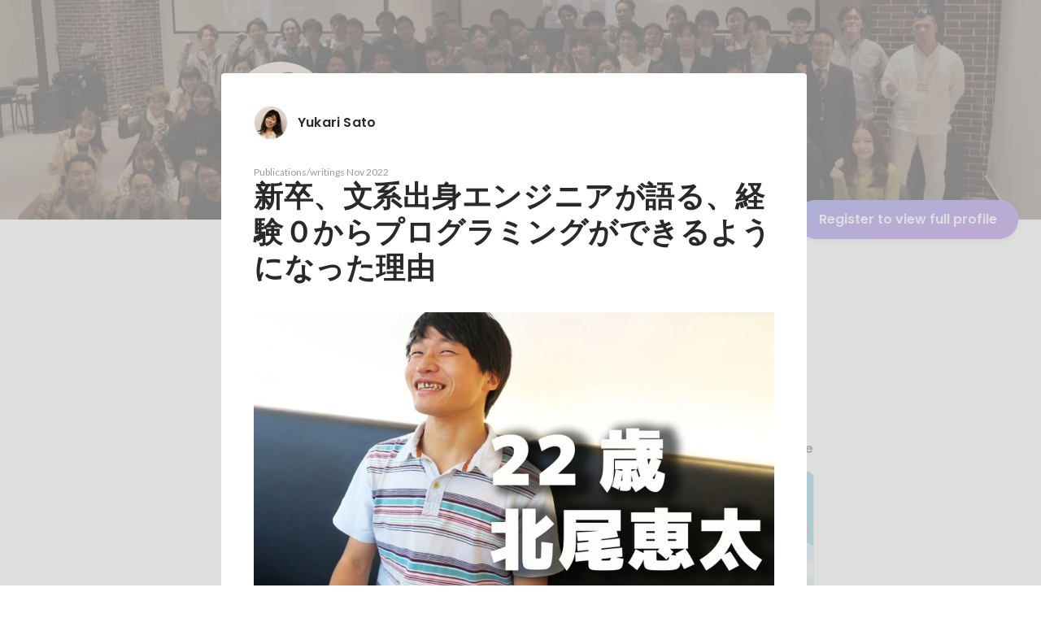

--- FILE ---
content_type: text/html; charset=utf-8
request_url: https://sg.wantedly.com/id/yukari_sato_e/items/d0014fc9-2100-4b71-8c92-c3b20d8bf714
body_size: 46255
content:
<!DOCTYPE html><html lang="en"><head><meta charSet="utf-8"/><meta name="viewport" content="width=device-width, minimum-scale=1, maximum-scale=1, initial-scale=1, viewport-cover=cover, user-scalable=no"/><meta name="keywords" content="ソーシャルリクルーティング,Wantedly,ウォンテッドリー,facebook,求人,採用,転職,就職,就活,ビジネスSNS"/><meta property="fb:app_id" content="234170156611754"/><meta name="twitter:card" content="summary_large_image"/><meta name="twitter:site" content="@wantedly"/><link rel="canonical" href="https://www.wantedly.com/id/yukari_sato_e"/><script type="application/ld+json">{"@context":"https://schema.org","@graph":[{"@type":"Organization","@id":"https://www.wantedly.com/#organization","name":"Wantedly","url":"https://www.wantedly.com","sameAs":["https://wantedlyinc.com","https://www.facebook.com/wantedly","https://x.com/wantedly"],"logo":{"@type":"ImageObject","url":"https://wantedly-assets.wantedly.com/static/logo/logo-color-LightBG.svg","width":"240","height":"60"}},{"@type":"WebSite","@id":"https://www.wantedly.com/#website","url":"https://www.wantedly.com","name":"Wantedly","inLanguage":"ja","publisher":{"@id":"https://www.wantedly.com/#organization"},"potentialAction":{"@type":"SearchAction","target":{"@type":"EntryPoint","urlTemplate":"https://www.wantedly.com/search?query={search_term_string}"},"query-input":"required name=search_term_string"}},{"@type":"ProfilePage","@id":"https://www.wantedly.com/id/yukari_sato_e#profilepage","url":"https://www.wantedly.com/id/yukari_sato_e","name":"Yukari Sato&apos;s Wantedly Profile","description":"佐藤ゆかり\n株式会社SAMURAI 採用担当をしています。\n\n1991年生まれ。\n大学卒業後、新卒で広告代理店にて約2年間リスティング広告運用をしていました。\n2017年に株式会社SAMURAIにジョイン。\n\n仕事を通じて自己実現出来る人をより多く増やせるように日々過ごしております。","inLanguage":"ja","isPartOf":{"@id":"https://www.wantedly.com/#website"},"publisher":{"@id":"https://www.wantedly.com/#organization"},"breadcrumb":{"@id":"https://www.wantedly.com/id/yukari_sato_e#breadcrumbs"},"primaryImageOfPage":{"@type":"ImageObject","@id":"https://www.wantedly.com/id/yukari_sato_e#avatar","url":"https://images.wantedly.com/i/43SQDLi","contentUrl":"https://images.wantedly.com/i/43SQDLi","width":"160","height":"160"},"mainEntity":{"@id":"https://www.wantedly.com/id/yukari_sato_e#person"},"about":{"@id":"https://www.wantedly.com/id/yukari_sato_e#person"}},{"@type":"Person","@id":"https://www.wantedly.com/id/yukari_sato_e#person","name":"Yukari Sato","alternateName":"Yukari Sato","description":"佐藤ゆかり\n株式会社SAMURAI 採用担当をしています。\n\n1991年生まれ。\n大学卒業後、新卒で広告代理店にて約2年間リスティング広告運用をしていました。\n2017年に株式会社SAMURAIにジョイン。\n\n仕事を通じて自己実現出来る人をより多く増やせるように日々過ごしております。","url":"https://www.wantedly.com/id/yukari_sato_e","image":{"@type":"ImageObject","@id":"https://www.wantedly.com/id/yukari_sato_e#avatar","url":"https://images.wantedly.com/i/43SQDLi","contentUrl":"https://images.wantedly.com/i/43SQDLi","width":"160","height":"160"},"address":{"@type":"PostalAddress","addressRegion":"東京都千代田区","addressCountry":"JP"},"givenName":"Yukari","familyName":"Sato","sameAs":["https://facebook.com/100005465415028"],"jobTitle":"採用担当","worksFor":{"@type":"Organization","name":"株式会社侍"},"knowsAbout":["ユーモア","広告運用","企画力","人事","採用事務","採用媒体運用"]},{"@type":"BreadcrumbList","@id":"https://www.wantedly.com/id/yukari_sato_e#breadcrumbs","itemListElement":[{"@type":"ListItem","position":1,"name":"Wantedly","item":"https://www.wantedly.com"},{"@type":"ListItem","position":2,"name":"Yukari Sato&apos;s Wantedly Profile","item":"https://www.wantedly.com/id/yukari_sato_e"}]}]}</script><link rel="alternate" hrefLang="x-default" href="https://www.wantedly.com/id/yukari_sato_e"/><link rel="alternate" hrefLang="ja" href="https://www.wantedly.com/id/yukari_sato_e"/><link rel="alternate" hrefLang="ja-jp" href="https://www.wantedly.com/id/yukari_sato_e"/><link rel="alternate" hrefLang="en-jp" href="https://en-jp.wantedly.com/id/yukari_sato_e"/><link rel="alternate" hrefLang="sg" href="https://sg.wantedly.com/id/yukari_sato_e"/><link rel="alternate" hrefLang="en-sg" href="https://sg.wantedly.com/id/yukari_sato_e"/><title>新卒、文系出身エンジニアが語る、経験０からプログラミングができるようになった理由 - Yukari Sato</title><meta property="og:title" content="新卒、文系出身エンジニアが語る、経験０からプログラミングができるようになった理由 - Yukari Sato"/><meta property="og:image" content="https://www.wantedly.com/profile_items/d0014fc9-2100-4b71-8c92-c3b20d8bf714/share_image"/><meta property="twitter:image" content="https://www.wantedly.com/profile_items/d0014fc9-2100-4b71-8c92-c3b20d8bf714/share_image"/><meta property="og:type" content="article"/><meta name="description" property="og:description" content=""/><meta name="description" content=""/><meta property="og:url" content="https://www.wantedly.com/id/yukari_sato_e"/><meta name="twitter:url" content="https://www.wantedly.com/id/yukari_sato_e"/><meta name="twitter:title" content="新卒、文系出身エンジニアが語る、経験０からプログラミングができるようになった理由 - Yukari Sato"/><meta name="twitter:description" content=""/><link rel="canonical" href="https://www.wantedly.com/id/yukari_sato_e"/><meta name="next-head-count" content="26"/><link rel="shortcut icon" href="/favicon.ico"/><style type="text/css">$<!-- -->.fresnel-container{margin:0;padding:0;}
@media not all and (min-width:0px) and (max-width:560.98px){.fresnel-at-mobile{display:none!important;}}
@media not all and (min-width:561px) and (max-width:960.98px){.fresnel-at-tablet{display:none!important;}}
@media not all and (min-width:961px) and (max-width:1280.98px){.fresnel-at-laptop{display:none!important;}}
@media not all and (min-width:1281px) and (max-width:1680.98px){.fresnel-at-laptopL{display:none!important;}}
@media not all and (min-width:1681px) and (max-width:1920.98px){.fresnel-at-laptopLL{display:none!important;}}
@media not all and (min-width:1921px){.fresnel-at-laptopXL{display:none!important;}}
@media not all and (max-width:560.98px){.fresnel-lessThan-tablet{display:none!important;}}
@media not all and (max-width:960.98px){.fresnel-lessThan-laptop{display:none!important;}}
@media not all and (max-width:1280.98px){.fresnel-lessThan-laptopL{display:none!important;}}
@media not all and (max-width:1680.98px){.fresnel-lessThan-laptopLL{display:none!important;}}
@media not all and (max-width:1920.98px){.fresnel-lessThan-laptopXL{display:none!important;}}
@media not all and (min-width:561px){.fresnel-greaterThan-mobile{display:none!important;}}
@media not all and (min-width:961px){.fresnel-greaterThan-tablet{display:none!important;}}
@media not all and (min-width:1281px){.fresnel-greaterThan-laptop{display:none!important;}}
@media not all and (min-width:1681px){.fresnel-greaterThan-laptopL{display:none!important;}}
@media not all and (min-width:1921px){.fresnel-greaterThan-laptopLL{display:none!important;}}
@media not all and (min-width:0px){.fresnel-greaterThanOrEqual-mobile{display:none!important;}}
@media not all and (min-width:561px){.fresnel-greaterThanOrEqual-tablet{display:none!important;}}
@media not all and (min-width:961px){.fresnel-greaterThanOrEqual-laptop{display:none!important;}}
@media not all and (min-width:1281px){.fresnel-greaterThanOrEqual-laptopL{display:none!important;}}
@media not all and (min-width:1681px){.fresnel-greaterThanOrEqual-laptopLL{display:none!important;}}
@media not all and (min-width:1921px){.fresnel-greaterThanOrEqual-laptopXL{display:none!important;}}
@media not all and (min-width:0px) and (max-width:560.98px){.fresnel-between-mobile-tablet{display:none!important;}}
@media not all and (min-width:0px) and (max-width:960.98px){.fresnel-between-mobile-laptop{display:none!important;}}
@media not all and (min-width:0px) and (max-width:1280.98px){.fresnel-between-mobile-laptopL{display:none!important;}}
@media not all and (min-width:0px) and (max-width:1680.98px){.fresnel-between-mobile-laptopLL{display:none!important;}}
@media not all and (min-width:0px) and (max-width:1920.98px){.fresnel-between-mobile-laptopXL{display:none!important;}}
@media not all and (min-width:561px) and (max-width:960.98px){.fresnel-between-tablet-laptop{display:none!important;}}
@media not all and (min-width:561px) and (max-width:1280.98px){.fresnel-between-tablet-laptopL{display:none!important;}}
@media not all and (min-width:561px) and (max-width:1680.98px){.fresnel-between-tablet-laptopLL{display:none!important;}}
@media not all and (min-width:561px) and (max-width:1920.98px){.fresnel-between-tablet-laptopXL{display:none!important;}}
@media not all and (min-width:961px) and (max-width:1280.98px){.fresnel-between-laptop-laptopL{display:none!important;}}
@media not all and (min-width:961px) and (max-width:1680.98px){.fresnel-between-laptop-laptopLL{display:none!important;}}
@media not all and (min-width:961px) and (max-width:1920.98px){.fresnel-between-laptop-laptopXL{display:none!important;}}
@media not all and (min-width:1281px) and (max-width:1680.98px){.fresnel-between-laptopL-laptopLL{display:none!important;}}
@media not all and (min-width:1281px) and (max-width:1920.98px){.fresnel-between-laptopL-laptopXL{display:none!important;}}
@media not all and (min-width:1681px) and (max-width:1920.98px){.fresnel-between-laptopLL-laptopXL{display:none!important;}}</style><script src="/_next/environment.js"></script><link rel="preconnect" href="https://fonts.gstatic.com" crossorigin /><link rel="preload" href="https://d3h6oc2shi7z5u.cloudfront.net/23e455db5420dba94ba5eef125a0c0d3415a39d8/_next/static/css/53b4e0b06f2855df.css" as="style"/><link rel="stylesheet" href="https://d3h6oc2shi7z5u.cloudfront.net/23e455db5420dba94ba5eef125a0c0d3415a39d8/_next/static/css/53b4e0b06f2855df.css" data-n-g=""/><noscript data-n-css=""></noscript><script defer="" nomodule="" src="https://d3h6oc2shi7z5u.cloudfront.net/23e455db5420dba94ba5eef125a0c0d3415a39d8/_next/static/chunks/polyfills-42372ed130431b0a.js"></script><script defer="" src="https://d3h6oc2shi7z5u.cloudfront.net/23e455db5420dba94ba5eef125a0c0d3415a39d8/_next/static/chunks/5242.aa9cc39b265e5e64.js"></script><script defer="" src="https://d3h6oc2shi7z5u.cloudfront.net/23e455db5420dba94ba5eef125a0c0d3415a39d8/_next/static/chunks/3343-2211fa6d7772aaea.js"></script><script defer="" src="https://d3h6oc2shi7z5u.cloudfront.net/23e455db5420dba94ba5eef125a0c0d3415a39d8/_next/static/chunks/9254.5353bfd339e15464.js"></script><script src="https://d3h6oc2shi7z5u.cloudfront.net/23e455db5420dba94ba5eef125a0c0d3415a39d8/_next/static/chunks/webpack-c1196371f2d3d929.js" defer=""></script><script src="https://d3h6oc2shi7z5u.cloudfront.net/23e455db5420dba94ba5eef125a0c0d3415a39d8/_next/static/chunks/framework-c6ee5607585ef091.js" defer=""></script><script src="https://d3h6oc2shi7z5u.cloudfront.net/23e455db5420dba94ba5eef125a0c0d3415a39d8/_next/static/chunks/main-d1107384668fcb9d.js" defer=""></script><script src="https://d3h6oc2shi7z5u.cloudfront.net/23e455db5420dba94ba5eef125a0c0d3415a39d8/_next/static/chunks/pages/_app-74fdd57424bfc6e6.js" defer=""></script><script src="https://d3h6oc2shi7z5u.cloudfront.net/23e455db5420dba94ba5eef125a0c0d3415a39d8/_next/static/chunks/ea88be26-bcaf74411519f7b5.js" defer=""></script><script src="https://d3h6oc2shi7z5u.cloudfront.net/23e455db5420dba94ba5eef125a0c0d3415a39d8/_next/static/chunks/2853-9c2a1b7e75dab072.js" defer=""></script><script src="https://d3h6oc2shi7z5u.cloudfront.net/23e455db5420dba94ba5eef125a0c0d3415a39d8/_next/static/chunks/7309-6ba39a9142b5f193.js" defer=""></script><script src="https://d3h6oc2shi7z5u.cloudfront.net/23e455db5420dba94ba5eef125a0c0d3415a39d8/_next/static/chunks/7613-3ede6c31dc1dd359.js" defer=""></script><script src="https://d3h6oc2shi7z5u.cloudfront.net/23e455db5420dba94ba5eef125a0c0d3415a39d8/_next/static/chunks/6630-62a481ca0d84ee01.js" defer=""></script><script src="https://d3h6oc2shi7z5u.cloudfront.net/23e455db5420dba94ba5eef125a0c0d3415a39d8/_next/static/chunks/8121-e65313d8ffec56ef.js" defer=""></script><script src="https://d3h6oc2shi7z5u.cloudfront.net/23e455db5420dba94ba5eef125a0c0d3415a39d8/_next/static/chunks/1664-7f92015507a893c6.js" defer=""></script><script src="https://d3h6oc2shi7z5u.cloudfront.net/23e455db5420dba94ba5eef125a0c0d3415a39d8/_next/static/chunks/9598-d15e72805b1beab9.js" defer=""></script><script src="https://d3h6oc2shi7z5u.cloudfront.net/23e455db5420dba94ba5eef125a0c0d3415a39d8/_next/static/chunks/8764-cee2c2f738df61b2.js" defer=""></script><script src="https://d3h6oc2shi7z5u.cloudfront.net/23e455db5420dba94ba5eef125a0c0d3415a39d8/_next/static/chunks/9652-49156ea633eb8c6f.js" defer=""></script><script src="https://d3h6oc2shi7z5u.cloudfront.net/23e455db5420dba94ba5eef125a0c0d3415a39d8/_next/static/chunks/2012-d7e0210342d88224.js" defer=""></script><script src="https://d3h6oc2shi7z5u.cloudfront.net/23e455db5420dba94ba5eef125a0c0d3415a39d8/_next/static/chunks/9692-cda878f0e9465d75.js" defer=""></script><script src="https://d3h6oc2shi7z5u.cloudfront.net/23e455db5420dba94ba5eef125a0c0d3415a39d8/_next/static/chunks/4436-2f873abc11ecccb6.js" defer=""></script><script src="https://d3h6oc2shi7z5u.cloudfront.net/23e455db5420dba94ba5eef125a0c0d3415a39d8/_next/static/chunks/2071-851fb95a1eae77f2.js" defer=""></script><script src="https://d3h6oc2shi7z5u.cloudfront.net/23e455db5420dba94ba5eef125a0c0d3415a39d8/_next/static/chunks/2142-6fd7ad2601d129d6.js" defer=""></script><script src="https://d3h6oc2shi7z5u.cloudfront.net/23e455db5420dba94ba5eef125a0c0d3415a39d8/_next/static/chunks/1909-66c95c7acb7e90b6.js" defer=""></script><script src="https://d3h6oc2shi7z5u.cloudfront.net/23e455db5420dba94ba5eef125a0c0d3415a39d8/_next/static/chunks/705-600789812227aafb.js" defer=""></script><script src="https://d3h6oc2shi7z5u.cloudfront.net/23e455db5420dba94ba5eef125a0c0d3415a39d8/_next/static/chunks/9801-63f45eca18c12c8a.js" defer=""></script><script src="https://d3h6oc2shi7z5u.cloudfront.net/23e455db5420dba94ba5eef125a0c0d3415a39d8/_next/static/chunks/4501-69620014c29966a2.js" defer=""></script><script src="https://d3h6oc2shi7z5u.cloudfront.net/23e455db5420dba94ba5eef125a0c0d3415a39d8/_next/static/chunks/4855-4ce76e3e0f1b1cec.js" defer=""></script><script src="https://d3h6oc2shi7z5u.cloudfront.net/23e455db5420dba94ba5eef125a0c0d3415a39d8/_next/static/chunks/pages/id/%5B...slugs%5D-72480d02811d9870.js" defer=""></script><script src="https://d3h6oc2shi7z5u.cloudfront.net/23e455db5420dba94ba5eef125a0c0d3415a39d8/_next/static/23e455db5420dba94ba5eef125a0c0d3415a39d8/_buildManifest.js" defer=""></script><script src="https://d3h6oc2shi7z5u.cloudfront.net/23e455db5420dba94ba5eef125a0c0d3415a39d8/_next/static/23e455db5420dba94ba5eef125a0c0d3415a39d8/_ssgManifest.js" defer=""></script><style data-styled="" data-styled-version="5.3.11">html,body,div,span,applet,object,iframe,h1,h2,h3,h4,h5,h6,p,blockquote,pre,a,abbr,acronym,address,big,cite,code,del,dfn,em,img,ins,kbd,q,s,samp,small,strike,strong,sub,sup,tt,var,b,u,i,center,dl,dt,dd,ol,ul,li,fieldset,form,label,legend,table,caption,tbody,tfoot,thead,tr,th,td,article,aside,canvas,details,embed,figure,figcaption,footer,header,hgroup,main,menu,nav,output,ruby,section,summary,time,mark,audio,video{margin:0;padding:0;font-size:100%;vertical-align:baseline;border:0;}/*!sc*/
article,aside,details,figcaption,figure,footer,header,hgroup,main,menu,nav,section{display:block;}/*!sc*/
*[hidden]{display:none;}/*!sc*/
body{line-height:1;}/*!sc*/
ol,ul{list-style:none;}/*!sc*/
blockquote,q{quotes:none;}/*!sc*/
blockquote:before,blockquote:after,q:before,q:after{content:"";content:none;}/*!sc*/
table{border-collapse:collapse;border-spacing:0;}/*!sc*/
#container{min-width:initial;}/*!sc*/
@media screen and (max-width:560px){#container{min-width:320px;}}/*!sc*/
#main{margin:0;}/*!sc*/
#main-inner{width:100%;}/*!sc*/
a{-webkit-text-decoration:none;text-decoration:none;}/*!sc*/
a:hover{-webkit-text-decoration:none;text-decoration:none;}/*!sc*/
ul{padding:0;}/*!sc*/
li{margin:0%;text-indent:0;list-style:none;}/*!sc*/
.ReactModal__Html--open,.ReactModal__Body--open{overflow:hidden;}/*!sc*/
textarea{resize:none;}/*!sc*/
button{background:transparent;border:none;outline:none;}/*!sc*/
input[type="number"]{border:unset;}/*!sc*/
input[type="number"]:focus{border:unset;}/*!sc*/
#mainWrapper{z-index:0;background:#ffffff;}/*!sc*/
#visit-frontend-ssr-root img{max-width:unset;}/*!sc*/
data-styled.g343[id="sc-global-lsxYv1"]{content:"sc-global-lsxYv1,"}/*!sc*/
.mQcmi{display:-webkit-box;display:-webkit-flex;display:-ms-flexbox;display:flex;-webkit-box-pack:justify;-webkit-justify-content:space-between;-ms-flex-pack:justify;justify-content:space-between;}/*!sc*/
.mQcmi.mQcmi{min-width:-webkit-fit-content;min-width:-moz-fit-content;min-width:fit-content;}/*!sc*/
data-styled.g888[id="NoticeToast__StyledToast-sc-1oxrvhh-0"]{content:"mQcmi,"}/*!sc*/
.bhTNup{position:absolute;top:0;z-index:100;width:100%;}/*!sc*/
@media screen and (min-width:561px){.bhTNup{height:64px;}}/*!sc*/
.bhTNup > div > div > div{box-shadow:none;}/*!sc*/
data-styled.g1478[id="GlobalHeaderContainer__Wrapper-sc-w2zm3i-0"]{content:"bhTNup,"}/*!sc*/
.kuPcsN{background-color:#292929;padding:0 12px;min-height:52px;display:-webkit-box;display:-webkit-flex;display:-ms-flexbox;display:flex;-webkit-box-pack:justify;-webkit-justify-content:space-between;-ms-flex-pack:justify;justify-content:space-between;-webkit-align-items:center;-webkit-box-align:center;-ms-flex-align:center;align-items:center;position:relative;overflow:hidden;}/*!sc*/
data-styled.g1479[id="AppBanner__Base-sc-f58kks-0"]{content:"kuPcsN,"}/*!sc*/
.dpipaL{font-weight:400;font-family:"Lato","Helvetica Neue",Helvetica,"Hiragino Sans","ヒラギノ角ゴシック Pro","Hiragino Kaku Gothic Pro","メイリオ",Meiryo,Osaka,"ＭＳ Ｐゴシック","MS PGothic",sans-serif;font-size:10px;line-height:13px;color:rgba(255,255,255,1);overflow:hidden;text-overflow:ellipsis;white-space:nowrap;}/*!sc*/
data-styled.g1481[id="AppBanner__Caption-sc-f58kks-2"]{content:"dpipaL,"}/*!sc*/
.duyULK{position:absolute;top:-89px;right:-46px;width:156px;height:156px;border-radius:50%;background-color:#08c5e7;}/*!sc*/
data-styled.g1483[id="AppBanner__Motif-sc-f58kks-4"]{content:"duyULK,"}/*!sc*/
.hKZUTc{box-shadow:0px 0px 0px 1px rgba(0,0,0,0.02),0px 1px 3px 0px rgba(0,0,0,0.1);}/*!sc*/
data-styled.g1484[id="AppBanner__OpenAppButtonLink-sc-f58kks-5"]{content:"hKZUTc,"}/*!sc*/
.caxWiH{box-sizing:border-box;width:272px;border-radius:4px;background-image:linear-gradient(rgba(0,0,0,0.03),rgba(0,0,0,0.03));}/*!sc*/
data-styled.g2534[id="sidebarStyles__SidebarContent-sc-9rsvuv-0"]{content:"caxWiH,"}/*!sc*/
.gxbbwW{padding-top:0;}/*!sc*/
data-styled.g2535[id="UserList__Ul-sc-18xqku4-0"]{content:"gxbbwW,"}/*!sc*/
.dPdCvp{padding:0;margin:0;}/*!sc*/
.dPdCvp > a{display:grid;grid-template:"avt name" "avt desc" / 48px 1fr;-webkit-column-gap:16px;column-gap:16px;box-sizing:border-box;padding:12px 16px;}/*!sc*/
.dPdCvp > a > *:nth-child(1){grid-area:avt;width:48px;height:48px;}/*!sc*/
.dPdCvp > a > *:nth-child(2){grid-area:name;padding:0;margin:0;font-family:"Poppins","Helvetica Neue",Helvetica,Arial,"Hiragino Sans","ヒラギノ角ゴシック","Hiragino Kaku Gothic ProN","ヒラギノ角ゴ Pro W3",Roboto,"メイリオ",Meiryo,"ＭＳ Ｐゴシック",sans-serif;font-size:16px;font-weight:600;line-height:24px;-webkit-letter-spacing:0.2px;-moz-letter-spacing:0.2px;-ms-letter-spacing:0.2px;letter-spacing:0.2px;color:rgba(0,0,0,0.84);overflow:hidden;text-overflow:ellipsis;white-space:nowrap;}/*!sc*/
.dPdCvp > a > *:nth-child(2):lang(en),.dPdCvp > a > *:nth-child(2) .text-narrow{font-size:16px;font-weight:600;}/*!sc*/
.dPdCvp > a > *:nth-child(2):lang(ja),.dPdCvp > a > *:nth-child(2) .text-wide{font-size:16px;font-weight:600;}/*!sc*/
@media screen and (max-width:560px){.dPdCvp > a > *:nth-child(2){font-family:"Poppins","Helvetica Neue",Helvetica,Arial,"Hiragino Sans","ヒラギノ角ゴシック","Hiragino Kaku Gothic ProN","ヒラギノ角ゴ Pro W3",Roboto,"メイリオ",Meiryo,"ＭＳ Ｐゴシック",sans-serif;font-size:16px;font-weight:600;line-height:24px;}.dPdCvp > a > *:nth-child(2):lang(en),.dPdCvp > a > *:nth-child(2) .text-narrow{font-size:16px;font-weight:600;}.dPdCvp > a > *:nth-child(2):lang(ja),.dPdCvp > a > *:nth-child(2) .text-wide{font-size:16px;font-weight:600;}}/*!sc*/
.dPdCvp > a > *:nth-child(2) > svg{width:20px;height:20px;vertical-align:middle;margin-left:4px;}/*!sc*/
.dPdCvp > a > *:nth-child(3){grid-area:desc;padding:0;margin:0;font-family:"Lato","Helvetica Neue",Helvetica,"Hiragino Sans","ヒラギノ角ゴシック Pro","Hiragino Kaku Gothic Pro","メイリオ",Meiryo,Osaka,"ＭＳ Ｐゴシック","MS PGothic",sans-serif;font-size:14px;font-weight:400;line-height:24px;color:rgba(0,0,0,0.56);overflow:hidden;text-overflow:ellipsis;white-space:nowrap;}/*!sc*/
.dPdCvp > a > *:nth-child(3):lang(en),.dPdCvp > a > *:nth-child(3) .text-narrow{font-size:14px;font-weight:400;}/*!sc*/
.dPdCvp > a > *:nth-child(3):lang(ja),.dPdCvp > a > *:nth-child(3) .text-wide{font-size:14px;font-weight:400;}/*!sc*/
@media screen and (max-width:560px){.dPdCvp > a > *:nth-child(3){font-family:"Lato","Helvetica Neue",Helvetica,"Hiragino Sans","ヒラギノ角ゴシック Pro","Hiragino Kaku Gothic Pro","メイリオ",Meiryo,Osaka,"ＭＳ Ｐゴシック","MS PGothic",sans-serif;font-size:14px;font-weight:400;line-height:22px;}.dPdCvp > a > *:nth-child(3):lang(en),.dPdCvp > a > *:nth-child(3) .text-narrow{font-size:14px;font-weight:400;}.dPdCvp > a > *:nth-child(3):lang(ja),.dPdCvp > a > *:nth-child(3) .text-wide{font-size:14px;font-weight:400;}}/*!sc*/
data-styled.g2536[id="UserList__Li-sc-18xqku4-1"]{content:"dPdCvp,"}/*!sc*/
.KmbEz > h3{font-family:"Poppins","Helvetica Neue",Helvetica,Arial,"Hiragino Sans","ヒラギノ角ゴシック","Hiragino Kaku Gothic ProN","ヒラギノ角ゴ Pro W3",Roboto,"メイリオ",Meiryo,"ＭＳ Ｐゴシック",sans-serif;font-size:20px;font-weight:600;line-height:28px;-webkit-letter-spacing:0.18px;-moz-letter-spacing:0.18px;-ms-letter-spacing:0.18px;letter-spacing:0.18px;margin:0;padding:12px 16px;}/*!sc*/
.KmbEz > h3:lang(en),.KmbEz > h3 .text-narrow{font-size:20px;font-weight:600;}/*!sc*/
.KmbEz > h3:lang(ja),.KmbEz > h3 .text-wide{font-size:18px;font-weight:700;}/*!sc*/
@media screen and (max-width:560px){.KmbEz > h3{font-family:"Poppins","Helvetica Neue",Helvetica,Arial,"Hiragino Sans","ヒラギノ角ゴシック","Hiragino Kaku Gothic ProN","ヒラギノ角ゴ Pro W3",Roboto,"メイリオ",Meiryo,"ＭＳ Ｐゴシック",sans-serif;font-size:20px;font-weight:600;line-height:28px;}.KmbEz > h3:lang(en),.KmbEz > h3 .text-narrow{font-size:20px;font-weight:600;}.KmbEz > h3:lang(ja),.KmbEz > h3 .text-wide{font-size:18px;font-weight:700;}}/*!sc*/
data-styled.g2537[id="RelatedUserList__SidebarContent-sc-1bby9i-0"]{content:"KmbEz,"}/*!sc*/
.dInnxG{display:-webkit-box;display:-webkit-flex;display:-ms-flexbox;display:flex;color:rgba(0,0,0,0.56);}/*!sc*/
data-styled.g2561[id="DateFromNow__StyledDate-sc-spl10i-0"]{content:"dInnxG,"}/*!sc*/
.dBhwSD{display:-webkit-box;display:-webkit-flex;display:-ms-flexbox;display:flex;-webkit-flex-direction:column;-ms-flex-direction:column;flex-direction:column;gap:16px;margin-top:16px;margin-bottom:48px;}/*!sc*/
@media screen and (max-width:560px){.dBhwSD{gap:4px;}}/*!sc*/
data-styled.g2562[id="styles__RecentStoriesBase-sc-sm7trq-0"]{content:"dBhwSD,"}/*!sc*/
.gjOkzo{display:-webkit-box;display:-webkit-flex;display:-ms-flexbox;display:flex;-webkit-box-pack:justify;-webkit-justify-content:space-between;-ms-flex-pack:justify;justify-content:space-between;-webkit-align-items:center;-webkit-box-align:center;-ms-flex-align:center;align-items:center;overflow:hidden;}/*!sc*/
data-styled.g2563[id="styles__Heading-sc-sm7trq-1"]{content:"gjOkzo,"}/*!sc*/
.crSgPk{color:rgba(0,0,0,0.84);}/*!sc*/
data-styled.g2564[id="styles__Title-sc-sm7trq-2"]{content:"crSgPk,"}/*!sc*/
.hjKKUl{-webkit-transform:translateX(20px);-ms-transform:translateX(20px);transform:translateX(20px);-webkit-flex-shrink:0;-ms-flex-negative:0;flex-shrink:0;}/*!sc*/
data-styled.g2565[id="styles__MoreButtonWrapper-sc-sm7trq-3"]{content:"hjKKUl,"}/*!sc*/
.cghnis{display:-webkit-box;display:-webkit-flex;display:-ms-flexbox;display:flex;-webkit-align-items:center;-webkit-box-align:center;-ms-flex-align:center;align-items:center;gap:4px;}/*!sc*/
data-styled.g2566[id="styles__MoreButton-sc-sm7trq-4"]{content:"cghnis,"}/*!sc*/
.gzPzLl{display:grid;grid-template-columns:1fr 1fr;gap:16px;}/*!sc*/
data-styled.g2568[id="styles__Contents-sc-sm7trq-6"]{content:"gzPzLl,"}/*!sc*/
.bGYZJx{display:grid;grid-auto-flow:column;grid-auto-columns:1fr;gap:16px;overflow:auto;width:100%;margin-left:-16px;padding:8px 16px 8px;}/*!sc*/
data-styled.g2569[id="styles__MobileContents-sc-sm7trq-7"]{content:"bGYZJx,"}/*!sc*/
.bkaLUB{position:relative;display:-webkit-box;display:-webkit-flex;display:-ms-flexbox;display:flex;}/*!sc*/
data-styled.g2570[id="styles__CardTop-sc-sm7trq-8"]{content:"bkaLUB,"}/*!sc*/
.hhmBBZ{width:100%;height:auto;object-fit:cover;object-position:center;aspect-ratio:16 / 7;}/*!sc*/
data-styled.g2571[id="styles__CardImage-sc-sm7trq-9"]{content:"hhmBBZ,"}/*!sc*/
.dVnSJF{display:-webkit-box;display:-webkit-flex;display:-ms-flexbox;display:flex;-webkit-flex-direction:column;-ms-flex-direction:column;flex-direction:column;gap:44px;padding:12px 16px 16px;height:100%;-webkit-box-pack:justify;-webkit-justify-content:space-between;-ms-flex-pack:justify;justify-content:space-between;}/*!sc*/
@media screen and (max-width:560px){.dVnSJF{padding:12px 14px 20px;}}/*!sc*/
data-styled.g2573[id="styles__CardBottom-sc-sm7trq-11"]{content:"dVnSJF,"}/*!sc*/
.iRuAwj{display:-webkit-box;display:-webkit-flex;display:-ms-flexbox;display:flex;-webkit-flex-direction:column;-ms-flex-direction:column;flex-direction:column;gap:4px;height:100%;-webkit-box-pack:justify;-webkit-justify-content:space-between;-ms-flex-pack:justify;justify-content:space-between;}/*!sc*/
data-styled.g2574[id="styles__CardTitleAndDate-sc-sm7trq-12"]{content:"iRuAwj,"}/*!sc*/
.dPWssR{color:rgba(0,0,0,0.84);text-overflow:ellipsis;overflow:hidden;display:-webkit-box;-webkit-line-clamp:2;-webkit-box-orient:vertical;}/*!sc*/
data-styled.g2575[id="styles__CardTitle-sc-sm7trq-13"]{content:"dPWssR,"}/*!sc*/
.KhNsN{position:relative;display:-webkit-box;display:-webkit-flex;display:-ms-flexbox;display:flex;-webkit-flex-direction:column;-ms-flex-direction:column;flex-direction:column;-webkit-flex:1;-ms-flex:1;flex:1;border-radius:8px;background-color:#fafafa;overflow:hidden;box-shadow:0px 0px 0px 1px rgba(0,0,0,0.02),0px 0px 0px 1px rgba(0,0,0,0.1);-webkit-text-decoration:none;text-decoration:none;-webkit-transition:box-shadow 0.2s cubic-bezier(0.3,0.3,0.3,1);transition:box-shadow 0.2s cubic-bezier(0.3,0.3,0.3,1);}/*!sc*/
.KhNsN:hover{box-shadow:0px 0px 0px 1px rgba(0,0,0,0.02),0px 2px 6px 0px rgba(0,0,0,0.1);-webkit-text-decoration:none;text-decoration:none;}/*!sc*/
.KhNsN:active{box-shadow:0px 0px 0px 1px rgba(0,0,0,0.02),0px 2px 6px 0px rgba(0,0,0,0.1);}/*!sc*/
.KhNsN:active:before{content:"";position:absolute;top:0;left:0;width:100%;height:100%;border-radius:16px;background-color:rgba(0,0,0,0.03);z-index:1;}/*!sc*/
@media screen and (max-width:560px){.KhNsN{width:296px;min-height:208px;}}/*!sc*/
data-styled.g2580[id="styles__Card-sc-sm7trq-18"]{content:"KhNsN,"}/*!sc*/
.vZXuq{padding:40px;border-radius:4px;}/*!sc*/
@media screen and (max-width:560px){.vZXuq{padding:0 24px 32px;}}/*!sc*/
.vZXuq > header > *:first-child{display:grid;grid-template:"avt name" auto "avt desc" minmax(min-content,0px) / 40px 1fr;-webkit-column-gap:14px;column-gap:14px;-webkit-align-items:center;-webkit-box-align:center;-ms-flex-align:center;align-items:center;margin-bottom:32px;outline:none;}/*!sc*/
.vZXuq > header > *:first-child > *:nth-child(1){grid-area:avt;}/*!sc*/
.vZXuq > header > *:first-child > *:nth-child(2){grid-area:name;font-family:"Poppins","Helvetica Neue",Helvetica,Arial,"Hiragino Sans","ヒラギノ角ゴシック","Hiragino Kaku Gothic ProN","ヒラギノ角ゴ Pro W3",Roboto,"メイリオ",Meiryo,"ＭＳ Ｐゴシック",sans-serif;font-size:16px;font-weight:600;line-height:24px;-webkit-letter-spacing:0.2px;-moz-letter-spacing:0.2px;-ms-letter-spacing:0.2px;letter-spacing:0.2px;color:rgba(0,0,0,0.84);overflow:hidden;text-overflow:ellipsis;white-space:nowrap;}/*!sc*/
.vZXuq > header > *:first-child > *:nth-child(2):lang(en),.vZXuq > header > *:first-child > *:nth-child(2) .text-narrow{font-size:16px;font-weight:600;}/*!sc*/
.vZXuq > header > *:first-child > *:nth-child(2):lang(ja),.vZXuq > header > *:first-child > *:nth-child(2) .text-wide{font-size:16px;font-weight:600;}/*!sc*/
@media screen and (max-width:560px){.vZXuq > header > *:first-child > *:nth-child(2){font-family:"Poppins","Helvetica Neue",Helvetica,Arial,"Hiragino Sans","ヒラギノ角ゴシック","Hiragino Kaku Gothic ProN","ヒラギノ角ゴ Pro W3",Roboto,"メイリオ",Meiryo,"ＭＳ Ｐゴシック",sans-serif;font-size:16px;font-weight:600;line-height:24px;}.vZXuq > header > *:first-child > *:nth-child(2):lang(en),.vZXuq > header > *:first-child > *:nth-child(2) .text-narrow{font-size:16px;font-weight:600;}.vZXuq > header > *:first-child > *:nth-child(2):lang(ja),.vZXuq > header > *:first-child > *:nth-child(2) .text-wide{font-size:16px;font-weight:600;}}/*!sc*/
.vZXuq > header > *:first-child > p{grid-area:desc;font-family:"Lato","Helvetica Neue",Helvetica,"Hiragino Sans","ヒラギノ角ゴシック Pro","Hiragino Kaku Gothic Pro","メイリオ",Meiryo,Osaka,"ＭＳ Ｐゴシック","MS PGothic",sans-serif;font-size:14px;font-weight:400;line-height:24px;color:rgba(0,0,0,0.84);overflow:hidden;text-overflow:ellipsis;white-space:nowrap;margin-top:-4px;}/*!sc*/
.vZXuq > header > *:first-child > p:lang(en),.vZXuq > header > *:first-child > p .text-narrow{font-size:14px;font-weight:400;}/*!sc*/
.vZXuq > header > *:first-child > p:lang(ja),.vZXuq > header > *:first-child > p .text-wide{font-size:14px;font-weight:400;}/*!sc*/
@media screen and (max-width:560px){.vZXuq > header > *:first-child > p{font-family:"Lato","Helvetica Neue",Helvetica,"Hiragino Sans","ヒラギノ角ゴシック Pro","Hiragino Kaku Gothic Pro","メイリオ",Meiryo,Osaka,"ＭＳ Ｐゴシック","MS PGothic",sans-serif;font-size:14px;font-weight:400;line-height:22px;}.vZXuq > header > *:first-child > p:lang(en),.vZXuq > header > *:first-child > p .text-narrow{font-size:14px;font-weight:400;}.vZXuq > header > *:first-child > p:lang(ja),.vZXuq > header > *:first-child > p .text-wide{font-size:14px;font-weight:400;}}/*!sc*/
.vZXuq > header > *:nth-child(2) > aside{grid-area:sub;font-family:"Lato","Helvetica Neue",Helvetica,"Hiragino Sans","ヒラギノ角ゴシック Pro","Hiragino Kaku Gothic Pro","メイリオ",Meiryo,Osaka,"ＭＳ Ｐゴシック","MS PGothic",sans-serif;font-size:12px;font-weight:400;line-height:16px;color:rgba(0,0,0,0.4);}/*!sc*/
.vZXuq > header > *:nth-child(2) > aside:lang(en),.vZXuq > header > *:nth-child(2) > aside .text-narrow{font-size:12px;font-weight:400;}/*!sc*/
.vZXuq > header > *:nth-child(2) > aside:lang(ja),.vZXuq > header > *:nth-child(2) > aside .text-wide{font-size:12px;font-weight:400;}/*!sc*/
@media screen and (max-width:560px){.vZXuq > header > *:nth-child(2) > aside{font-family:"Lato","Helvetica Neue",Helvetica,"Hiragino Sans","ヒラギノ角ゴシック Pro","Hiragino Kaku Gothic Pro","メイリオ",Meiryo,Osaka,"ＭＳ Ｐゴシック","MS PGothic",sans-serif;font-size:12px;font-weight:400;line-height:16px;}.vZXuq > header > *:nth-child(2) > aside:lang(en),.vZXuq > header > *:nth-child(2) > aside .text-narrow{font-size:12px;font-weight:400;}.vZXuq > header > *:nth-child(2) > aside:lang(ja),.vZXuq > header > *:nth-child(2) > aside .text-wide{font-size:12px;font-weight:400;}}/*!sc*/
.vZXuq > header > *:nth-child(2) > h2{grid-area:ttl;font-family:"Poppins","Helvetica Neue",Helvetica,Arial,"Hiragino Sans","ヒラギノ角ゴシック","Hiragino Kaku Gothic ProN","ヒラギノ角ゴ Pro W3",Roboto,"メイリオ",Meiryo,"ＭＳ Ｐゴシック",sans-serif;font-size:36px;font-weight:600;line-height:44px;-webkit-letter-spacing:0.56px;-moz-letter-spacing:0.56px;-ms-letter-spacing:0.56px;letter-spacing:0.56px;color:rgba(0,0,0,0.84);}/*!sc*/
.vZXuq > header > *:nth-child(2) > h2:lang(en),.vZXuq > header > *:nth-child(2) > h2 .text-narrow{font-size:36px;font-weight:600;}/*!sc*/
.vZXuq > header > *:nth-child(2) > h2:lang(ja),.vZXuq > header > *:nth-child(2) > h2 .text-wide{font-size:32px;font-weight:700;}/*!sc*/
@media screen and (max-width:560px){.vZXuq > header > *:nth-child(2) > h2{font-family:"Poppins","Helvetica Neue",Helvetica,Arial,"Hiragino Sans","ヒラギノ角ゴシック","Hiragino Kaku Gothic ProN","ヒラギノ角ゴ Pro W3",Roboto,"メイリオ",Meiryo,"ＭＳ Ｐゴシック",sans-serif;font-size:32px;font-weight:600;line-height:40px;}.vZXuq > header > *:nth-child(2) > h2:lang(en),.vZXuq > header > *:nth-child(2) > h2 .text-narrow{font-size:32px;font-weight:600;}.vZXuq > header > *:nth-child(2) > h2:lang(ja),.vZXuq > header > *:nth-child(2) > h2 .text-wide{font-size:28px;font-weight:700;}}/*!sc*/
.vZXuq > div{display:-webkit-box;display:-webkit-flex;display:-ms-flexbox;display:flex;-webkit-flex-direction:column;-ms-flex-direction:column;flex-direction:column;-webkit-align-items:center;-webkit-box-align:center;-ms-flex-align:center;align-items:center;}/*!sc*/
.vZXuq > div > *:not(:first-child){margin-top:24px;}/*!sc*/
.vZXuq > div > p:first-child{margin-top:16px;}/*!sc*/
.vZXuq > div > img:first-child,.vZXuq > div > iframe:first-child{margin-top:32px;}/*!sc*/
.vZXuq > div > img{width:100%;height:auto;object-fit:cover;}/*!sc*/
.vZXuq > div > img,.vZXuq > div > iframe{max-width:100%;}/*!sc*/
.vZXuq > div > p{width:100%;font-family:"Lato","Helvetica Neue",Helvetica,"Hiragino Sans","ヒラギノ角ゴシック Pro","Hiragino Kaku Gothic Pro","メイリオ",Meiryo,Osaka,"ＭＳ Ｐゴシック","MS PGothic",sans-serif;font-size:16px;font-weight:400;line-height:28px;color:rgba(0,0,0,0.84);white-space:pre-wrap;}/*!sc*/
.vZXuq > div > p:lang(en),.vZXuq > div > p .text-narrow{font-size:16px;font-weight:400;}/*!sc*/
.vZXuq > div > p:lang(ja),.vZXuq > div > p .text-wide{font-size:15px;font-weight:400;}/*!sc*/
@media screen and (max-width:560px){.vZXuq > div > p{font-family:"Lato","Helvetica Neue",Helvetica,"Hiragino Sans","ヒラギノ角ゴシック Pro","Hiragino Kaku Gothic Pro","メイリオ",Meiryo,Osaka,"ＭＳ Ｐゴシック","MS PGothic",sans-serif;font-size:16px;font-weight:400;line-height:24px;}.vZXuq > div > p:lang(en),.vZXuq > div > p .text-narrow{font-size:16px;font-weight:400;}.vZXuq > div > p:lang(ja),.vZXuq > div > p .text-wide{font-size:15px;font-weight:400;}}/*!sc*/
data-styled.g2731[id="ModalMain__ModalArticle-sc-5emdxv-0"]{content:"vZXuq,"}/*!sc*/
.jvfuDD{margin-top:24px;}/*!sc*/
@media screen and (max-width:560px){.jvfuDD{width:100%;}}/*!sc*/
data-styled.g2733[id="ModalMain__ButtonLinkTouchArea-sc-5emdxv-2"]{content:"jvfuDD,"}/*!sc*/
.ehzaZF{word-break:break-word;}/*!sc*/
data-styled.g2734[id="ModalMain__Title-sc-5emdxv-3"]{content:"ehzaZF,"}/*!sc*/
.eYfgVg{position:fixed;left:0;right:0;bottom:0;padding:12px 0px 12px 12px;display:-webkit-box;display:-webkit-flex;display:-ms-flexbox;display:flex;-webkit-align-items:center;-webkit-box-align:center;-ms-flex-align:center;align-items:center;-webkit-box-pack:justify;-webkit-justify-content:space-between;-ms-flex-pack:justify;justify-content:space-between;max-height:58px;}/*!sc*/
@media screen and (min-width:561px){.eYfgVg{display:none;}}/*!sc*/
data-styled.g2735[id="AppInstallationAlert__Surface-sc-njnpo9-0"]{content:"eYfgVg,"}/*!sc*/
.ldRcXC{position:relative;width:272px;height:48px;display:-webkit-box;display:-webkit-flex;display:-ms-flexbox;display:flex;-webkit-box-pack:center;-webkit-justify-content:center;-ms-flex-pack:center;justify-content:center;-webkit-align-items:center;-webkit-box-align:center;-ms-flex-align:center;align-items:center;-webkit-text-decoration:none;text-decoration:none;}/*!sc*/
.ldRcXC:before{content:"";position:absolute;top:0;left:0;width:100%;height:100%;background-color:rgba(255,255,255,1);z-index:-1;border-radius:100px;}/*!sc*/
@media screen and (min-width:961px) and (max-width:1280px){.ldRcXC{width:272px;}}/*!sc*/
@media screen and (min-width:561px) and (max-width:960px){.ldRcXC{width:272px;}}/*!sc*/
@media screen and (max-width:560px){.ldRcXC{width:100%;display:none;box-shadow:0px 0px 0px 1px rgba(0,0,0,0.02),0px 4px 12px 0px rgba(0,0,0,0.1);white-space:nowrap;}}/*!sc*/
.ldRcXC > small{font-size:14px;}/*!sc*/
.ldRcXC > svg{width:20px;height:20px;}/*!sc*/
.ldRcXC > img{width:20px;height:20px;margin:2px;}/*!sc*/
.ldRcXC > svg,.ldRcXC > img{position:absolute;}/*!sc*/
.ldRcXC > svg.left-icon,.ldRcXC > img.left-icon{top:14px;left:16px;}/*!sc*/
.ldRcXC > svg.right-icon,.ldRcXC > img.right-icon{top:12px;right:12px;}/*!sc*/
.hDraJm{position:relative;width:auto;height:auto;display:-webkit-box;display:-webkit-flex;display:-ms-flexbox;display:flex;-webkit-box-pack:center;-webkit-justify-content:center;-ms-flex-pack:center;justify-content:center;-webkit-align-items:center;-webkit-box-align:center;-ms-flex-align:center;align-items:center;-webkit-text-decoration:none;text-decoration:none;}/*!sc*/
.hDraJm:before{content:"";position:absolute;top:0;left:0;width:100%;height:100%;background-color:rgba(255,255,255,1);z-index:-1;border-radius:100px;}/*!sc*/
@media screen and (min-width:961px) and (max-width:1280px){.hDraJm{width:auto;}}/*!sc*/
@media screen and (min-width:561px) and (max-width:960px){.hDraJm{width:auto;}}/*!sc*/
@media screen and (max-width:560px){.hDraJm{width:100%;display:none;box-shadow:0px 0px 0px 1px rgba(0,0,0,0.02),0px 4px 12px 0px rgba(0,0,0,0.1);white-space:nowrap;}}/*!sc*/
.hDraJm > small{font-size:14px;}/*!sc*/
.hDraJm > svg{width:20px;height:20px;}/*!sc*/
.hDraJm > img{width:20px;height:20px;margin:2px;}/*!sc*/
.hDraJm > svg{width:20px;height:20px;}/*!sc*/
.hDraJm > svg.left-icon{margin-right:8px;}/*!sc*/
.hDraJm > svg.right-icon{margin-left:8px;}/*!sc*/
data-styled.g2809[id="ProfilePageCTA__ButtonLink-sc-msy2kv-9"]{content:"ldRcXC,hDraJm,"}/*!sc*/
.cKtytM{display:none;position:absolute;top:0;left:0;right:0;padding:4px;}/*!sc*/
@media screen and (max-width:560px){.cKtytM{display:-webkit-box;display:-webkit-flex;display:-ms-flexbox;display:flex;}}/*!sc*/
.cKtytM > *:nth-child(1),.cKtytM > *:nth-child(2){-webkit-flex:1 1 auto;-ms-flex:1 1 auto;flex:1 1 auto;display:-webkit-box;display:-webkit-flex;display:-ms-flexbox;display:flex;-webkit-align-items:center;-webkit-box-align:center;-ms-flex-align:center;align-items:center;}/*!sc*/
.cKtytM > *:nth-child(1){-webkit-box-pack:start;-webkit-justify-content:flex-start;-ms-flex-pack:start;justify-content:flex-start;}/*!sc*/
.cKtytM > *:nth-child(2){-webkit-box-pack:end;-webkit-justify-content:flex-end;-ms-flex-pack:end;justify-content:flex-end;}/*!sc*/
data-styled.g2816[id="ToolbarForMobile__WrapperDiv-sc-odke3y-0"]{content:"cKtytM,"}/*!sc*/
.dOPezE{display:-webkit-box;display:-webkit-flex;display:-ms-flexbox;display:flex;-webkit-align-items:center;-webkit-box-align:center;-ms-flex-align:center;align-items:center;-webkit-box-pack:center;-webkit-justify-content:center;-ms-flex-pack:center;justify-content:center;padding:0;}/*!sc*/
.dOPezE svg{width:24px;height:24px;}/*!sc*/
data-styled.g2817[id="ToolbarForMobile__IconButtonLink-sc-odke3y-1"]{content:"dOPezE,"}/*!sc*/
.dGxwzR{max-width:-webkit-fit-content;max-width:-moz-fit-content;max-width:fit-content;}/*!sc*/
data-styled.g2832[id="FollowButton__ButtonTouchArea-sc-cd4d40-0"]{content:"dGxwzR,"}/*!sc*/
.bmKEpx{position:relative;width:112px;height:48px;color:#7372f2;display:-webkit-box;display:-webkit-flex;display:-ms-flexbox;display:flex;-webkit-box-pack:center;-webkit-justify-content:center;-ms-flex-pack:center;justify-content:center;-webkit-align-items:center;-webkit-box-align:center;-ms-flex-align:center;align-items:center;}/*!sc*/
.bmKEpx:before{content:"";position:absolute;top:0;left:0;width:100%;height:100%;background-color:rgba(255,255,255,1);z-index:-1;border-radius:100px;}/*!sc*/
@media screen and (max-width:560px){.bmKEpx{width:112px;display:none;box-shadow:0px 0px 0px 1px rgba(0,0,0,0.02),0px 4px 12px 0px rgba(0,0,0,0.1);}}/*!sc*/
.bmKEpx > small{font-size:14px;}/*!sc*/
.bmKEpx > svg{width:20px;height:20px;}/*!sc*/
.bmKEpx > img{width:20px;height:20px;margin:2px;}/*!sc*/
.bmKEpx > svg,.bmKEpx > img{position:absolute;}/*!sc*/
.bmKEpx > svg.left-icon,.bmKEpx > img.left-icon{top:14px;left:16px;}/*!sc*/
.bmKEpx > svg.right-icon,.bmKEpx > img.right-icon{top:12px;right:12px;}/*!sc*/
.dCcNeE{position:relative;width:auto;height:auto;color:#7372f2;display:-webkit-box;display:-webkit-flex;display:-ms-flexbox;display:flex;-webkit-box-pack:center;-webkit-justify-content:center;-ms-flex-pack:center;justify-content:center;-webkit-align-items:center;-webkit-box-align:center;-ms-flex-align:center;align-items:center;}/*!sc*/
.dCcNeE:before{content:"";position:absolute;top:0;left:0;width:100%;height:100%;background-color:rgba(255,255,255,1);z-index:-1;border-radius:100px;}/*!sc*/
@media screen and (max-width:560px){.dCcNeE{width:112px;display:none;box-shadow:0px 0px 0px 1px rgba(0,0,0,0.02),0px 4px 12px 0px rgba(0,0,0,0.1);}}/*!sc*/
.dCcNeE > small{font-size:14px;}/*!sc*/
.dCcNeE > svg{width:20px;height:20px;}/*!sc*/
.dCcNeE > img{width:20px;height:20px;margin:2px;}/*!sc*/
.dCcNeE > svg{width:20px;height:20px;}/*!sc*/
.dCcNeE > svg.left-icon{margin-right:8px;}/*!sc*/
.dCcNeE > svg.right-icon{margin-left:8px;}/*!sc*/
data-styled.g2833[id="FollowButton__Button-sc-cd4d40-1"]{content:"bmKEpx,dCcNeE,"}/*!sc*/
.gtnnCJ{position:fixed;top:0;left:0;right:0;z-index:10;background-color:rgba(255,255,255,1);box-shadow:0 0 4px 0 rgba(0,0,0,0.1);opacity:0;visibility:hidden;-webkit-transition:all 0.2s cubic-bezier(0.3,0.3,0.3,1);transition:all 0.2s cubic-bezier(0.3,0.3,0.3,1);}/*!sc*/
@media screen and (max-width:560px){.gtnnCJ > .mainColumn{padding:0 16px;}.gtnnCJ > .rightColumn{display:none;}}/*!sc*/
@media screen and (min-width:561px) and (max-width:960px){.gtnnCJ{padding:0 24px;}.gtnnCJ > .mainColumn{width:720px;max-width:100%;margin:0 auto;}.gtnnCJ > .rightColumn{display:none;}}/*!sc*/
@media screen and (min-width:961px) and (max-width:1280px){.gtnnCJ{display:grid;grid-template-areas:"left-space main-content main-content";grid-template-columns:1fr minmax(720px,54%) 1fr;}.gtnnCJ > .mainColumn{grid-area:main-content;}.gtnnCJ > .rightColumn{display:none;}}/*!sc*/
@media screen and (min-width:1281px){.gtnnCJ{display:grid;grid-template-areas:"left-space main-content main-content";grid-template-columns:1fr min(54%,960px) minmax(300px,1fr);-webkit-column-gap:48px;column-gap:48px;}.gtnnCJ > .mainColumn{grid-area:main-content;}.gtnnCJ > .rightColumn{grid-area:right-content;}}/*!sc*/
@media screen and (max-width:960px){.gtnnCJ{display:none;}}/*!sc*/
.gtnnCJ > div{box-sizing:border-box;height:72px;display:-webkit-box;display:-webkit-flex;display:-ms-flexbox;display:flex;-webkit-flex-direction:row;-ms-flex-direction:row;flex-direction:row;-webkit-align-items:center;-webkit-box-align:center;-ms-flex-align:center;align-items:center;margin-left:-16px;margin-right:24px;}/*!sc*/
.gtnnCJ > div > *:not(:first-child){margin-left:12px;}/*!sc*/
.gtnnCJ > div > *:nth-child(1){-webkit-flex:0 0 32px;-ms-flex:0 0 32px;flex:0 0 32px;width:32px;height:32px;}/*!sc*/
.gtnnCJ > div > *:nth-child(2){-webkit-flex:0 0 auto;-ms-flex:0 0 auto;flex:0 0 auto;font-family:"Poppins","Helvetica Neue",Helvetica,Arial,"Hiragino Sans","ヒラギノ角ゴシック","Hiragino Kaku Gothic ProN","ヒラギノ角ゴ Pro W3",Roboto,"メイリオ",Meiryo,"ＭＳ Ｐゴシック",sans-serif;font-size:20px;font-weight:600;line-height:28px;-webkit-letter-spacing:0.18px;-moz-letter-spacing:0.18px;-ms-letter-spacing:0.18px;letter-spacing:0.18px;color:rgba(0,0,0,0.84);}/*!sc*/
.gtnnCJ > div > *:nth-child(2):lang(en),.gtnnCJ > div > *:nth-child(2) .text-narrow{font-size:20px;font-weight:600;}/*!sc*/
.gtnnCJ > div > *:nth-child(2):lang(ja),.gtnnCJ > div > *:nth-child(2) .text-wide{font-size:18px;font-weight:700;}/*!sc*/
@media screen and (max-width:560px){.gtnnCJ > div > *:nth-child(2){font-family:"Poppins","Helvetica Neue",Helvetica,Arial,"Hiragino Sans","ヒラギノ角ゴシック","Hiragino Kaku Gothic ProN","ヒラギノ角ゴ Pro W3",Roboto,"メイリオ",Meiryo,"ＭＳ Ｐゴシック",sans-serif;font-size:20px;font-weight:600;line-height:28px;}.gtnnCJ > div > *:nth-child(2):lang(en),.gtnnCJ > div > *:nth-child(2) .text-narrow{font-size:20px;font-weight:600;}.gtnnCJ > div > *:nth-child(2):lang(ja),.gtnnCJ > div > *:nth-child(2) .text-wide{font-size:18px;font-weight:700;}}/*!sc*/
.gtnnCJ > div > *:nth-child(2) > svg{width:20px;height:20px;margin-left:4px;color:rgba(0,0,0,0.84);vertical-align:middle;}/*!sc*/
.gtnnCJ > div > *:nth-child(3){-webkit-flex:1 1;-ms-flex:1 1;flex:1 1;font-family:"Lato","Helvetica Neue",Helvetica,"Hiragino Sans","ヒラギノ角ゴシック Pro","Hiragino Kaku Gothic Pro","メイリオ",Meiryo,Osaka,"ＭＳ Ｐゴシック","MS PGothic",sans-serif;font-size:12px;font-weight:400;line-height:16px;color:rgba(0,0,0,0.56);overflow:hidden;text-overflow:ellipsis;white-space:nowrap;margin-right:8px;}/*!sc*/
.gtnnCJ > div > *:nth-child(3):lang(en),.gtnnCJ > div > *:nth-child(3) .text-narrow{font-size:12px;font-weight:400;}/*!sc*/
.gtnnCJ > div > *:nth-child(3):lang(ja),.gtnnCJ > div > *:nth-child(3) .text-wide{font-size:12px;font-weight:400;}/*!sc*/
@media screen and (max-width:560px){.gtnnCJ > div > *:nth-child(3){font-family:"Lato","Helvetica Neue",Helvetica,"Hiragino Sans","ヒラギノ角ゴシック Pro","Hiragino Kaku Gothic Pro","メイリオ",Meiryo,Osaka,"ＭＳ Ｐゴシック","MS PGothic",sans-serif;font-size:12px;font-weight:400;line-height:16px;}.gtnnCJ > div > *:nth-child(3):lang(en),.gtnnCJ > div > *:nth-child(3) .text-narrow{font-size:12px;font-weight:400;}.gtnnCJ > div > *:nth-child(3):lang(ja),.gtnnCJ > div > *:nth-child(3) .text-wide{font-size:12px;font-weight:400;}}/*!sc*/
.gtnnCJ > div > *:nth-child(4){-webkit-flex:0 0 auto;-ms-flex:0 0 auto;flex:0 0 auto;}/*!sc*/
.gtnnCJ > div > *:nth-child(5){-webkit-flex:0 0 auto;-ms-flex:0 0 auto;flex:0 0 auto;}/*!sc*/
data-styled.g2836[id="StickyHeader__Surface-sc-2ouqjp-0"]{content:"gtnnCJ,"}/*!sc*/
.iRUOfQ{list-style:none;display:-webkit-box;display:-webkit-flex;display:-ms-flexbox;display:flex;}/*!sc*/
data-styled.g2837[id="StickyHeader__TabsUl-sc-2ouqjp-1"]{content:"iRUOfQ,"}/*!sc*/
.kPMHOE{font-family:"Poppins","Helvetica Neue",Helvetica,Arial,"Hiragino Sans","ヒラギノ角ゴシック","Hiragino Kaku Gothic ProN","ヒラギノ角ゴ Pro W3",Roboto,"メイリオ",Meiryo,"ＭＳ Ｐゴシック",sans-serif;font-size:14px;font-weight:600;line-height:24px;display:inline-block;min-width:unset;padding-left:8px;padding-right:8px;-webkit-text-decoration:none;text-decoration:none;position:relative;}/*!sc*/
.kPMHOE:lang(en),.kPMHOE .text-narrow{font-size:14px;font-weight:600;}/*!sc*/
.kPMHOE:lang(ja),.kPMHOE .text-wide{font-size:14px;font-weight:600;}/*!sc*/
@media screen and (max-width:560px){.kPMHOE{font-family:"Poppins","Helvetica Neue",Helvetica,Arial,"Hiragino Sans","ヒラギノ角ゴシック","Hiragino Kaku Gothic ProN","ヒラギノ角ゴ Pro W3",Roboto,"メイリオ",Meiryo,"ＭＳ Ｐゴシック",sans-serif;font-size:14px;font-weight:600;line-height:24px;}.kPMHOE:lang(en),.kPMHOE .text-narrow{font-size:14px;font-weight:600;}.kPMHOE:lang(ja),.kPMHOE .text-wide{font-size:14px;font-weight:600;}}/*!sc*/
.kPMHOE::before{position:absolute;content:"";width:16px;border-bottom:2px solid transparent;margin:0 auto;bottom:0;left:0;right:0;height:0;}/*!sc*/
.kPMHOE[aria-selected="true"]{color:rgba(0,0,0,0.74);}/*!sc*/
.kPMHOE[aria-selected="true"]::before{border-bottom-color:#21bddb;}/*!sc*/
data-styled.g2838[id="StickyHeader__TabLink-sc-2ouqjp-2"]{content:"kPMHOE,"}/*!sc*/
.fNUcqq{padding-left:0;padding-right:0;}/*!sc*/
data-styled.g2839[id="StickyHeader__TabLinkTouchArea-sc-2ouqjp-3"]{content:"fNUcqq,"}/*!sc*/
.eerpQF{display:-webkit-box;display:-webkit-flex;display:-ms-flexbox;display:flex;-webkit-align-items:center;-webkit-box-align:center;-ms-flex-align:center;align-items:center;}/*!sc*/
data-styled.g2840[id="StickyHeader__ButtonsDiv-sc-2ouqjp-4"]{content:"eerpQF,"}/*!sc*/
.hHXxFr{display:-webkit-box;display:-webkit-flex;display:-ms-flexbox;display:flex;gap:8px;}/*!sc*/
data-styled.g2841[id="ConnectionsAndFollowers__Container-sc-1j6r1o5-0"]{content:"hHXxFr,"}/*!sc*/
.jOoYui{display:-webkit-box;display:-webkit-flex;display:-ms-flexbox;display:flex;position:relative;gap:4px;color:rgba(255,255,255,1);border-radius:4px;}/*!sc*/
.jOoYui:before{content:"";position:absolute;top:0;left:-4px;right:-4px;height:100%;background-color:transparent;border-radius:4px;-webkit-transition:background-color 0.2s cubic-bezier(0.3,0.3,0.3,1);transition:background-color 0.2s cubic-bezier(0.3,0.3,0.3,1);}/*!sc*/
.jOoYui:hover:before{background-color:rgba(255,255,255,0.12);}/*!sc*/
.raaxc{display:-webkit-box;display:-webkit-flex;display:-ms-flexbox;display:flex;position:relative;gap:4px;color:rgba(255,255,255,1);border-radius:4px;pointer-events:none;}/*!sc*/
.raaxc:before{content:"";position:absolute;top:0;left:-4px;right:-4px;height:100%;background-color:transparent;border-radius:4px;-webkit-transition:background-color 0.2s cubic-bezier(0.3,0.3,0.3,1);transition:background-color 0.2s cubic-bezier(0.3,0.3,0.3,1);}/*!sc*/
data-styled.g2842[id="ConnectionsAndFollowers__TextWrapper-sc-1j6r1o5-1"]{content:"jOoYui,raaxc,"}/*!sc*/
@media screen and (max-width:560px){.gWOHgI{-webkit-transform:translateY(0);-ms-transform:translateY(0);transform:translateY(0);-webkit-transition:all 200ms cubic-bezier(0.5,0,0.7,0.7);transition:all 200ms cubic-bezier(0.5,0,0.7,0.7);opacity:1;}}/*!sc*/
data-styled.g2856[id="Header__BottomButtonsDiv-sc-7tp59i-0"]{content:"gWOHgI,"}/*!sc*/
.cYfkEx{background-color:rgba(0,0,0,0.4);background-blend-mode:overlay;background-size:cover;background-position:center;background-repeat:no-repeat;height:21vw;min-height:270px;max-height:360px;margin-bottom:48px;position:relative;}/*!sc*/
@media screen and (max-width:560px){.cYfkEx{background-image:url("https://images.wantedly.com/i/9JUbnbW?w=560");background-image:-webkit-image-set(url("https://images.wantedly.com/i/9JUbnbW?w=560") 1x,url("https://images.wantedly.com/i/9JUbnbW?w=1120") 2x,url("https://images.wantedly.com/i/9JUbnbW?w=1680") 3x);background-image:image-set(url("https://images.wantedly.com/i/9JUbnbW?w=560") 1x,url("https://images.wantedly.com/i/9JUbnbW?w=1120") 2x,url("https://images.wantedly.com/i/9JUbnbW?w=1680") 3x);}}/*!sc*/
@media screen and (min-width:561px) and (max-width:960px){.cYfkEx{background-image:url("https://images.wantedly.com/i/9JUbnbW?w=960");background-image:-webkit-image-set(url("https://images.wantedly.com/i/9JUbnbW?w=960") 1x,url("https://images.wantedly.com/i/9JUbnbW?w=1920") 2x,url("https://images.wantedly.com/i/9JUbnbW?w=2880") 3x);background-image:image-set(url("https://images.wantedly.com/i/9JUbnbW?w=960") 1x,url("https://images.wantedly.com/i/9JUbnbW?w=1920") 2x,url("https://images.wantedly.com/i/9JUbnbW?w=2880") 3x);}}/*!sc*/
@media screen and (min-width:961px) and (max-width:1280px){.cYfkEx{background-image:url("https://images.wantedly.com/i/9JUbnbW?w=1680");background-image:-webkit-image-set(url("https://images.wantedly.com/i/9JUbnbW?w=1680") 1x,url("https://images.wantedly.com/i/9JUbnbW?w=3360") 2x,url("https://images.wantedly.com/i/9JUbnbW?w=5040") 3x);background-image:image-set(url("https://images.wantedly.com/i/9JUbnbW?w=1680") 1x,url("https://images.wantedly.com/i/9JUbnbW?w=3360") 2x,url("https://images.wantedly.com/i/9JUbnbW?w=5040") 3x);}}/*!sc*/
@media screen and (min-width:1281px){.cYfkEx{background-image:url("https://images.wantedly.com/i/9JUbnbW?w=2560");background-image:-webkit-image-set(url("https://images.wantedly.com/i/9JUbnbW?w=2560") 1x,url("https://images.wantedly.com/i/9JUbnbW?w=5120") 2x,url("https://images.wantedly.com/i/9JUbnbW?w=7680") 3x);background-image:image-set(url("https://images.wantedly.com/i/9JUbnbW?w=2560") 1x,url("https://images.wantedly.com/i/9JUbnbW?w=5120") 2x,url("https://images.wantedly.com/i/9JUbnbW?w=7680") 3x);}}/*!sc*/
@media screen and (max-width:560px){.cYfkEx > .mainColumn{padding:0 16px;}.cYfkEx > .rightColumn{display:none;}}/*!sc*/
@media screen and (min-width:561px) and (max-width:960px){.cYfkEx{padding:0 24px;}.cYfkEx > .mainColumn{width:720px;max-width:100%;margin:0 auto;}.cYfkEx > .rightColumn{display:none;}}/*!sc*/
@media screen and (min-width:961px) and (max-width:1280px){.cYfkEx{display:grid;grid-template-areas:"left-space main-content right-content";grid-template-columns:1fr minmax(720px,54%) 1fr;}.cYfkEx > .mainColumn{grid-area:main-content;}.cYfkEx > .rightColumn{display:none;}}/*!sc*/
@media screen and (min-width:1281px){.cYfkEx{display:grid;grid-template-areas:"left-space main-content right-content";grid-template-columns:1fr min(54%,960px) minmax(300px,1fr);-webkit-column-gap:48px;column-gap:48px;}.cYfkEx > .mainColumn{grid-area:main-content;}.cYfkEx > .rightColumn{grid-area:right-content;}}/*!sc*/
@media screen and (max-width:1280px){.cYfkEx{margin-bottom:40px;}}/*!sc*/
@media screen and (max-width:560px){.cYfkEx{margin-bottom:32px;}}/*!sc*/
.cYfkEx > .mainColumn{display:-webkit-box;display:-webkit-flex;display:-ms-flexbox;display:flex;-webkit-flex-direction:column;-ms-flex-direction:column;flex-direction:column;-webkit-box-pack:end;-webkit-justify-content:flex-end;-ms-flex-pack:end;justify-content:flex-end;}/*!sc*/
@media screen and (max-width:1280px){.cYfkEx > .mainColumn{height:calc(100% + 2px);}}/*!sc*/
@media screen and (min-width:1281px){.cYfkEx > .mainColumn{margin-bottom:-2px;}}/*!sc*/
.cYfkEx > .mainColumn > .headerMainContent{display:-webkit-box;display:-webkit-flex;display:-ms-flexbox;display:flex;-webkit-align-items:center;-webkit-box-align:center;-ms-flex-align:center;align-items:center;margin-bottom:16px;}/*!sc*/
@media screen and (min-width:1681px){.cYfkEx > .mainColumn > .headerMainContent{margin-bottom:24px;}}/*!sc*/
.cYfkEx > .mainColumn > .headerMainContent > .avatar{position:relative;}/*!sc*/
.cYfkEx > .mainColumn > .headerMainContent > .avatar input[type="file"]{position:absolute;top:0;bottom:0;left:0;right:0;opacity:0;cursor:pointer;}/*!sc*/
@media screen and (max-width:560px){.cYfkEx > .mainColumn .headerTabs{margin:0 -16px;padding:0;}.cYfkEx > .mainColumn .headerMainContent{-webkit-flex-direction:row-reverse;-ms-flex-direction:row-reverse;flex-direction:row-reverse;-webkit-box-pack:justify;-webkit-justify-content:space-between;-ms-flex-pack:justify;justify-content:space-between;margin-bottom:6px;}.cYfkEx > .mainColumn .headerMainContent > .avatar{margin-bottom:4px;}.cYfkEx > .mainColumn .headerMainContent > .nameAndDesc{-webkit-flex:1 1 auto;-ms-flex:1 1 auto;flex:1 1 auto;}}/*!sc*/
.cYfkEx > .rightColumn{display:-webkit-box;display:-webkit-flex;display:-ms-flexbox;display:flex;-webkit-flex-direction:column;-ms-flex-direction:column;flex-direction:column;-webkit-align-items:flex-end;-webkit-box-align:flex-end;-ms-flex-align:flex-end;align-items:flex-end;-webkit-box-pack:center;-webkit-justify-content:center;-ms-flex-pack:center;justify-content:center;padding-top:72px;padding-bottom:30px;}/*!sc*/
.cYfkEx > .rightColumn > *:first-child{width:300px;}/*!sc*/
.cYfkEx > .Header__BottomButtonsDiv-sc-7tp59i-0{right:24px;display:-webkit-box;display:-webkit-flex;display:-ms-flexbox;display:flex;}/*!sc*/
@media screen and (max-width:560px){.cYfkEx > .Header__BottomButtonsDiv-sc-7tp59i-0{z-index:1;position:fixed;left:12px;right:12px;bottom:12px;}.cYfkEx > .Header__BottomButtonsDiv-sc-7tp59i-0 > *{-webkit-flex:1;-ms-flex:1;flex:1;}}/*!sc*/
@media screen and (min-width:561px) and (max-width:960px){.cYfkEx > .Header__BottomButtonsDiv-sc-7tp59i-0{z-index:1;position:fixed;bottom:16px;}}/*!sc*/
@media screen and (min-width:961px){.cYfkEx > .Header__BottomButtonsDiv-sc-7tp59i-0{z-index:1;position:absolute;bottom:-30px;}}/*!sc*/
data-styled.g2857[id="Header__HeaderDiv-sc-7tp59i-1"]{content:"cYfkEx,"}/*!sc*/
.haipzB{cursor:default;color:rgba(255,255,255,1);margin-left:24px;min-width:0;}/*!sc*/
@media screen and (max-width:560px){.haipzB{margin-left:0;margin-right:8px;}.haipzB:last-child{margin-bottom:8px;}}/*!sc*/
.haipzB .Header__EditIcon-sc-7tp59i-3{opacity:1;}/*!sc*/
@media screen and (min-width:961px){.haipzB .Header__EditIcon-sc-7tp59i-3{opacity:0;}.haipzB .Header__EditIcon-sc-7tp59i-3:hover{opacity:1;}}/*!sc*/
data-styled.g2860[id="Header__NameAndDescDiv-sc-7tp59i-4"]{content:"haipzB,"}/*!sc*/
.jqTGJM{font-family:"Poppins","Helvetica Neue",Helvetica,Arial,"Hiragino Sans","ヒラギノ角ゴシック","Hiragino Kaku Gothic ProN","ヒラギノ角ゴ Pro W3",Roboto,"メイリオ",Meiryo,"ＭＳ Ｐゴシック",sans-serif;font-size:48px;font-weight:600;line-height:56px;margin:0;display:inline-block;position:relative;}/*!sc*/
.jqTGJM:lang(en),.jqTGJM .text-narrow{font-size:48px;font-weight:600;}/*!sc*/
.jqTGJM:lang(ja),.jqTGJM .text-wide{font-size:40px;font-weight:700;}/*!sc*/
@media screen and (max-width:560px){.jqTGJM{font-family:"Poppins","Helvetica Neue",Helvetica,Arial,"Hiragino Sans","ヒラギノ角ゴシック","Hiragino Kaku Gothic ProN","ヒラギノ角ゴ Pro W3",Roboto,"メイリオ",Meiryo,"ＭＳ Ｐゴシック",sans-serif;font-size:36px;font-weight:600;line-height:44px;}.jqTGJM:lang(en),.jqTGJM .text-narrow{font-size:36px;font-weight:600;}.jqTGJM:lang(ja),.jqTGJM .text-wide{font-size:32px;font-weight:700;}}/*!sc*/
@media screen and (max-width:560px){.jqTGJM{margin-bottom:8px;}}/*!sc*/
@media screen and (min-width:1681px){.jqTGJM{font-family:"Poppins","Helvetica Neue",Helvetica,Arial,"Hiragino Sans","ヒラギノ角ゴシック","Hiragino Kaku Gothic ProN","ヒラギノ角ゴ Pro W3",Roboto,"メイリオ",Meiryo,"ＭＳ Ｐゴシック",sans-serif;font-size:64px;font-weight:600;line-height:72px;}.jqTGJM:lang(en),.jqTGJM .text-narrow{font-size:64px;font-weight:600;}.jqTGJM:lang(ja),.jqTGJM .text-wide{font-size:56px;font-weight:700;}@media screen and (max-width:560px){.jqTGJM{font-family:"Poppins","Helvetica Neue",Helvetica,Arial,"Hiragino Sans","ヒラギノ角ゴシック","Hiragino Kaku Gothic ProN","ヒラギノ角ゴ Pro W3",Roboto,"メイリオ",Meiryo,"ＭＳ Ｐゴシック",sans-serif;font-size:48px;font-weight:600;line-height:56px;}.jqTGJM:lang(en),.jqTGJM .text-narrow{font-size:48px;font-weight:600;}.jqTGJM:lang(ja),.jqTGJM .text-wide{font-size:42px;font-weight:700;}}}/*!sc*/
data-styled.g2861[id="Header__NameH1-sc-7tp59i-5"]{content:"jqTGJM,"}/*!sc*/
.jWhYMk{display:grid;grid-template:"s1 s2" auto / auto auto;-webkit-column-gap:4px;column-gap:4px;-webkit-align-items:center;-webkit-box-align:center;-ms-flex-align:center;align-items:center;font-family:"Lato","Helvetica Neue",Helvetica,"Hiragino Sans","ヒラギノ角ゴシック Pro","Hiragino Kaku Gothic Pro","メイリオ",Meiryo,Osaka,"ＭＳ Ｐゴシック","MS PGothic",sans-serif;font-size:14px;font-weight:400;line-height:24px;}/*!sc*/
.jWhYMk > span{display:-webkit-box;display:-webkit-flex;display:-ms-flexbox;display:flex;-webkit-align-items:center;-webkit-box-align:center;-ms-flex-align:center;align-items:center;overflow:hidden;text-overflow:ellipsis;white-space:nowrap;}/*!sc*/
.jWhYMk:lang(en),.jWhYMk .text-narrow{font-size:14px;font-weight:400;}/*!sc*/
.jWhYMk:lang(ja),.jWhYMk .text-wide{font-size:14px;font-weight:400;}/*!sc*/
@media screen and (max-width:560px){.jWhYMk{font-family:"Lato","Helvetica Neue",Helvetica,"Hiragino Sans","ヒラギノ角ゴシック Pro","Hiragino Kaku Gothic Pro","メイリオ",Meiryo,Osaka,"ＭＳ Ｐゴシック","MS PGothic",sans-serif;font-size:14px;font-weight:400;line-height:22px;}.jWhYMk:lang(en),.jWhYMk .text-narrow{font-size:14px;font-weight:400;}.jWhYMk:lang(ja),.jWhYMk .text-wide{font-size:14px;font-weight:400;}}/*!sc*/
.jWhYMk > .location svg{width:16px;height:16px;opacity:70%;vertical-align:middle;}/*!sc*/
@media screen and (max-width:560px){.jWhYMk > span{text-overflow:initial;white-space:initial;display:-webkit-box;-webkit-line-clamp:2;-webkit-box-orient:vertical;}@supports not (-webkit-line-clamp:2){.jWhYMk > span{text-overflow:ellipsis;white-space:nowrap;}}.jWhYMk > .location{display:none;}}/*!sc*/
data-styled.g2862[id="Header__DescriptionDiv-sc-7tp59i-6"]{content:"jWhYMk,"}/*!sc*/
.jbLAFe{list-style:none;display:-webkit-box;display:-webkit-flex;display:-ms-flexbox;display:flex;margin:0;padding:0;overflow:auto;}/*!sc*/
data-styled.g2864[id="Header__TabsUl-sc-7tp59i-8"]{content:"jbLAFe,"}/*!sc*/
.kDxFnD{font-family:"Poppins","Helvetica Neue",Helvetica,Arial,"Hiragino Sans","ヒラギノ角ゴシック","Hiragino Kaku Gothic ProN","ヒラギノ角ゴ Pro W3",Roboto,"メイリオ",Meiryo,"ＭＳ Ｐゴシック",sans-serif;font-size:14px;font-weight:600;line-height:24px;display:inline-block;padding:12px 16px 10px;-webkit-text-decoration:none;text-decoration:none;}/*!sc*/
.kDxFnD:lang(en),.kDxFnD .text-narrow{font-size:14px;font-weight:600;}/*!sc*/
.kDxFnD:lang(ja),.kDxFnD .text-wide{font-size:14px;font-weight:600;}/*!sc*/
@media screen and (max-width:560px){.kDxFnD{font-family:"Poppins","Helvetica Neue",Helvetica,Arial,"Hiragino Sans","ヒラギノ角ゴシック","Hiragino Kaku Gothic ProN","ヒラギノ角ゴ Pro W3",Roboto,"メイリオ",Meiryo,"ＭＳ Ｐゴシック",sans-serif;font-size:14px;font-weight:600;line-height:24px;}.kDxFnD:lang(en),.kDxFnD .text-narrow{font-size:14px;font-weight:600;}.kDxFnD:lang(ja),.kDxFnD .text-wide{font-size:14px;font-weight:600;}}/*!sc*/
data-styled.g2865[id="Header__TabLink-sc-7tp59i-9"]{content:"kDxFnD,"}/*!sc*/
.fPRvKt{white-space:nowrap;border-bottom:2px solid transparent;}/*!sc*/
.fPRvKt[aria-selected="true"]{border-bottom-color:#21bddb;cursor:default;}/*!sc*/
.fPRvKt[aria-selected="true"] .Header__TabLink-sc-7tp59i-9{color:rgba(255,255,255,1);}/*!sc*/
data-styled.g2866[id="Header__TabLi-sc-7tp59i-10"]{content:"fPRvKt,"}/*!sc*/
.gIIQHZ{display:-webkit-box;display:-webkit-flex;display:-ms-flexbox;display:flex;-webkit-flex-direction:column;-ms-flex-direction:column;flex-direction:column;gap:4px;}/*!sc*/
@media screen and (max-width:560px){.gIIQHZ{gap:6px;}}/*!sc*/
data-styled.g2867[id="Header__AdditionalInfoDiv-sc-7tp59i-11"]{content:"gIIQHZ,"}/*!sc*/
.XvbpH{display:-webkit-box;display:-webkit-flex;display:-ms-flexbox;display:flex;-webkit-flex-direction:column;-ms-flex-direction:column;flex-direction:column;margin-left:24px;gap:4px;}/*!sc*/
@media screen and (max-width:560px){.XvbpH{margin-left:0;margin-right:8px;}}/*!sc*/
data-styled.g2868[id="Header__ConnectionsAndFollowersDiv-sc-7tp59i-12"]{content:"XvbpH,"}/*!sc*/
.hNNJtA{padding:0;margin:0;}/*!sc*/
.hNNJtA > a{box-sizing:border-box;display:grid;padding:12px 16px;grid-template:"ttl img" auto "dur img" auto / 1fr auto;-webkit-column-gap:16px;column-gap:16px;-webkit-box-pack:center;-webkit-justify-content:center;-ms-flex-pack:center;justify-content:center;}/*!sc*/
data-styled.g2871[id="ProfileItemList__ListItem-sc-79or2t-0"]{content:"hNNJtA,"}/*!sc*/
.dNfzOw{font-family:"Poppins","Helvetica Neue",Helvetica,Arial,"Hiragino Sans","ヒラギノ角ゴシック","Hiragino Kaku Gothic ProN","ヒラギノ角ゴ Pro W3",Roboto,"メイリオ",Meiryo,"ＭＳ Ｐゴシック",sans-serif;font-size:16px;font-weight:600;line-height:24px;-webkit-letter-spacing:0.2px;-moz-letter-spacing:0.2px;-ms-letter-spacing:0.2px;letter-spacing:0.2px;color:rgba(0,0,0,0.84);grid-area:ttl;display:-webkit-box;display:-webkit-flex;display:-ms-flexbox;display:flex;-webkit-align-items:center;-webkit-box-align:center;-ms-flex-align:center;align-items:center;}/*!sc*/
.dNfzOw:lang(en),.dNfzOw .text-narrow{font-size:16px;font-weight:600;}/*!sc*/
.dNfzOw:lang(ja),.dNfzOw .text-wide{font-size:16px;font-weight:600;}/*!sc*/
@media screen and (max-width:560px){.dNfzOw{font-family:"Poppins","Helvetica Neue",Helvetica,Arial,"Hiragino Sans","ヒラギノ角ゴシック","Hiragino Kaku Gothic ProN","ヒラギノ角ゴ Pro W3",Roboto,"メイリオ",Meiryo,"ＭＳ Ｐゴシック",sans-serif;font-size:16px;font-weight:600;line-height:24px;}.dNfzOw:lang(en),.dNfzOw .text-narrow{font-size:16px;font-weight:600;}.dNfzOw:lang(ja),.dNfzOw .text-wide{font-size:16px;font-weight:600;}}/*!sc*/
.dNfzOw > strong{-webkit-flex:0 1 auto;-ms-flex:0 1 auto;flex:0 1 auto;display:-webkit-box;-webkit-line-clamp:2;-webkit-box-orient:vertical;overflow:hidden;}/*!sc*/
@supports not (-webkit-line-clamp:2){.dNfzOw > strong{text-overflow:ellipsis;white-space:nowrap;}}/*!sc*/
.dNfzOw > svg{-webkit-flex:0 0 20px;-ms-flex:0 0 20px;flex:0 0 20px;width:20px;height:20px;margin-left:4px;color:#21bddb;}/*!sc*/
data-styled.g2872[id="ProfileItemList__TitleSpan-sc-79or2t-1"]{content:"dNfzOw,"}/*!sc*/
.MyMtR{font-family:"Lato","Helvetica Neue",Helvetica,"Hiragino Sans","ヒラギノ角ゴシック Pro","Hiragino Kaku Gothic Pro","メイリオ",Meiryo,Osaka,"ＭＳ Ｐゴシック","MS PGothic",sans-serif;font-size:12px;font-weight:400;line-height:16px;color:rgba(0,0,0,0.56);grid-area:dur;}/*!sc*/
.MyMtR:lang(en),.MyMtR .text-narrow{font-size:12px;font-weight:400;}/*!sc*/
.MyMtR:lang(ja),.MyMtR .text-wide{font-size:12px;font-weight:400;}/*!sc*/
@media screen and (max-width:560px){.MyMtR{font-family:"Lato","Helvetica Neue",Helvetica,"Hiragino Sans","ヒラギノ角ゴシック Pro","Hiragino Kaku Gothic Pro","メイリオ",Meiryo,Osaka,"ＭＳ Ｐゴシック","MS PGothic",sans-serif;font-size:12px;font-weight:400;line-height:16px;}.MyMtR:lang(en),.MyMtR .text-narrow{font-size:12px;font-weight:400;}.MyMtR:lang(ja),.MyMtR .text-wide{font-size:12px;font-weight:400;}}/*!sc*/
data-styled.g2873[id="ProfileItemList__DurationSpan-sc-79or2t-2"]{content:"MyMtR,"}/*!sc*/
.govExo{grid-area:img;display:-webkit-box;display:-webkit-flex;display:-ms-flexbox;display:flex;-webkit-align-items:center;-webkit-box-align:center;-ms-flex-align:center;align-items:center;}/*!sc*/
.govExo > img{border-radius:4px;width:56px;height:56px;object-fit:cover;}/*!sc*/
data-styled.g2874[id="ProfileItemList__ImgDiv-sc-79or2t-3"]{content:"govExo,"}/*!sc*/
.iegiUv{padding-top:0;padding-bottom:0;}/*!sc*/
.iegiUv > *{padding-left:0;padding-right:0;width:100%;}/*!sc*/
.iegiUv > * > button{padding-left:0;padding-right:0;text-align:left;}/*!sc*/
data-styled.g2875[id="ProfileItemList__ListItemMore-sc-79or2t-4"]{content:"iegiUv,"}/*!sc*/
.vMMMj{box-sizing:border-box;display:grid;padding:12px 16px;grid-template:"name cnt" 1fr "dtl cnt" auto / 1fr auto;-webkit-column-gap:16px;column-gap:16px;-webkit-box-pack:center;-webkit-justify-content:center;-ms-flex-pack:center;justify-content:center;}/*!sc*/
data-styled.g2876[id="SkillAppendix__ListItem-sc-1bayt55-0"]{content:"vMMMj,"}/*!sc*/
.bpElvd{cursor:pointer;padding-top:0;padding-bottom:0;font-family:"Lato","Helvetica Neue",Helvetica,"Hiragino Sans","ヒラギノ角ゴシック Pro","Hiragino Kaku Gothic Pro","メイリオ",Meiryo,Osaka,"ＭＳ Ｐゴシック","MS PGothic",sans-serif;font-size:14px;font-weight:400;line-height:24px;color:rgba(0,0,0,0.56);display:-webkit-box;display:-webkit-flex;display:-ms-flexbox;display:flex;-webkit-align-items:center;-webkit-box-align:center;-ms-flex-align:center;align-items:center;min-height:48px;}/*!sc*/
.bpElvd:lang(en),.bpElvd .text-narrow{font-size:14px;font-weight:400;}/*!sc*/
.bpElvd:lang(ja),.bpElvd .text-wide{font-size:14px;font-weight:400;}/*!sc*/
@media screen and (max-width:560px){.bpElvd{font-family:"Lato","Helvetica Neue",Helvetica,"Hiragino Sans","ヒラギノ角ゴシック Pro","Hiragino Kaku Gothic Pro","メイリオ",Meiryo,Osaka,"ＭＳ Ｐゴシック","MS PGothic",sans-serif;font-size:14px;font-weight:400;line-height:22px;}.bpElvd:lang(en),.bpElvd .text-narrow{font-size:14px;font-weight:400;}.bpElvd:lang(ja),.bpElvd .text-wide{font-size:14px;font-weight:400;}}/*!sc*/
.bpElvd > span{white-space:nowrap;-webkit-flex:0 0 auto;-ms-flex:0 0 auto;flex:0 0 auto;}/*!sc*/
.bpElvd > span:first-child{-webkit-flex:0 1 auto;-ms-flex:0 1 auto;flex:0 1 auto;text-overflow:ellipsis;overflow-x:hidden;}/*!sc*/
.bpElvd > span:nth-child(2){margin-left:4px;}/*!sc*/
.bpElvd > *:not(:first-child):last-child{-webkit-flex:0 0 auto;-ms-flex:0 0 auto;flex:0 0 auto;margin-left:-12px;margin-right:-20px;}/*!sc*/
data-styled.g2877[id="SkillAppendix__ListItemMore-sc-1bayt55-1"]{content:"bpElvd,"}/*!sc*/
.dxJYPK{grid-area:name;font-family:"Poppins","Helvetica Neue",Helvetica,Arial,"Hiragino Sans","ヒラギノ角ゴシック","Hiragino Kaku Gothic ProN","ヒラギノ角ゴ Pro W3",Roboto,"メイリオ",Meiryo,"ＭＳ Ｐゴシック",sans-serif;font-size:16px;font-weight:600;line-height:24px;-webkit-letter-spacing:0.2px;-moz-letter-spacing:0.2px;-ms-letter-spacing:0.2px;letter-spacing:0.2px;padding:0;margin:0;color:rgba(0,0,0,0.84);display:-webkit-box;display:-webkit-flex;display:-ms-flexbox;display:flex;}/*!sc*/
.dxJYPK:lang(en),.dxJYPK .text-narrow{font-size:16px;font-weight:600;}/*!sc*/
.dxJYPK:lang(ja),.dxJYPK .text-wide{font-size:16px;font-weight:600;}/*!sc*/
@media screen and (max-width:560px){.dxJYPK{font-family:"Poppins","Helvetica Neue",Helvetica,Arial,"Hiragino Sans","ヒラギノ角ゴシック","Hiragino Kaku Gothic ProN","ヒラギノ角ゴ Pro W3",Roboto,"メイリオ",Meiryo,"ＭＳ Ｐゴシック",sans-serif;font-size:16px;font-weight:600;line-height:24px;}.dxJYPK:lang(en),.dxJYPK .text-narrow{font-size:16px;font-weight:600;}.dxJYPK:lang(ja),.dxJYPK .text-wide{font-size:16px;font-weight:600;}}/*!sc*/
.dxJYPK > strong{display:-webkit-box;-webkit-line-clamp:2;-webkit-box-orient:vertical;overflow:hidden;vertical-align:text-bottom;}/*!sc*/
@supports not (-webkit-line-clamp:2){.dxJYPK > strong{text-overflow:ellipsis;white-space:nowrap;}}/*!sc*/
.dxJYPK > svg{color:#21bddb;vertical-align:text-bottom;width:24px;height:24px;margin-left:4px;}/*!sc*/
data-styled.g2878[id="SkillAppendix__NameP-sc-1bayt55-2"]{content:"dxJYPK,"}/*!sc*/
.hhwQbv{cursor:default;grid-area:cnt;-webkit-align-self:center;-ms-flex-item-align:center;align-self:center;display:-webkit-box;display:-webkit-flex;display:-ms-flexbox;display:flex;-webkit-user-select:none;-moz-user-select:none;-ms-user-select:none;user-select:none;}/*!sc*/
.hhwQbv > span{display:-webkit-box;display:-webkit-flex;display:-ms-flexbox;display:flex;font-family:"Poppins","Helvetica Neue",Helvetica,Arial,"Hiragino Sans","ヒラギノ角ゴシック","Hiragino Kaku Gothic ProN","ヒラギノ角ゴ Pro W3",Roboto,"メイリオ",Meiryo,"ＭＳ Ｐゴシック",sans-serif;font-size:14px;font-weight:600;line-height:14px;border-radius:9999vmax;width:24px;height:24px;-webkit-box-pack:center;-webkit-justify-content:center;-ms-flex-pack:center;justify-content:center;-webkit-align-items:center;-webkit-box-align:center;-ms-flex-align:center;align-items:center;}/*!sc*/
.hhwQbv > span:lang(en),.hhwQbv > span .text-narrow{font-size:14px;font-weight:600;}/*!sc*/
.hhwQbv > span:lang(ja),.hhwQbv > span .text-wide{font-size:14px;font-weight:600;}/*!sc*/
@media screen and (max-width:560px){.hhwQbv > span{font-family:"Poppins","Helvetica Neue",Helvetica,Arial,"Hiragino Sans","ヒラギノ角ゴシック","Hiragino Kaku Gothic ProN","ヒラギノ角ゴ Pro W3",Roboto,"メイリオ",Meiryo,"ＭＳ Ｐゴシック",sans-serif;font-size:14px;font-weight:600;line-height:14px;}.hhwQbv > span:lang(en),.hhwQbv > span .text-narrow{font-size:14px;font-weight:600;}.hhwQbv > span:lang(ja),.hhwQbv > span .text-wide{font-size:14px;font-weight:600;}}/*!sc*/
.hhwQbv > span:nth-child(1){background-color:#5c5c5c;color:rgba(255,255,255,1);box-sizing:border-box;padding-top:1px;}/*!sc*/
.hhwQbv > span:nth-child(2){background-color:rgba(0,0,0,0.06);}/*!sc*/
.hhwQbv > span:nth-child(2) svg{width:20px;height:20px;color:rgba(0,0,0,0.56);}/*!sc*/
data-styled.g2879[id="SkillAppendix__CountAreaDiv-sc-1bayt55-3"]{content:"hhwQbv,"}/*!sc*/
.hWOyoq{color:rgba(0,0,0,0.84);}/*!sc*/
data-styled.g2881[id="Appendix__TitleH2-sc-1dmhsp8-0"]{content:"hWOyoq,"}/*!sc*/
.DOXbh{display:-webkit-box;display:-webkit-flex;display:-ms-flexbox;display:flex;-webkit-flex-wrap:wrap;-ms-flex-wrap:wrap;flex-wrap:wrap;}/*!sc*/
.DOXbh > section{-webkit-flex:0 0 50%;-ms-flex:0 0 50%;flex:0 0 50%;max-width:50%;margin-top:56px;}/*!sc*/
@media screen and (max-width:960px){.DOXbh > section{-webkit-flex:0 0 100%;-ms-flex:0 0 100%;flex:0 0 100%;max-width:100%;}}/*!sc*/
.DOXbh > section > h2{font-family:"Poppins","Helvetica Neue",Helvetica,Arial,"Hiragino Sans","ヒラギノ角ゴシック","Hiragino Kaku Gothic ProN","ヒラギノ角ゴ Pro W3",Roboto,"メイリオ",Meiryo,"ＭＳ Ｐゴシック",sans-serif;font-size:28px;font-weight:600;line-height:36px;-webkit-letter-spacing:0.34px;-moz-letter-spacing:0.34px;-ms-letter-spacing:0.34px;letter-spacing:0.34px;margin:0px 16px 24px;padding:0;}/*!sc*/
.DOXbh > section > h2:lang(en),.DOXbh > section > h2 .text-narrow{font-size:28px;font-weight:600;}/*!sc*/
.DOXbh > section > h2:lang(ja),.DOXbh > section > h2 .text-wide{font-size:24px;font-weight:700;}/*!sc*/
@media screen and (max-width:560px){.DOXbh > section > h2{font-family:"Poppins","Helvetica Neue",Helvetica,Arial,"Hiragino Sans","ヒラギノ角ゴシック","Hiragino Kaku Gothic ProN","ヒラギノ角ゴ Pro W3",Roboto,"メイリオ",Meiryo,"ＭＳ Ｐゴシック",sans-serif;font-size:24px;font-weight:600;line-height:32px;}.DOXbh > section > h2:lang(en),.DOXbh > section > h2 .text-narrow{font-size:24px;font-weight:600;}.DOXbh > section > h2:lang(ja),.DOXbh > section > h2 .text-wide{font-size:22px;font-weight:700;}}/*!sc*/
data-styled.g2882[id="Appendix__AppendixWrapper-sc-1dmhsp8-1"]{content:"DOXbh,"}/*!sc*/
.kPsfTO{font-family:"Poppins","Helvetica Neue",Helvetica,Arial,"Hiragino Sans","ヒラギノ角ゴシック","Hiragino Kaku Gothic ProN","ヒラギノ角ゴ Pro W3",Roboto,"メイリオ",Meiryo,"ＭＳ Ｐゴシック",sans-serif;font-size:16px;font-weight:600;line-height:24px;-webkit-letter-spacing:0.2px;-moz-letter-spacing:0.2px;-ms-letter-spacing:0.2px;letter-spacing:0.2px;color:rgba(255,255,255,1);-webkit-text-decoration:none;text-decoration:none;-webkit-transition:all 0.2s cubic-bezier(0.3,0.3,0.3,1);transition:all 0.2s cubic-bezier(0.3,0.3,0.3,1);display:-webkit-box;-webkit-line-clamp:2;-webkit-box-orient:vertical;overflow:hidden;}/*!sc*/
.kPsfTO:lang(en),.kPsfTO .text-narrow{font-size:16px;font-weight:600;}/*!sc*/
.kPsfTO:lang(ja),.kPsfTO .text-wide{font-size:16px;font-weight:600;}/*!sc*/
@media screen and (max-width:560px){.kPsfTO{font-family:"Poppins","Helvetica Neue",Helvetica,Arial,"Hiragino Sans","ヒラギノ角ゴシック","Hiragino Kaku Gothic ProN","ヒラギノ角ゴ Pro W3",Roboto,"メイリオ",Meiryo,"ＭＳ Ｐゴシック",sans-serif;font-size:16px;font-weight:600;line-height:24px;}.kPsfTO:lang(en),.kPsfTO .text-narrow{font-size:16px;font-weight:600;}.kPsfTO:lang(ja),.kPsfTO .text-wide{font-size:16px;font-weight:600;}}/*!sc*/
@media screen and (max-width:560px){.kPsfTO{font-family:"Poppins","Helvetica Neue",Helvetica,Arial,"Hiragino Sans","ヒラギノ角ゴシック","Hiragino Kaku Gothic ProN","ヒラギノ角ゴ Pro W3",Roboto,"メイリオ",Meiryo,"ＭＳ Ｐゴシック",sans-serif;font-size:14px;font-weight:600;line-height:24px;-webkit-letter-spacing:0.2px;-moz-letter-spacing:0.2px;-ms-letter-spacing:0.2px;letter-spacing:0.2px;}.kPsfTO:lang(en),.kPsfTO .text-narrow{font-size:14px;font-weight:600;}.kPsfTO:lang(ja),.kPsfTO .text-wide{font-size:14px;font-weight:600;}@media screen and (max-width:560px){.kPsfTO{font-family:"Poppins","Helvetica Neue",Helvetica,Arial,"Hiragino Sans","ヒラギノ角ゴシック","Hiragino Kaku Gothic ProN","ヒラギノ角ゴ Pro W3",Roboto,"メイリオ",Meiryo,"ＭＳ Ｐゴシック",sans-serif;font-size:14px;font-weight:600;line-height:24px;}.kPsfTO:lang(en),.kPsfTO .text-narrow{font-size:14px;font-weight:600;}.kPsfTO:lang(ja),.kPsfTO .text-wide{font-size:14px;font-weight:600;}}}/*!sc*/
@supports not (-webkit-line-clamp:2){.kPsfTO{text-overflow:ellipsis;white-space:nowrap;}}/*!sc*/
@media screen and (max-width:560px){.kPsfTO{-webkit-line-clamp:2;}}/*!sc*/
.gSWBjy{font-family:"Poppins","Helvetica Neue",Helvetica,Arial,"Hiragino Sans","ヒラギノ角ゴシック","Hiragino Kaku Gothic ProN","ヒラギノ角ゴ Pro W3",Roboto,"メイリオ",Meiryo,"ＭＳ Ｐゴシック",sans-serif;font-size:14px;font-weight:600;line-height:24px;-webkit-letter-spacing:0.2px;-moz-letter-spacing:0.2px;-ms-letter-spacing:0.2px;letter-spacing:0.2px;color:rgba(255,255,255,1);-webkit-text-decoration:none;text-decoration:none;-webkit-transition:all 0.2s cubic-bezier(0.3,0.3,0.3,1);transition:all 0.2s cubic-bezier(0.3,0.3,0.3,1);display:-webkit-box;-webkit-line-clamp:2;-webkit-box-orient:vertical;overflow:hidden;}/*!sc*/
.gSWBjy:lang(en),.gSWBjy .text-narrow{font-size:14px;font-weight:600;}/*!sc*/
.gSWBjy:lang(ja),.gSWBjy .text-wide{font-size:14px;font-weight:600;}/*!sc*/
@media screen and (max-width:560px){.gSWBjy{font-family:"Poppins","Helvetica Neue",Helvetica,Arial,"Hiragino Sans","ヒラギノ角ゴシック","Hiragino Kaku Gothic ProN","ヒラギノ角ゴ Pro W3",Roboto,"メイリオ",Meiryo,"ＭＳ Ｐゴシック",sans-serif;font-size:14px;font-weight:600;line-height:24px;}.gSWBjy:lang(en),.gSWBjy .text-narrow{font-size:14px;font-weight:600;}.gSWBjy:lang(ja),.gSWBjy .text-wide{font-size:14px;font-weight:600;}}/*!sc*/
@media screen and (max-width:560px){.gSWBjy{font-family:"Poppins","Helvetica Neue",Helvetica,Arial,"Hiragino Sans","ヒラギノ角ゴシック","Hiragino Kaku Gothic ProN","ヒラギノ角ゴ Pro W3",Roboto,"メイリオ",Meiryo,"ＭＳ Ｐゴシック",sans-serif;font-size:14px;font-weight:600;line-height:24px;-webkit-letter-spacing:0.2px;-moz-letter-spacing:0.2px;-ms-letter-spacing:0.2px;letter-spacing:0.2px;}.gSWBjy:lang(en),.gSWBjy .text-narrow{font-size:14px;font-weight:600;}.gSWBjy:lang(ja),.gSWBjy .text-wide{font-size:14px;font-weight:600;}@media screen and (max-width:560px){.gSWBjy{font-family:"Poppins","Helvetica Neue",Helvetica,Arial,"Hiragino Sans","ヒラギノ角ゴシック","Hiragino Kaku Gothic ProN","ヒラギノ角ゴ Pro W3",Roboto,"メイリオ",Meiryo,"ＭＳ Ｐゴシック",sans-serif;font-size:14px;font-weight:600;line-height:24px;}.gSWBjy:lang(en),.gSWBjy .text-narrow{font-size:14px;font-weight:600;}.gSWBjy:lang(ja),.gSWBjy .text-wide{font-size:14px;font-weight:600;}}}/*!sc*/
@supports not (-webkit-line-clamp:2){.gSWBjy{text-overflow:ellipsis;white-space:nowrap;}}/*!sc*/
@media screen and (max-width:560px){.gSWBjy{-webkit-line-clamp:2;}}/*!sc*/
data-styled.g2894[id="cardStyles__TitleAnchor-sc-1tnw5g3-1"]{content:"kPsfTO,gSWBjy,"}/*!sc*/
.jrIxPr{cursor:pointer;-webkit-transition:all 0.2s cubic-bezier(0.3,0.3,0.3,1);transition:all 0.2s cubic-bezier(0.3,0.3,0.3,1);outline-color:transparent;-webkit-transition-property:color,background-color,background-image,opacity,outline-color,box-shadow;transition-property:color,background-color,background-image,opacity,outline-color,box-shadow;border-radius:4px;box-shadow:0px 0px 0px 1px rgba(0,0,0,0.02),0px 2px 6px 0px rgba(0,0,0,0.1);box-sizing:border-box;padding:12px 16px;height:192px;overflow:hidden;}/*!sc*/
.jrIxPr:focus-visible{outline:6px solid #21bddb;}/*!sc*/
.jrIxPr:hover{box-shadow:0px 0px 0px 1px rgba(0,0,0,0.02),0px 4px 12px 0px rgba(0,0,0,0.1);}/*!sc*/
@media screen and (max-width:560px){.jrIxPr{height:140px;}}/*!sc*/
.jrIyKS{cursor:pointer;-webkit-transition:all 0.2s cubic-bezier(0.3,0.3,0.3,1);transition:all 0.2s cubic-bezier(0.3,0.3,0.3,1);outline-color:transparent;-webkit-transition-property:color,background-color,background-image,opacity,outline-color,box-shadow;transition-property:color,background-color,background-image,opacity,outline-color,box-shadow;border-radius:4px;box-shadow:0px 0px 0px 1px rgba(0,0,0,0.02),0px 2px 6px 0px rgba(0,0,0,0.1);box-sizing:border-box;padding:12px 16px;height:120px;overflow:hidden;}/*!sc*/
.jrIyKS:focus-visible{outline:6px solid #21bddb;}/*!sc*/
.jrIyKS:hover{box-shadow:0px 0px 0px 1px rgba(0,0,0,0.02),0px 4px 12px 0px rgba(0,0,0,0.1);}/*!sc*/
@media screen and (max-width:560px){.jrIyKS{height:140px;}}/*!sc*/
data-styled.g2896[id="cardStyles__CardSurfaceDiv-sc-1tnw5g3-3"]{content:"jrIxPr,jrIyKS,"}/*!sc*/
.cKSbfD > .cardStyles__EditButtons-sc-1tnw5g3-2{-webkit-transition:opacity 0.2s cubic-bezier(0.3,0.3,0.3,1);transition:opacity 0.2s cubic-bezier(0.3,0.3,0.3,1);opacity:0;}/*!sc*/
.cKSbfD:hover > .cardStyles__EditButtons-sc-1tnw5g3-2{opacity:1;}/*!sc*/
data-styled.g2897[id="cardStyles__Wrapper-sc-1tnw5g3-4"]{content:"cKSbfD,"}/*!sc*/
.iwdzLp{background-blend-mode:overlay;background-position:center;background-size:cover;background-repeat:no-repeat;display:-webkit-box;display:-webkit-flex;display:-ms-flexbox;display:flex;-webkit-flex-direction:column;-ms-flex-direction:column;flex-direction:column;-webkit-align-items:flex-start;-webkit-box-align:flex-start;-ms-flex-align:flex-start;align-items:flex-start;-webkit-box-pack:end;-webkit-justify-content:flex-end;-ms-flex-pack:end;justify-content:flex-end;}/*!sc*/
.iwdzLp.visibleOnScreen{background-image:url("https://images.wantedly.com/i/6cB7DXH"),linear-gradient(rgba(0,0,0,0.4),rgba(0,0,0,0.4));}/*!sc*/
.iwdzLp.visibleOnScreen:hover{background-color:rgba(0,0,0,0.12);}/*!sc*/
.iwdzLp > *:not(:first-child){margin-top:8px;}/*!sc*/
@media screen and (max-width:560px){.iwdzLp > *:not(:first-child){margin-top:4px;}}/*!sc*/
.kLjqae{background-blend-mode:overlay;background-position:center;background-size:cover;background-repeat:no-repeat;display:-webkit-box;display:-webkit-flex;display:-ms-flexbox;display:flex;-webkit-flex-direction:column;-ms-flex-direction:column;flex-direction:column;-webkit-align-items:flex-start;-webkit-box-align:flex-start;-ms-flex-align:flex-start;align-items:flex-start;-webkit-box-pack:end;-webkit-justify-content:flex-end;-ms-flex-pack:end;justify-content:flex-end;}/*!sc*/
.kLjqae.visibleOnScreen{background-image:url("https://images.wantedly.com/i/BAoGpnf"),linear-gradient(rgba(0,0,0,0.4),rgba(0,0,0,0.4));}/*!sc*/
.kLjqae.visibleOnScreen:hover{background-color:rgba(0,0,0,0.12);}/*!sc*/
.kLjqae > *:not(:first-child){margin-top:8px;}/*!sc*/
@media screen and (max-width:560px){.kLjqae > *:not(:first-child){margin-top:4px;}}/*!sc*/
.bwsXPj{background-blend-mode:overlay;background-position:center;background-size:cover;background-repeat:no-repeat;display:-webkit-box;display:-webkit-flex;display:-ms-flexbox;display:flex;-webkit-flex-direction:column;-ms-flex-direction:column;flex-direction:column;-webkit-align-items:flex-start;-webkit-box-align:flex-start;-ms-flex-align:flex-start;align-items:flex-start;-webkit-box-pack:end;-webkit-justify-content:flex-end;-ms-flex-pack:end;justify-content:flex-end;}/*!sc*/
.bwsXPj.visibleOnScreen{background-image:url("https://images.wantedly.com/i/35P2rkG"),linear-gradient(rgba(0,0,0,0.4),rgba(0,0,0,0.4));}/*!sc*/
.bwsXPj.visibleOnScreen:hover{background-color:rgba(0,0,0,0.12);}/*!sc*/
.bwsXPj > *:not(:first-child){margin-top:8px;}/*!sc*/
@media screen and (max-width:560px){.bwsXPj > *:not(:first-child){margin-top:4px;}}/*!sc*/
.jDrbyx{background-blend-mode:overlay;background-position:center;background-size:cover;background-repeat:no-repeat;display:-webkit-box;display:-webkit-flex;display:-ms-flexbox;display:flex;-webkit-flex-direction:column;-ms-flex-direction:column;flex-direction:column;-webkit-align-items:flex-start;-webkit-box-align:flex-start;-ms-flex-align:flex-start;align-items:flex-start;-webkit-box-pack:end;-webkit-justify-content:flex-end;-ms-flex-pack:end;justify-content:flex-end;}/*!sc*/
.jDrbyx.visibleOnScreen{background-image:url("https://images.wantedly.com/i/L5xGgix"),linear-gradient(rgba(0,0,0,0.4),rgba(0,0,0,0.4));}/*!sc*/
.jDrbyx.visibleOnScreen:hover{background-color:rgba(0,0,0,0.12);}/*!sc*/
.jDrbyx > *:not(:first-child){margin-top:8px;}/*!sc*/
@media screen and (max-width:560px){.jDrbyx > *:not(:first-child){margin-top:4px;}}/*!sc*/
data-styled.g2915[id="WritingOutputCard__CardSurface-sc-1yol0x3-0"]{content:"iwdzLp,kLjqae,bwsXPj,jDrbyx,"}/*!sc*/
.kGDrXm{margin-left:-4px;margin-bottom:-8px;}/*!sc*/
data-styled.g2916[id="WritingOutputCard__MediaTagTouchArea-sc-1yol0x3-1"]{content:"kGDrXm,"}/*!sc*/
.kMmQEf{display:-webkit-box;display:-webkit-flex;display:-ms-flexbox;display:flex;padding-left:4px;-webkit-text-decoration:none;text-decoration:none;outline-color:transparent;-webkit-transition-property:color,background-color,background-image,opacity,outline-color,box-shadow;transition-property:color,background-color,background-image,opacity,outline-color,box-shadow;}/*!sc*/
.kMmQEf > img:first-child,.kMmQEf > svg:first-child{margin-right:8px;}/*!sc*/
.kMmQEf > img,.kMmQEf > svg{width:16px;height:16px;border-radius:9999vmax;}/*!sc*/
.kMmQEf > svg:last-child{-webkit-transition:all 0.2s cubic-bezier(0.3,0.3,0.3,1);transition:all 0.2s cubic-bezier(0.3,0.3,0.3,1);-webkit-transition-property:opacity,margin-left,margin-right;transition-property:opacity,margin-left,margin-right;display:inline-block;margin-left:0;margin-right:-16px;opacity:0;}/*!sc*/
.kMmQEf:hover > svg:last-child,.kMmQEf:active > svg:last-child{margin-left:8px;margin-right:0;opacity:1;}/*!sc*/
.kMmQEf:focus-visible{outline:6px solid #21bddb;}/*!sc*/
data-styled.g2917[id="WritingOutputCard__MediaTag-sc-1yol0x3-2"]{content:"kMmQEf,"}/*!sc*/
.bqLCjF{font-family:"Poppins","Helvetica Neue",Helvetica,Arial,"Hiragino Sans","ヒラギノ角ゴシック","Hiragino Kaku Gothic ProN","ヒラギノ角ゴ Pro W3",Roboto,"メイリオ",Meiryo,"ＭＳ Ｐゴシック",sans-serif;font-size:16px;font-weight:600;line-height:24px;-webkit-letter-spacing:0.2px;-moz-letter-spacing:0.2px;-ms-letter-spacing:0.2px;letter-spacing:0.2px;color:rgba(255,255,255,1);pointer-events:auto;-webkit-filter:drop-shadow(0 0 24px rgba(0,0,0,0.4));filter:drop-shadow(0 0 24px rgba(0,0,0,0.4));}/*!sc*/
.bqLCjF:lang(en),.bqLCjF .text-narrow{font-size:16px;font-weight:600;}/*!sc*/
.bqLCjF:lang(ja),.bqLCjF .text-wide{font-size:16px;font-weight:600;}/*!sc*/
@media screen and (max-width:560px){.bqLCjF{font-family:"Poppins","Helvetica Neue",Helvetica,Arial,"Hiragino Sans","ヒラギノ角ゴシック","Hiragino Kaku Gothic ProN","ヒラギノ角ゴ Pro W3",Roboto,"メイリオ",Meiryo,"ＭＳ Ｐゴシック",sans-serif;font-size:16px;font-weight:600;line-height:24px;}.bqLCjF:lang(en),.bqLCjF .text-narrow{font-size:16px;font-weight:600;}.bqLCjF:lang(ja),.bqLCjF .text-wide{font-size:16px;font-weight:600;}}/*!sc*/
data-styled.g2918[id="WritingOutputCard__TitleAnchor-sc-1yol0x3-3"]{content:"bqLCjF,"}/*!sc*/
.hjcClZ{font-family:"Lato","Helvetica Neue",Helvetica,"Hiragino Sans","ヒラギノ角ゴシック Pro","Hiragino Kaku Gothic Pro","メイリオ",Meiryo,Osaka,"ＭＳ Ｐゴシック","MS PGothic",sans-serif;font-size:12px;font-weight:400;line-height:16px;color:rgba(255,255,255,1);-webkit-filter:drop-shadow(0 4px 24px rgba(0,0,0,0.4));filter:drop-shadow(0 4px 24px rgba(0,0,0,0.4));}/*!sc*/
.hjcClZ:lang(en),.hjcClZ .text-narrow{font-size:12px;font-weight:400;}/*!sc*/
.hjcClZ:lang(ja),.hjcClZ .text-wide{font-size:12px;font-weight:400;}/*!sc*/
@media screen and (max-width:560px){.hjcClZ{font-family:"Lato","Helvetica Neue",Helvetica,"Hiragino Sans","ヒラギノ角ゴシック Pro","Hiragino Kaku Gothic Pro","メイリオ",Meiryo,Osaka,"ＭＳ Ｐゴシック","MS PGothic",sans-serif;font-size:12px;font-weight:400;line-height:16px;}.hjcClZ:lang(en),.hjcClZ .text-narrow{font-size:12px;font-weight:400;}.hjcClZ:lang(ja),.hjcClZ .text-wide{font-size:12px;font-weight:400;}}/*!sc*/
@media screen and (max-width:560px){.hjcClZ{color:rgba(255,255,255,0.86);}}/*!sc*/
data-styled.g2919[id="WritingOutputCard__DurationArea-sc-1yol0x3-4"]{content:"hjcClZ,"}/*!sc*/
.LPSSo{padding:0;margin:0;list-style:none;display:-webkit-box;display:-webkit-flex;display:-ms-flexbox;display:flex;}/*!sc*/
.LPSSo > li{padding:0;margin:0;list-style:none;}/*!sc*/
@media screen and (min-width:561px){.LPSSo{-webkit-flex-wrap:wrap;-ms-flex-wrap:wrap;flex-wrap:wrap;-webkit-transition:height 0.3s cubic-bezier(0.5,0.5,0.5,1);transition:height 0.3s cubic-bezier(0.5,0.5,0.5,1);height:328px;margin-left:-16px;}.LPSSo > li{margin-left:16px;margin-bottom:16px;}}/*!sc*/
@media screen and (max-width:560px){.LPSSo{padding:12px 20px;margin:-12px -20px;margin-right:0;overflow-x:scroll;-ms-overflow-style:none;-webkit-scrollbar-width:none;-moz-scrollbar-width:none;-ms-scrollbar-width:none;scrollbar-width:none;}.LPSSo > *:not(:first-child){margin-left:16px;}.LPSSo::-webkit-scrollbar{display:none;}}/*!sc*/
data-styled.g2920[id="StackedProfileItemCards__CardLinesUl-sc-1ef29v5-0"]{content:"LPSSo,"}/*!sc*/
.gFffEa{-webkit-transition:background-color 0.2s cubic-bezier(0.3,0.3,0.3,1);transition:background-color 0.2s cubic-bezier(0.3,0.3,0.3,1);border-radius:4px;display:-webkit-box;display:-webkit-flex;display:-ms-flexbox;display:flex;-webkit-box-pack:center;-webkit-justify-content:center;-ms-flex-pack:center;justify-content:center;-webkit-align-items:center;-webkit-box-align:center;-ms-flex-align:center;align-items:center;background-color:rgba(0,0,0,0.4);}/*!sc*/
.gFffEa:hover,.gFffEa:active{background-color:transparent;}/*!sc*/
.gFffEa > *{width:auto;height:auto;-webkit-transition:all 0.2s cubic-bezier(0.3,0.3,0.3,1);transition:all 0.2s cubic-bezier(0.3,0.3,0.3,1);outline-color:transparent;-webkit-transition-property:color,background-color,background-image,opacity,outline-color,box-shadow;transition-property:color,background-color,background-image,opacity,outline-color,box-shadow;}/*!sc*/
.gFffEa > *:focus-visible{outline:6px solid #21bddb;}/*!sc*/
data-styled.g2921[id="StackedProfileItemCards__ExpandButtonTouchArea-sc-1ef29v5-1"]{content:"gFffEa,"}/*!sc*/
.icHzWq{position:relative;position:relative;}/*!sc*/
@media screen and (min-width:561px){.icHzWq{-webkit-flex:3 0 278px;-ms-flex:3 0 278px;flex:3 0 278px;min-width:278px;}}/*!sc*/
@media screen and (max-width:560px){.icHzWq{-webkit-flex:0 0 248px;-ms-flex:0 0 248px;flex:0 0 248px;}}/*!sc*/
.icHzWq > .StackedProfileItemCards__ExpandButtonTouchArea-sc-1ef29v5-1{position:absolute;top:0;bottom:0;left:0;right:0;}/*!sc*/
data-styled.g2922[id="StackedProfileItemCards__CardWrapperLi-sc-1ef29v5-2"]{content:"icHzWq,"}/*!sc*/
.hZqKIA{list-style:none;-webkit-flex:1 0 100%;-ms-flex:1 0 100%;flex:1 0 100%;visibility:hidden;}/*!sc*/
@media screen and (max-width:560px){.hZqKIA{display:none;-webkit-flex:0 0 0;-ms-flex:0 0 0;flex:0 0 0;}}/*!sc*/
.hZqKIA.hZqKIA{margin:0;}/*!sc*/
data-styled.g2923[id="StackedProfileItemCards__BreakLi-sc-1ef29v5-3"]{content:"hZqKIA,"}/*!sc*/
.cqeeD{position:relative;display:-webkit-box;display:-webkit-flex;display:-ms-flexbox;display:flex;-webkit-flex-direction:column;-ms-flex-direction:column;flex-direction:column;-webkit-box-pack:center;-webkit-justify-content:center;-ms-flex-pack:center;justify-content:center;}/*!sc*/
.cqeeD img{width:64px;height:64px;}/*!sc*/
@media screen and (max-width:560px){.cqeeD img{width:24px;height:24px;}}/*!sc*/
.cqeeD > a:not(.work-experience-company) > *{display:block;}/*!sc*/
.cqeeD:empty{display:-webkit-box;display:-webkit-flex;display:-ms-flexbox;display:flex;-webkit-box-pack:center;-webkit-justify-content:center;-ms-flex-pack:center;justify-content:center;-webkit-align-items:center;-webkit-box-align:center;-ms-flex-align:center;align-items:center;}/*!sc*/
.cqeeD:empty::after{content:"";border-radius:9999vh;background-color:#292929;width:8px;height:8px;display:block;}/*!sc*/
data-styled.g2925[id="chapterStyles__AvatarAreaDiv-sc-jvrjx1-1"]{content:"cqeeD,"}/*!sc*/
.hKYJVO{color:rgba(0,0,0,0.56);font-family:"Poppins","Helvetica Neue",Helvetica,Arial,"Hiragino Sans","ヒラギノ角ゴシック","Hiragino Kaku Gothic ProN","ヒラギノ角ゴ Pro W3",Roboto,"メイリオ",Meiryo,"ＭＳ Ｐゴシック",sans-serif;font-size:14px;font-weight:400;line-height:16px;}/*!sc*/
.hKYJVO:lang(en),.hKYJVO .text-narrow{font-size:14px;font-weight:400;}/*!sc*/
.hKYJVO:lang(ja),.hKYJVO .text-wide{font-size:14px;font-weight:400;}/*!sc*/
@media screen and (max-width:560px){.hKYJVO{font-family:"Poppins","Helvetica Neue",Helvetica,Arial,"Hiragino Sans","ヒラギノ角ゴシック","Hiragino Kaku Gothic ProN","ヒラギノ角ゴ Pro W3",Roboto,"メイリオ",Meiryo,"ＭＳ Ｐゴシック",sans-serif;font-size:14px;font-weight:400;line-height:16px;}.hKYJVO:lang(en),.hKYJVO .text-narrow{font-size:14px;font-weight:400;}.hKYJVO:lang(ja),.hKYJVO .text-wide{font-size:14px;font-weight:400;}}/*!sc*/
@media screen and (max-width:960px){.hKYJVO{font-family:"Lato","Helvetica Neue",Helvetica,"Hiragino Sans","ヒラギノ角ゴシック Pro","Hiragino Kaku Gothic Pro","メイリオ",Meiryo,Osaka,"ＭＳ Ｐゴシック","MS PGothic",sans-serif;font-size:12px;font-weight:400;line-height:16px;color:rgba(0,0,0,0.4);}.hKYJVO:lang(en),.hKYJVO .text-narrow{font-size:12px;font-weight:400;}.hKYJVO:lang(ja),.hKYJVO .text-wide{font-size:12px;font-weight:400;}@media screen and (max-width:560px){.hKYJVO{font-family:"Lato","Helvetica Neue",Helvetica,"Hiragino Sans","ヒラギノ角ゴシック Pro","Hiragino Kaku Gothic Pro","メイリオ",Meiryo,Osaka,"ＭＳ Ｐゴシック","MS PGothic",sans-serif;font-size:12px;font-weight:400;line-height:16px;}.hKYJVO:lang(en),.hKYJVO .text-narrow{font-size:12px;font-weight:400;}.hKYJVO:lang(ja),.hKYJVO .text-wide{font-size:12px;font-weight:400;}}.hKYJVO > .present{display:none;}}/*!sc*/
@media screen and (min-width:961px){.hKYJVO{display:-webkit-box;display:-webkit-flex;display:-ms-flexbox;display:flex;-webkit-box-pack:center;-webkit-justify-content:center;-ms-flex-pack:center;justify-content:center;-webkit-align-items:flex-end;-webkit-box-align:flex-end;-ms-flex-align:flex-end;align-items:flex-end;-webkit-flex-direction:column;-ms-flex-direction:column;flex-direction:column;}}/*!sc*/
data-styled.g2930[id="chapterStyles__DurationAreaDiv-sc-jvrjx1-6"]{content:"hKYJVO,"}/*!sc*/
.bQNvub{color:rgba(0,0,0,0.84);white-space:pre-wrap;word-break:break-all;font-family:"Lato","Helvetica Neue",Helvetica,"Hiragino Sans","ヒラギノ角ゴシック Pro","Hiragino Kaku Gothic Pro","メイリオ",Meiryo,Osaka,"ＭＳ Ｐゴシック","MS PGothic",sans-serif;font-size:16px;font-weight:400;line-height:28px;margin:0;padding:0;}/*!sc*/
.bQNvub:lang(en),.bQNvub .text-narrow{font-size:16px;font-weight:400;}/*!sc*/
.bQNvub:lang(ja),.bQNvub .text-wide{font-size:15px;font-weight:400;}/*!sc*/
@media screen and (max-width:560px){.bQNvub{font-family:"Lato","Helvetica Neue",Helvetica,"Hiragino Sans","ヒラギノ角ゴシック Pro","Hiragino Kaku Gothic Pro","メイリオ",Meiryo,Osaka,"ＭＳ Ｐゴシック","MS PGothic",sans-serif;font-size:16px;font-weight:400;line-height:24px;}.bQNvub:lang(en),.bQNvub .text-narrow{font-size:16px;font-weight:400;}.bQNvub:lang(ja),.bQNvub .text-wide{font-size:15px;font-weight:400;}}/*!sc*/
@media screen and (min-width:1681px){.bQNvub{font-family:"Lato","Helvetica Neue",Helvetica,"Hiragino Sans","ヒラギノ角ゴシック Pro","Hiragino Kaku Gothic Pro","メイリオ",Meiryo,Osaka,"ＭＳ Ｐゴシック","MS PGothic",sans-serif;font-size:18px;font-weight:400;line-height:34px;}.bQNvub:lang(en),.bQNvub .text-narrow{font-size:18px;font-weight:400;}.bQNvub:lang(ja),.bQNvub .text-wide{font-size:18px;font-weight:400;}@media screen and (max-width:560px){.bQNvub{font-family:"Lato","Helvetica Neue",Helvetica,"Hiragino Sans","ヒラギノ角ゴシック Pro","Hiragino Kaku Gothic Pro","メイリオ",Meiryo,Osaka,"ＭＳ Ｐゴシック","MS PGothic",sans-serif;font-size:18px;font-weight:400;line-height:34px;}.bQNvub:lang(en),.bQNvub .text-narrow{font-size:18px;font-weight:400;}.bQNvub:lang(ja),.bQNvub .text-wide{font-size:18px;font-weight:400;}}}/*!sc*/
data-styled.g2933[id="chapterStyles__DescriptionP-sc-jvrjx1-9"]{content:"bQNvub,"}/*!sc*/
.eUTvXh{display:grid;-webkit-box-pack:start;-webkit-justify-content:flex-start;-ms-flex-pack:start;justify-content:flex-start;-webkit-align-items:center;-webkit-box-align:center;-ms-flex-align:center;align-items:center;-webkit-column-gap:16px;column-gap:16px;cursor:default;}/*!sc*/
.eUTvXh > .chapterStyles__DurationAreaDiv-sc-jvrjx1-6{grid-area:dur;}/*!sc*/
.eUTvXh > .chapterStyles__AvatarAreaDiv-sc-jvrjx1-1{grid-area:avt;height:100%;}/*!sc*/
.eUTvXh > .chapterStyles__TitleAreaDiv-sc-jvrjx1-7{grid-area:ttl;}/*!sc*/
.eUTvXh > .chapterStyles__SubtitleAreaDiv-sc-jvrjx1-8{grid-area:sttl;}/*!sc*/
.eUTvXh > .chapterStyles__DescriptionAreaDiv-sc-jvrjx1-2{grid-area:desc;}/*!sc*/
.eUTvXh > .chapterStyles__DescriptionForHrAreaDiv-sc-jvrjx1-3{grid-area:descForHr;}/*!sc*/
.eUTvXh > .chapterStyles__CardsAreaDiv-sc-jvrjx1-5{grid-area:cards;}/*!sc*/
.eUTvXh > .chapterStyles__FillContentCTAAreaDiv-sc-jvrjx1-15{grid-area:cta;}/*!sc*/
.eUTvXh:hover .chapterStyles__EditIcon-sc-jvrjx1-16{opacity:1;}/*!sc*/
data-styled.g2941[id="chapterStyles__SectionMainDiv-sc-jvrjx1-17"]{content:"eUTvXh,"}/*!sc*/
.dKwkaI{margin-left:-144px;position:relative;}/*!sc*/
.dKwkaI .chapterStyles__SectionMainDiv-sc-jvrjx1-17{grid-template:"mt mt ttl" 4px "dur avt ttl" auto "dur avt mb" 16px "dur avt desc" auto "ml  ml  desc" 1fr "ml  ml  descForHr" auto "ml  ml  cta" auto "ml  ml  cards" auto / 96px 64px 1fr;}/*!sc*/
@media screen and (max-width:960px){.dKwkaI .chapterStyles__SectionMainDiv-sc-jvrjx1-17{grid-template:"mt ttl" 4px "avt ttl" auto "avt dur" auto "mb  mb" 8px "ml2 desc" auto "ml2 descForHr" auto "ml2 cta" auto "ml2 cards" auto / 64px 1fr;margin-left:0;width:100%;}}/*!sc*/
@media screen and (max-width:560px){.dKwkaI .chapterStyles__SectionMainDiv-sc-jvrjx1-17{grid-template:"avt ttl" auto "ml1 sttl" auto "ml1 dur" auto "mb  mb" 8px "ml2 desc" auto "ml2 descForHr" auto "ml2 cards" auto / 24px 1fr;}}/*!sc*/
@media screen and (max-width:960px){.dKwkaI:not(:first-child) .chapterStyles__SectionMainDiv-sc-jvrjx1-17{grid-template:"avt sttl" auto "ml1 dur" auto "mb  mb" 8px "ml2 desc" auto "ml2 descForHr" auto "ml2 cta" auto "ml2 cards" auto / 64px 1fr;}}/*!sc*/
@media screen and (max-width:560px){.dKwkaI:not(:first-child) .chapterStyles__SectionMainDiv-sc-jvrjx1-17{grid-template:"avt sttl" auto "ml1 dur" auto "mb  mb" 8px "ml2 desc" auto "ml2 descForHr" auto "ml2 cards" auto / 24px 1fr;}}/*!sc*/
.dKwkaI .chapterStyles__SectionAttachmentDiv-sc-jvrjx1-18{margin-left:144px;}/*!sc*/
@media screen and (max-width:960px){.dKwkaI{margin-left:0;width:100%;}.dKwkaI .chapterStyles__SectionAttachmentDiv-sc-jvrjx1-18{margin-left:0;}}/*!sc*/
.dKwkaI::before{position:absolute;content:"";display:block;width:2px;background-image:linear-gradient(0deg,rgba(255,255,255,1) 60%,rgba(0,0,0,0.4) 60%);background-size:2px 8px;background-repeat:repeat-y;top:0;bottom:0;left:31px;}/*!sc*/
@media screen and (min-width:961px){.dKwkaI::before{left:143px;}}/*!sc*/
@media screen and (max-width:560px){.dKwkaI::before{left:11px;}}/*!sc*/
.dKwkaI:first-child::before{top:4px;}/*!sc*/
.dKwkaI:last-child::before{display:block;}/*!sc*/
.dKwkaI:last-child > .chapterStyles__SectionMainDiv-sc-jvrjx1-17 > .chapterStyles__AvatarAreaDiv-sc-jvrjx1-1:empty::before{position:absolute;content:"";display:block;width:2px;background-image:linear-gradient(0deg,rgba(255,255,255,1) 60%,rgba(0,0,0,0.4) 60%);background-size:2px 8px;background-repeat:repeat-y;display:none;top:0;height:50%;}/*!sc*/
.dKwkaI:last-child{padding-bottom:48px;}/*!sc*/
@media screen and (max-width:560px){.dKwkaI:last-child{padding-bottom:32px;}}/*!sc*/
.dKwkaI:not(:last-child){padding-bottom:32px;}/*!sc*/
@media screen and (max-width:560px){.dKwkaI:not(:last-child){padding-bottom:24px;}}/*!sc*/
.bxGNPG{margin-left:-144px;position:relative;}/*!sc*/
.bxGNPG .chapterStyles__SectionMainDiv-sc-jvrjx1-17{grid-template:"dur avt ttl" auto "dur avt sttl" auto "mb  mb  mb" 8px "ml  ml  desc" auto "ml  ml  descForHr" auto "ml  ml  cta" auto "ml  ml  cards" auto / 96px 64px 1fr;}/*!sc*/
@media screen and (max-width:960px){.bxGNPG .chapterStyles__SectionMainDiv-sc-jvrjx1-17{grid-template:"avt ttl" auto "avt sttl" auto "ml1 dur" auto "mb  mb" 8px "ml2 desc" auto "ml2 descForHr" auto "ml2 cta" auto "ml2 cards" auto / 64px 1fr;margin-left:0;width:100%;}}/*!sc*/
@media screen and (max-width:560px){.bxGNPG .chapterStyles__SectionMainDiv-sc-jvrjx1-17{grid-template:"avt ttl" auto "ml1 sttl" auto "ml1 dur" auto "mb  mb" 8px "ml2 desc" auto "ml2 descForHr" auto "ml2 cards" auto / 24px 1fr;}}/*!sc*/
@media screen and (max-width:960px){.bxGNPG:not(:first-child) .chapterStyles__SectionMainDiv-sc-jvrjx1-17{grid-template:"avt sttl" auto "ml1 dur" auto "mb  mb" 8px "ml2 desc" auto "ml2 descForHr" auto "ml2 cta" auto "ml2 cards" auto / 64px 1fr;}}/*!sc*/
@media screen and (max-width:560px){.bxGNPG:not(:first-child) .chapterStyles__SectionMainDiv-sc-jvrjx1-17{grid-template:"avt sttl" auto "ml1 dur" auto "mb  mb" 8px "ml2 desc" auto "ml2 descForHr" auto "ml2 cards" auto / 24px 1fr;}}/*!sc*/
.bxGNPG .chapterStyles__SectionAttachmentDiv-sc-jvrjx1-18{margin-left:144px;}/*!sc*/
@media screen and (max-width:960px){.bxGNPG{margin-left:0;width:100%;}.bxGNPG .chapterStyles__SectionAttachmentDiv-sc-jvrjx1-18{margin-left:0;}}/*!sc*/
.bxGNPG::before{position:absolute;content:"";display:block;border-left:2px solid rgba(0,0,0,0.24);top:0;bottom:0;left:31px;}/*!sc*/
@media screen and (min-width:961px){.bxGNPG::before{left:143px;}}/*!sc*/
@media screen and (max-width:560px){.bxGNPG::before{left:11px;}}/*!sc*/
.bxGNPG:first-child::before{top:0px;}/*!sc*/
.bxGNPG:last-child::before{display:none;}/*!sc*/
.bxGNPG:last-child > .chapterStyles__SectionMainDiv-sc-jvrjx1-17 > .chapterStyles__AvatarAreaDiv-sc-jvrjx1-1:empty::before{position:absolute;content:"";display:block;border-left:2px solid rgba(0,0,0,0.24);display:block;top:0;height:50%;}/*!sc*/
.bxGNPG:last-child{padding-bottom:48px;}/*!sc*/
@media screen and (max-width:560px){.bxGNPG:last-child{padding-bottom:32px;}}/*!sc*/
.bxGNPG:not(:last-child){padding-bottom:32px;}/*!sc*/
@media screen and (max-width:560px){.bxGNPG:not(:last-child){padding-bottom:24px;}}/*!sc*/
data-styled.g2943[id="chapterStyles__StyledSection-sc-jvrjx1-19"]{content:"dKwkaI,bxGNPG,"}/*!sc*/
.krwMEC{margin:0;padding:0;color:rgba(0,0,0,0.84);font-family:"Poppins","Helvetica Neue",Helvetica,Arial,"Hiragino Sans","ヒラギノ角ゴシック","Hiragino Kaku Gothic ProN","ヒラギノ角ゴ Pro W3",Roboto,"メイリオ",Meiryo,"ＭＳ Ｐゴシック",sans-serif;font-size:28px;font-weight:600;line-height:36px;-webkit-letter-spacing:0.34px;-moz-letter-spacing:0.34px;-ms-letter-spacing:0.34px;letter-spacing:0.34px;white-space:pre-wrap;word-break:break-all;}/*!sc*/
.krwMEC:lang(en),.krwMEC .text-narrow{font-size:28px;font-weight:600;}/*!sc*/
.krwMEC:lang(ja),.krwMEC .text-wide{font-size:24px;font-weight:700;}/*!sc*/
@media screen and (max-width:560px){.krwMEC{font-family:"Poppins","Helvetica Neue",Helvetica,Arial,"Hiragino Sans","ヒラギノ角ゴシック","Hiragino Kaku Gothic ProN","ヒラギノ角ゴ Pro W3",Roboto,"メイリオ",Meiryo,"ＭＳ Ｐゴシック",sans-serif;font-size:24px;font-weight:600;line-height:32px;}.krwMEC:lang(en),.krwMEC .text-narrow{font-size:24px;font-weight:600;}.krwMEC:lang(ja),.krwMEC .text-wide{font-size:22px;font-weight:700;}}/*!sc*/
@media screen and (max-width:560px){.krwMEC{font-family:"Poppins","Helvetica Neue",Helvetica,Arial,"Hiragino Sans","ヒラギノ角ゴシック","Hiragino Kaku Gothic ProN","ヒラギノ角ゴ Pro W3",Roboto,"メイリオ",Meiryo,"ＭＳ Ｐゴシック",sans-serif;font-size:20px;font-weight:600;line-height:28px;-webkit-letter-spacing:0.18px;-moz-letter-spacing:0.18px;-ms-letter-spacing:0.18px;letter-spacing:0.18px;}.krwMEC:lang(en),.krwMEC .text-narrow{font-size:20px;font-weight:600;}.krwMEC:lang(ja),.krwMEC .text-wide{font-size:18px;font-weight:700;}@media screen and (max-width:560px){.krwMEC{font-family:"Poppins","Helvetica Neue",Helvetica,Arial,"Hiragino Sans","ヒラギノ角ゴシック","Hiragino Kaku Gothic ProN","ヒラギノ角ゴ Pro W3",Roboto,"メイリオ",Meiryo,"ＭＳ Ｐゴシック",sans-serif;font-size:20px;font-weight:600;line-height:28px;}.krwMEC:lang(en),.krwMEC .text-narrow{font-size:20px;font-weight:600;}.krwMEC:lang(ja),.krwMEC .text-wide{font-size:18px;font-weight:700;}}}/*!sc*/
.krwMEC > span:first-child:not(last-child){margin-right:8px;}/*!sc*/
.krwMEC > small{word-break:keep-all;font-family:"Poppins","Helvetica Neue",Helvetica,Arial,"Hiragino Sans","ヒラギノ角ゴシック","Hiragino Kaku Gothic ProN","ヒラギノ角ゴ Pro W3",Roboto,"メイリオ",Meiryo,"ＭＳ Ｐゴシック",sans-serif;font-size:20px;font-weight:400;line-height:28px;-webkit-letter-spacing:0.18px;-moz-letter-spacing:0.18px;-ms-letter-spacing:0.18px;letter-spacing:0.18px;color:rgba(0,0,0,0.24);}/*!sc*/
.krwMEC > small:lang(en),.krwMEC > small .text-narrow{font-size:20px;font-weight:400;}/*!sc*/
.krwMEC > small:lang(ja),.krwMEC > small .text-wide{font-size:18px;font-weight:400;}/*!sc*/
@media screen and (max-width:560px){.krwMEC > small{font-family:"Poppins","Helvetica Neue",Helvetica,Arial,"Hiragino Sans","ヒラギノ角ゴシック","Hiragino Kaku Gothic ProN","ヒラギノ角ゴ Pro W3",Roboto,"メイリオ",Meiryo,"ＭＳ Ｐゴシック",sans-serif;font-size:20px;font-weight:400;line-height:28px;}.krwMEC > small:lang(en),.krwMEC > small .text-narrow{font-size:20px;font-weight:400;}.krwMEC > small:lang(ja),.krwMEC > small .text-wide{font-size:18px;font-weight:400;}}/*!sc*/
@media screen and (max-width:560px){.krwMEC > small{display:none;}}/*!sc*/
data-styled.g2944[id="chapterStyles__TitleH2-sc-jvrjx1-20"]{content:"krwMEC,"}/*!sc*/
.iqtEWW{margin:0;padding:0;color:rgba(0,0,0,0.84);font-family:"Poppins","Helvetica Neue",Helvetica,Arial,"Hiragino Sans","ヒラギノ角ゴシック","Hiragino Kaku Gothic ProN","ヒラギノ角ゴ Pro W3",Roboto,"メイリオ",Meiryo,"ＭＳ Ｐゴシック",sans-serif;font-size:16px;font-weight:600;line-height:24px;-webkit-letter-spacing:0.2px;-moz-letter-spacing:0.2px;-ms-letter-spacing:0.2px;letter-spacing:0.2px;white-space:pre-wrap;word-break:break-all;display:-webkit-box;display:-webkit-flex;display:-ms-flexbox;display:flex;-webkit-align-items:center;-webkit-box-align:center;-ms-flex-align:center;align-items:center;}/*!sc*/
.iqtEWW:lang(en),.iqtEWW .text-narrow{font-size:16px;font-weight:600;}/*!sc*/
.iqtEWW:lang(ja),.iqtEWW .text-wide{font-size:16px;font-weight:600;}/*!sc*/
@media screen and (max-width:560px){.iqtEWW{font-family:"Poppins","Helvetica Neue",Helvetica,Arial,"Hiragino Sans","ヒラギノ角ゴシック","Hiragino Kaku Gothic ProN","ヒラギノ角ゴ Pro W3",Roboto,"メイリオ",Meiryo,"ＭＳ Ｐゴシック",sans-serif;font-size:16px;font-weight:600;line-height:24px;}.iqtEWW:lang(en),.iqtEWW .text-narrow{font-size:16px;font-weight:600;}.iqtEWW:lang(ja),.iqtEWW .text-wide{font-size:16px;font-weight:600;}}/*!sc*/
.iqtEWW > svg,.iqtEWW > span > svg{display:-webkit-box;display:-webkit-flex;display:-ms-flexbox;display:flex;-webkit-align-items:center;-webkit-box-align:center;-ms-flex-align:center;align-items:center;vertical-align:text-bottom;margin-left:2px;color:rgba(0,0,0,0.4);width:20px;height:20px;}/*!sc*/
data-styled.g2945[id="chapterStyles__SubtitleH3-sc-jvrjx1-21"]{content:"iqtEWW,"}/*!sc*/
.iJqYXV{margin-left:12px;display:inline-block;vertical-align:bottom;min-width:-webkit-fit-content;min-width:-moz-fit-content;min-width:fit-content;}/*!sc*/
data-styled.g2947[id="ExperiencesChapter__PresentTag-sc-1xnnl1c-0"]{content:"iJqYXV,"}/*!sc*/
.djvebf{background-color:rgba(255,255,255,1);}/*!sc*/
data-styled.g2949[id="ExperiencesChapter__Avatar-sc-1xnnl1c-2"]{content:"djvebf,"}/*!sc*/
.fSZgVE{object-fit:contain;}/*!sc*/
data-styled.g2950[id="ExperiencesChapter__AvatarImage-sc-1xnnl1c-3"]{content:"fSZgVE,"}/*!sc*/
.wkLhm:last-of-type{position:absolute;top:0;bottom:0;left:0;right:0;-webkit-transition:opacity 0.2s cubic-bezier(0.3,0.3,0.3,1);transition:opacity 0.2s cubic-bezier(0.3,0.3,0.3,1);opacity:1;}/*!sc*/
.wkLhm:last-of-type[aria-hidden="true"]{opacity:0;}/*!sc*/
data-styled.g2976[id="AmbitionChapter__AvatarImage-sc-4v1fv-2"]{content:"wkLhm,"}/*!sc*/
.dzRXXI{margin-top:48px;}/*!sc*/
@media screen and (max-width:560px){.dzRXXI{margin-top:24px;}}/*!sc*/
data-styled.g2988[id="LifeStory__Section-sc-ql8bwt-0"]{content:"dzRXXI,"}/*!sc*/
.kIGGkM{font-family:"Lato","Helvetica Neue",Helvetica,"Hiragino Sans","ヒラギノ角ゴシック Pro","Hiragino Kaku Gothic Pro","メイリオ",Meiryo,Osaka,"ＭＳ Ｐゴシック","MS PGothic",sans-serif;font-size:16px;font-weight:400;line-height:28px;color:rgba(0,0,0,0.84);white-space:pre-wrap;color:rgba(0,0,0,0.84);margin:-6px -12px;margin-bottom:-6px;padding:6px 12px;min-height:36px;box-sizing:border-box;white-space:pre-wrap;word-break:break-all;}/*!sc*/
.kIGGkM:lang(en),.kIGGkM .text-narrow{font-size:16px;font-weight:400;}/*!sc*/
.kIGGkM:lang(ja),.kIGGkM .text-wide{font-size:15px;font-weight:400;}/*!sc*/
@media screen and (max-width:560px){.kIGGkM{font-family:"Lato","Helvetica Neue",Helvetica,"Hiragino Sans","ヒラギノ角ゴシック Pro","Hiragino Kaku Gothic Pro","メイリオ",Meiryo,Osaka,"ＭＳ Ｐゴシック","MS PGothic",sans-serif;font-size:16px;font-weight:400;line-height:24px;}.kIGGkM:lang(en),.kIGGkM .text-narrow{font-size:16px;font-weight:400;}.kIGGkM:lang(ja),.kIGGkM .text-wide{font-size:15px;font-weight:400;}}/*!sc*/
@media screen and (min-width:1681px){.kIGGkM{font-family:"Lato","Helvetica Neue",Helvetica,"Hiragino Sans","ヒラギノ角ゴシック Pro","Hiragino Kaku Gothic Pro","メイリオ",Meiryo,Osaka,"ＭＳ Ｐゴシック","MS PGothic",sans-serif;font-size:18px;font-weight:400;line-height:34px;}.kIGGkM:lang(en),.kIGGkM .text-narrow{font-size:18px;font-weight:400;}.kIGGkM:lang(ja),.kIGGkM .text-wide{font-size:18px;font-weight:400;}@media screen and (max-width:560px){.kIGGkM{font-family:"Lato","Helvetica Neue",Helvetica,"Hiragino Sans","ヒラギノ角ゴシック Pro","Hiragino Kaku Gothic Pro","メイリオ",Meiryo,Osaka,"ＭＳ Ｐゴシック","MS PGothic",sans-serif;font-size:18px;font-weight:400;line-height:34px;}.kIGGkM:lang(en),.kIGGkM .text-narrow{font-size:18px;font-weight:400;}.kIGGkM:lang(ja),.kIGGkM .text-wide{font-size:18px;font-weight:400;}}}/*!sc*/
data-styled.g2995[id="Introduction__IntroductionP-sc-w6f57u-0"]{content:"kIGGkM,"}/*!sc*/
.cFzbRX{margin-top:-6px;margin-left:-20px;margin-bottom:4px;}/*!sc*/
@media screen and (max-width:560px){.cFzbRX{margin-bottom:0;padding-bottom:0;}}/*!sc*/
data-styled.g2996[id="Introduction__ShowMoreButtonTouchArea-sc-w6f57u-1"]{content:"cFzbRX,"}/*!sc*/
.hJpSSo{display:-webkit-box;display:-webkit-flex;display:-ms-flexbox;display:flex;-webkit-align-items:flex-end;-webkit-box-align:flex-end;-ms-flex-align:flex-end;align-items:flex-end;-webkit-flex-direction:column;-ms-flex-direction:column;flex-direction:column;margin-right:28px;}/*!sc*/
.hJpSSo > *:not(:first-child){margin-top:16px;}/*!sc*/
data-styled.g3050[id="Sidebar__SidebarArea-sc-6gnfra-0"]{content:"hJpSSo,"}/*!sc*/
.empfas:not(:first-child){margin-top:24px;}/*!sc*/
@media screen and (max-width:560px){.empfas{margin-top:16px;}}/*!sc*/
data-styled.g3051[id="PersonalAchievementsHead__Section-sc-e8ux0s-0"]{content:"empfas,"}/*!sc*/
.hjhkqe{display:-webkit-box;display:-webkit-flex;display:-ms-flexbox;display:flex;-webkit-box-pack:justify;-webkit-justify-content:space-between;-ms-flex-pack:justify;justify-content:space-between;-webkit-align-items:center;-webkit-box-align:center;-ms-flex-align:center;align-items:center;margin-bottom:16px;}/*!sc*/
@media screen and (max-width:560px){.hjhkqe{margin-bottom:12px;}}/*!sc*/
data-styled.g3052[id="PersonalAchievementsHead__TitleRow-sc-e8ux0s-1"]{content:"hjhkqe,"}/*!sc*/
.bVrGtN{color:rgba(0,0,0,0.84);margin-right:auto;}/*!sc*/
.bVrGtN.is-empty{color:rgba(0,0,0,0.4);}/*!sc*/
data-styled.g3053[id="PersonalAchievementsHead__Title1-sc-e8ux0s-2"]{content:"bVrGtN,"}/*!sc*/
.bhVKXQ{color:rgba(0,0,0,0.84);margin-right:auto;}/*!sc*/
.bhVKXQ.is-empty{color:rgba(0,0,0,0.4);}/*!sc*/
@media screen and (min-width:1681px) and (max-width:1920px){.bhVKXQ{font-size:28px;line-height:42px;}}/*!sc*/
data-styled.g3054[id="PersonalAchievementsHead__Title2-sc-e8ux0s-3"]{content:"bhVKXQ,"}/*!sc*/
.IxFhO{margin-top:16px;margin-bottom:56px;}/*!sc*/
@media screen and (max-width:560px){.IxFhO{margin-top:0;margin-bottom:12px;margin-left:-16px;padding-left:16px;margin-right:-16px;width:calc(100% + 16px);}}/*!sc*/
data-styled.g3061[id="PersonalAchievementsContainer__CardsArea-sc-11ggx14-0"]{content:"IxFhO,"}/*!sc*/
.kXeXUW{margin-bottom:120px;}/*!sc*/
@media screen and (max-width:560px){.kXeXUW > .mainColumn{padding:0 16px;}.kXeXUW > .rightColumn{display:none;}}/*!sc*/
@media screen and (min-width:561px) and (max-width:960px){.kXeXUW{padding:0 24px;}.kXeXUW > .mainColumn{width:720px;max-width:100%;margin:0 auto;}.kXeXUW > .rightColumn{display:none;}}/*!sc*/
@media screen and (min-width:961px) and (max-width:1280px){.kXeXUW{display:grid;grid-template-areas:"left-space main-content right-content";grid-template-columns:1fr minmax(720px,54%) 1fr;}.kXeXUW > .mainColumn{grid-area:main-content;}.kXeXUW > .rightColumn{display:none;}}/*!sc*/
@media screen and (min-width:1281px){.kXeXUW{display:grid;grid-template-areas:"left-space main-content right-content";grid-template-columns:1fr min(54%,960px) minmax(300px,1fr);-webkit-column-gap:48px;column-gap:48px;}.kXeXUW > .mainColumn{grid-area:main-content;}.kXeXUW > .rightColumn{grid-area:right-content;}}/*!sc*/
data-styled.g3062[id="ProfileTab__ProfileTabOuterDiv-sc-102kpwh-0"]{content:"kXeXUW,"}/*!sc*/
.lhhnep{margin:0;border:none;border-top:1px solid rgba(0,0,0,0.12);}/*!sc*/
data-styled.g3063[id="ProfileTab__Hr-sc-102kpwh-1"]{content:"lhhnep,"}/*!sc*/
.cIZoWf{display:-webkit-box;display:-webkit-flex;display:-ms-flexbox;display:flex;-webkit-box-pack:center;-webkit-justify-content:center;-ms-flex-pack:center;justify-content:center;margin-top:56px;}/*!sc*/
@media screen and (max-width:560px){.cIZoWf{margin-top:48px;}}/*!sc*/
data-styled.g3064[id="ProfileTab__LoginAppealButtonContainer-sc-102kpwh-2"]{content:"cIZoWf,"}/*!sc*/
.pqEon{background:linear-gradient(to right bottom,#7983f2,#ab6bdb);min-width:88px;padding-left:32px;padding-right:32px;}/*!sc*/
data-styled.g3065[id="ProfileTab__LoginAppealButton-sc-102kpwh-3"]{content:"pqEon,"}/*!sc*/
.gutgf{z-index:100;}/*!sc*/
@media screen and (min-width:561px){.gutgf > *:first-child{display:none;}}/*!sc*/
@media screen and (max-width:560px){.gutgf{justify-items:flex-start;-webkit-align-items:flex-start;-webkit-box-align:flex-start;-ms-flex-align:flex-start;align-items:flex-start;grid-auto-rows:auto 1fr;}}/*!sc*/
data-styled.g3145[id="ProfileItemDetailsModal__Modal-sc-1v3uwzq-0"]{content:"gutgf,"}/*!sc*/
.XxIWw{background:none;}/*!sc*/
@media screen and (min-width:561px){.XxIWw{display:grid;grid-template:"main btn" auto "main _" auto "card _" auto / minmax(auto,720px) auto;-webkit-box-pack:start;-webkit-justify-content:flex-start;-ms-flex-pack:start;justify-content:flex-start;-webkit-column-gap:16px;column-gap:16px;row-gap:24px;margin:0 32px;}.XxIWw > *{background-color:rgba(255,255,255,1);}.XxIWw > *:nth-child(1){grid-area:main;}.XxIWw > .ProfileItemDetailsModal__ModalButtons-sc-1v3uwzq-2{grid-area:btn;margin-top:32px;}.XxIWw > .ProfileItemDetailsModal__ModalReactions-sc-1v3uwzq-1{grid-area:card;}}/*!sc*/
@media screen and (max-width:560px){.XxIWw{width:100%;}.XxIWw > *:nth-child(2){display:none;}.XxIWw > *:nth-child(3){display:none;}}/*!sc*/
data-styled.g3148[id="ProfileItemDetailsModal__ModalView-sc-1v3uwzq-3"]{content:"XxIWw,"}/*!sc*/
</style><style data-href="https://fonts.googleapis.com/css?family=Poppins:300,400,500,600|Lato:400,500,600,700&display=swap">@font-face{font-family:'Lato';font-style:normal;font-weight:400;font-display:swap;src:url(https://fonts.gstatic.com/l/font?kit=S6uyw4BMUTPHjx4wWA&skey=2d58b92a99e1c086&v=v25) format('woff')}@font-face{font-family:'Lato';font-style:normal;font-weight:700;font-display:swap;src:url(https://fonts.gstatic.com/l/font?kit=S6u9w4BMUTPHh6UVSwiPHw&skey=3480a19627739c0d&v=v25) format('woff')}@font-face{font-family:'Poppins';font-style:normal;font-weight:300;font-display:swap;src:url(https://fonts.gstatic.com/l/font?kit=pxiByp8kv8JHgFVrLDz8Z1xlEw&skey=4aabc5055a39e031&v=v24) format('woff')}@font-face{font-family:'Poppins';font-style:normal;font-weight:400;font-display:swap;src:url(https://fonts.gstatic.com/l/font?kit=pxiEyp8kv8JHgFVrJJfedA&skey=87759fb096548f6d&v=v24) format('woff')}@font-face{font-family:'Poppins';font-style:normal;font-weight:500;font-display:swap;src:url(https://fonts.gstatic.com/l/font?kit=pxiByp8kv8JHgFVrLGT9Z1xlEw&skey=d4526a9b64c21b87&v=v24) format('woff')}@font-face{font-family:'Poppins';font-style:normal;font-weight:600;font-display:swap;src:url(https://fonts.gstatic.com/l/font?kit=pxiByp8kv8JHgFVrLEj6Z1xlEw&skey=ce7ef9d62ca89319&v=v24) format('woff')}@font-face{font-family:'Lato';font-style:normal;font-weight:400;font-display:swap;src:url(https://fonts.gstatic.com/s/lato/v25/S6uyw4BMUTPHjxAwXiWtFCfQ7A.woff2) format('woff2');unicode-range:U+0100-02BA,U+02BD-02C5,U+02C7-02CC,U+02CE-02D7,U+02DD-02FF,U+0304,U+0308,U+0329,U+1D00-1DBF,U+1E00-1E9F,U+1EF2-1EFF,U+2020,U+20A0-20AB,U+20AD-20C0,U+2113,U+2C60-2C7F,U+A720-A7FF}@font-face{font-family:'Lato';font-style:normal;font-weight:400;font-display:swap;src:url(https://fonts.gstatic.com/s/lato/v25/S6uyw4BMUTPHjx4wXiWtFCc.woff2) format('woff2');unicode-range:U+0000-00FF,U+0131,U+0152-0153,U+02BB-02BC,U+02C6,U+02DA,U+02DC,U+0304,U+0308,U+0329,U+2000-206F,U+20AC,U+2122,U+2191,U+2193,U+2212,U+2215,U+FEFF,U+FFFD}@font-face{font-family:'Lato';font-style:normal;font-weight:700;font-display:swap;src:url(https://fonts.gstatic.com/s/lato/v25/S6u9w4BMUTPHh6UVSwaPGQ3q5d0N7w.woff2) format('woff2');unicode-range:U+0100-02BA,U+02BD-02C5,U+02C7-02CC,U+02CE-02D7,U+02DD-02FF,U+0304,U+0308,U+0329,U+1D00-1DBF,U+1E00-1E9F,U+1EF2-1EFF,U+2020,U+20A0-20AB,U+20AD-20C0,U+2113,U+2C60-2C7F,U+A720-A7FF}@font-face{font-family:'Lato';font-style:normal;font-weight:700;font-display:swap;src:url(https://fonts.gstatic.com/s/lato/v25/S6u9w4BMUTPHh6UVSwiPGQ3q5d0.woff2) format('woff2');unicode-range:U+0000-00FF,U+0131,U+0152-0153,U+02BB-02BC,U+02C6,U+02DA,U+02DC,U+0304,U+0308,U+0329,U+2000-206F,U+20AC,U+2122,U+2191,U+2193,U+2212,U+2215,U+FEFF,U+FFFD}@font-face{font-family:'Poppins';font-style:normal;font-weight:300;font-display:swap;src:url(https://fonts.gstatic.com/s/poppins/v24/pxiByp8kv8JHgFVrLDz8Z11lFd2JQEl8qw.woff2) format('woff2');unicode-range:U+0900-097F,U+1CD0-1CF9,U+200C-200D,U+20A8,U+20B9,U+20F0,U+25CC,U+A830-A839,U+A8E0-A8FF,U+11B00-11B09}@font-face{font-family:'Poppins';font-style:normal;font-weight:300;font-display:swap;src:url(https://fonts.gstatic.com/s/poppins/v24/pxiByp8kv8JHgFVrLDz8Z1JlFd2JQEl8qw.woff2) format('woff2');unicode-range:U+0100-02BA,U+02BD-02C5,U+02C7-02CC,U+02CE-02D7,U+02DD-02FF,U+0304,U+0308,U+0329,U+1D00-1DBF,U+1E00-1E9F,U+1EF2-1EFF,U+2020,U+20A0-20AB,U+20AD-20C0,U+2113,U+2C60-2C7F,U+A720-A7FF}@font-face{font-family:'Poppins';font-style:normal;font-weight:300;font-display:swap;src:url(https://fonts.gstatic.com/s/poppins/v24/pxiByp8kv8JHgFVrLDz8Z1xlFd2JQEk.woff2) format('woff2');unicode-range:U+0000-00FF,U+0131,U+0152-0153,U+02BB-02BC,U+02C6,U+02DA,U+02DC,U+0304,U+0308,U+0329,U+2000-206F,U+20AC,U+2122,U+2191,U+2193,U+2212,U+2215,U+FEFF,U+FFFD}@font-face{font-family:'Poppins';font-style:normal;font-weight:400;font-display:swap;src:url(https://fonts.gstatic.com/s/poppins/v24/pxiEyp8kv8JHgFVrJJbecnFHGPezSQ.woff2) format('woff2');unicode-range:U+0900-097F,U+1CD0-1CF9,U+200C-200D,U+20A8,U+20B9,U+20F0,U+25CC,U+A830-A839,U+A8E0-A8FF,U+11B00-11B09}@font-face{font-family:'Poppins';font-style:normal;font-weight:400;font-display:swap;src:url(https://fonts.gstatic.com/s/poppins/v24/pxiEyp8kv8JHgFVrJJnecnFHGPezSQ.woff2) format('woff2');unicode-range:U+0100-02BA,U+02BD-02C5,U+02C7-02CC,U+02CE-02D7,U+02DD-02FF,U+0304,U+0308,U+0329,U+1D00-1DBF,U+1E00-1E9F,U+1EF2-1EFF,U+2020,U+20A0-20AB,U+20AD-20C0,U+2113,U+2C60-2C7F,U+A720-A7FF}@font-face{font-family:'Poppins';font-style:normal;font-weight:400;font-display:swap;src:url(https://fonts.gstatic.com/s/poppins/v24/pxiEyp8kv8JHgFVrJJfecnFHGPc.woff2) format('woff2');unicode-range:U+0000-00FF,U+0131,U+0152-0153,U+02BB-02BC,U+02C6,U+02DA,U+02DC,U+0304,U+0308,U+0329,U+2000-206F,U+20AC,U+2122,U+2191,U+2193,U+2212,U+2215,U+FEFF,U+FFFD}@font-face{font-family:'Poppins';font-style:normal;font-weight:500;font-display:swap;src:url(https://fonts.gstatic.com/s/poppins/v24/pxiByp8kv8JHgFVrLGT9Z11lFd2JQEl8qw.woff2) format('woff2');unicode-range:U+0900-097F,U+1CD0-1CF9,U+200C-200D,U+20A8,U+20B9,U+20F0,U+25CC,U+A830-A839,U+A8E0-A8FF,U+11B00-11B09}@font-face{font-family:'Poppins';font-style:normal;font-weight:500;font-display:swap;src:url(https://fonts.gstatic.com/s/poppins/v24/pxiByp8kv8JHgFVrLGT9Z1JlFd2JQEl8qw.woff2) format('woff2');unicode-range:U+0100-02BA,U+02BD-02C5,U+02C7-02CC,U+02CE-02D7,U+02DD-02FF,U+0304,U+0308,U+0329,U+1D00-1DBF,U+1E00-1E9F,U+1EF2-1EFF,U+2020,U+20A0-20AB,U+20AD-20C0,U+2113,U+2C60-2C7F,U+A720-A7FF}@font-face{font-family:'Poppins';font-style:normal;font-weight:500;font-display:swap;src:url(https://fonts.gstatic.com/s/poppins/v24/pxiByp8kv8JHgFVrLGT9Z1xlFd2JQEk.woff2) format('woff2');unicode-range:U+0000-00FF,U+0131,U+0152-0153,U+02BB-02BC,U+02C6,U+02DA,U+02DC,U+0304,U+0308,U+0329,U+2000-206F,U+20AC,U+2122,U+2191,U+2193,U+2212,U+2215,U+FEFF,U+FFFD}@font-face{font-family:'Poppins';font-style:normal;font-weight:600;font-display:swap;src:url(https://fonts.gstatic.com/s/poppins/v24/pxiByp8kv8JHgFVrLEj6Z11lFd2JQEl8qw.woff2) format('woff2');unicode-range:U+0900-097F,U+1CD0-1CF9,U+200C-200D,U+20A8,U+20B9,U+20F0,U+25CC,U+A830-A839,U+A8E0-A8FF,U+11B00-11B09}@font-face{font-family:'Poppins';font-style:normal;font-weight:600;font-display:swap;src:url(https://fonts.gstatic.com/s/poppins/v24/pxiByp8kv8JHgFVrLEj6Z1JlFd2JQEl8qw.woff2) format('woff2');unicode-range:U+0100-02BA,U+02BD-02C5,U+02C7-02CC,U+02CE-02D7,U+02DD-02FF,U+0304,U+0308,U+0329,U+1D00-1DBF,U+1E00-1E9F,U+1EF2-1EFF,U+2020,U+20A0-20AB,U+20AD-20C0,U+2113,U+2C60-2C7F,U+A720-A7FF}@font-face{font-family:'Poppins';font-style:normal;font-weight:600;font-display:swap;src:url(https://fonts.gstatic.com/s/poppins/v24/pxiByp8kv8JHgFVrLEj6Z1xlFd2JQEk.woff2) format('woff2');unicode-range:U+0000-00FF,U+0131,U+0152-0153,U+02BB-02BC,U+02C6,U+02DA,U+02DC,U+0304,U+0308,U+0329,U+2000-206F,U+20AC,U+2122,U+2191,U+2193,U+2212,U+2215,U+FEFF,U+FFFD}</style></head><body><div id="__next"><noscript><iframe src="https://www.googletagmanager.com/ns.html?id=GTM-NK3SZPP" height="0" width="0" style="display:none;visibility:hidden"></iframe></noscript> <div data-overlay-container="true"><div class="fresnel-container fresnel-at-mobile fresnel-:R576:"><div><div class="AppBanner__Base-sc-f58kks-0 kuPcsN"><div class="AppBanner__Left-sc-f58kks-1 cbgICj"><svg width="80" height="16" viewBox="0 0 80 16" fill="none" xmlns="http://www.w3.org/2000/svg"><path d="M37.4562 7.12346V12.7531H35.7236V7.12346C35.7236 5.41975 34.6267 4.64197 33.2681 4.64197C31.9842 4.64197 30.8126 5.37037 30.8126 7.12346V12.7531H29.6907H29.08V3.24691H30.8126V4.01235C31.4483 3.33333 32.3457 2.92593 33.4301 2.92593C35.761 2.93827 37.4562 4.66667 37.4562 7.12346ZM65.1526 0V12.7531H63.4325V11.6049C62.6098 12.5185 61.4506 13.0741 60.0421 13.0741C57.2127 13.0741 54.9192 10.8025 54.9192 8C54.9192 5.19753 57.2127 2.92593 60.0421 2.92593C61.4506 2.92593 62.6098 3.48148 63.4325 4.39506V0H65.1526ZM63.4325 8.01235C63.4325 7.11111 63.0835 6.2716 62.4353 5.64197C61.7996 5.01234 60.9396 4.65432 60.0421 4.65432C59.1447 4.65432 58.2846 5 57.6489 5.64197C57.0132 6.2716 56.6517 7.12346 56.6517 8.01235C56.6517 8.91358 57.0008 9.75309 57.6489 10.3827C58.2846 11.0123 59.1447 11.3704 60.0421 11.3704C60.9396 11.3704 61.7996 11.0247 62.4353 10.3827C63.071 9.74074 63.4325 8.90123 63.4325 8.01235ZM27.2975 3.25926V12.7654H25.565V11.6173C24.7423 12.5309 23.5831 13.0864 22.1746 13.0864C19.3451 13.0864 17.0516 10.8148 17.0516 8.01235C17.0516 5.20988 19.3451 2.93827 22.1746 2.93827C23.5831 2.93827 24.7423 3.49383 25.565 4.40741V3.25926H27.2975ZM25.565 8.01235C25.565 7.11111 25.216 6.2716 24.5678 5.64197C23.9321 5.01234 23.072 4.65432 22.1746 4.65432C21.2647 4.65432 20.4171 5 19.7814 5.64197C19.1457 6.2716 18.7842 7.12346 18.7842 8.01235C18.7842 8.91358 19.1332 9.75309 19.7814 10.3827C20.4171 11.0123 21.2771 11.3704 22.1746 11.3704C23.0845 11.3704 23.9321 11.0247 24.5678 10.3827C25.216 9.74074 25.565 8.90123 25.565 8.01235ZM51.6784 9.81481H53.5979C52.8625 11.716 51.0053 13.0741 48.8115 13.0741C45.982 13.0741 43.6885 10.8025 43.6885 8C43.6885 5.19753 45.982 2.92593 48.8115 2.92593C51.641 2.92593 53.9345 5.19753 53.9345 8C53.9345 8.30864 53.9095 8.61728 53.8472 8.90124H52.0772H47.8517H45.5582C45.7078 9.44445 46.007 9.95062 46.4183 10.3704C47.054 11 47.914 11.358 48.8115 11.358C49.7214 11.358 50.569 11.0123 51.2047 10.3704C51.3917 10.2099 51.5413 10.0123 51.6784 9.81481ZM45.5084 7.28395H52.1271C51.99 6.66667 51.6784 6.08642 51.2172 5.62963C50.5815 5 49.7214 4.64197 48.824 4.64197C47.914 4.64197 47.0664 4.98765 46.4307 5.62963C45.9571 6.09876 45.6455 6.66667 45.5084 7.28395ZM18.6097 0H16.7275L12.9258 9.09876L9.75981 0H8.84989L5.68387 9.09876L1.88216 0H0L5.33486 12.7531H6.3071L9.31108 4.11111L12.3151 12.7531H13.2873L18.6097 0ZM68.6926 0H66.96V12.7531H68.6926V0ZM43.2398 3.25926H41.5571V0H39.8245V3.24691H38.1418V4.96296H39.8245V12.7531H41.5571V4.96296H43.2398V3.25926ZM75.5107 12.7531L79.487 3.24691H77.6048L74.5759 10.4938L71.547 3.24691H69.6648L73.6411 12.7531L72.2824 16H74.1646L75.5107 12.7531Z" fill="white"></path></svg><p class="AppBanner__Caption-sc-f58kks-2 dpipaL">Business social network with 4M professionals</p></div><div class="AppBanner__Right-sc-f58kks-3 pJoDC"><div class="AppBanner__Motif-sc-f58kks-4 duyULK"></div><div class="wui-toucharea wui-toucharea-type-pseudoElement wui-toucharea-button"><a href="https://mobilink.wantedly.com/apps/visit?url=" class="AppBanner__OpenAppButtonLink-sc-f58kks-5 hKZUTc wui-visit-dark-button-primary wui-button wui-button-small">Open in app</a></div></div></div></div></div> <div data-overlay-container="true"><div class="GlobalHeaderContainer__Wrapper-sc-w2zm3i-0 bhTNup"></div></div> <div class="Header__HeaderDiv-sc-7tp59i-1 cYfkEx"><div class="mainColumn"><div class="headerMainContent"><div class="fresnel-container fresnel-lessThan-tablet fresnel-:Rl5976: avatar"><div class="wui-avatar-layout"><img srcSet="https://images.wantedly.com/i/43SQDLi?w=80&amp;h=80 1x,https://images.wantedly.com/i/43SQDLi?w=160&amp;h=160 2x,https://images.wantedly.com/i/43SQDLi?w=240&amp;h=240 3x" src="https://images.wantedly.com/i/43SQDLi?w=80&amp;h=80" width="80" height="80" alt="Yukari Sato" fetchPriority="high" class="wui-avatar-image"/></div></div><div class="fresnel-container fresnel-between-tablet-laptopLL fresnel-:R155976: avatar"><div class="wui-avatar-layout"><img srcSet="https://images.wantedly.com/i/43SQDLi?w=128&amp;h=128 1x,https://images.wantedly.com/i/43SQDLi?w=256&amp;h=256 2x,https://images.wantedly.com/i/43SQDLi?w=384&amp;h=384 3x" src="https://images.wantedly.com/i/43SQDLi?w=128&amp;h=128" width="128" height="128" alt="Yukari Sato" fetchPriority="high" class="wui-avatar-image"/></div></div><div class="fresnel-container fresnel-greaterThanOrEqual-laptopLL fresnel-:R1l5976: avatar"><div class="wui-avatar-layout"><img srcSet="https://images.wantedly.com/i/43SQDLi?w=160&amp;h=160 1x,https://images.wantedly.com/i/43SQDLi?w=320&amp;h=320 2x,https://images.wantedly.com/i/43SQDLi?w=480&amp;h=480 3x" src="https://images.wantedly.com/i/43SQDLi?w=160&amp;h=160" width="160" height="160" alt="Yukari Sato" fetchPriority="high" class="wui-avatar-image"/></div></div><div class="Header__AdditionalInfoDiv-sc-7tp59i-11 gIIQHZ"><div class="Header__NameAndDescDiv-sc-7tp59i-4 haipzB nameAndDesc"><h1 class="Header__NameH1-sc-7tp59i-5 jqTGJM">Yukari Sato</h1><div class="Header__DescriptionDiv-sc-7tp59i-6 jWhYMk"><span>株式会社侍 / 採用担当</span><span class="location"><svg fill="none" xmlns="http://www.w3.org/2000/svg" viewBox="0 0 24 24" width="24" height="24" class=" wui-icon-Location"><path fill-rule="evenodd" clip-rule="evenodd" d="M5 9c0 4.8021 6.9712 12.9663 6.9999 12.9999C11.9999 21.9999 19 13.812 19 9c0-1.943-.7835-3.693-2.0503-4.964C15.683 2.774 13.933 2 12 2 8.134 2 5 5.114 5 9zm7-2.625C10.55 6.375 9.375 7.55 9.375 9S10.55 11.625 12 11.625 14.625 10.45 14.625 9 13.45 6.375 12 6.375z" fill="currentColor"></path></svg><span>東京都千代田区</span></span></div></div><div class="Header__ConnectionsAndFollowersDiv-sc-7tp59i-12 XvbpH"><div class="ConnectionsAndFollowers__Container-sc-1j6r1o5-0 hHXxFr"><a href="/id/yukari_sato_e/connections" class="ConnectionsAndFollowers__TextWrapper-sc-1j6r1o5-1 jOoYui wui-reset wui-text wui-text-body2"><span class="ConnectionsAndFollowers__Text-sc-1j6r1o5-2 fSjinA">23</span><span class="ConnectionsAndFollowers__Text-sc-1j6r1o5-2 fSjinA">Connections</span></a><a class="ConnectionsAndFollowers__TextWrapper-sc-1j6r1o5-1 raaxc wui-reset wui-text wui-text-body2"><span class="ConnectionsAndFollowers__Text-sc-1j6r1o5-2 fSjinA">26</span><span class="ConnectionsAndFollowers__Text-sc-1j6r1o5-2 fSjinA">Followers</span></a></div></div></div></div><nav class="headerTabs"><ul role="tablist" class="Header__TabsUl-sc-7tp59i-8 jbLAFe"><li role="tab" aria-selected="true" class="Header__TabLi-sc-7tp59i-10 fPRvKt"><a href="/id/yukari_sato_e" class="Header__TabLink-sc-7tp59i-9 kDxFnD wui-surface wui-visit-dark-button-clear wui-shape-r0">Profile</a></li><li role="tab" aria-selected="false" class="Header__TabLi-sc-7tp59i-10 fPRvKt"><a href="/id/yukari_sato_e/story-list" class="Header__TabLink-sc-7tp59i-9 kDxFnD wui-surface wui-visit-dark-button-clear wui-shape-r0">Stories 104</a></li><li role="tab" aria-selected="false" class="Header__TabLi-sc-7tp59i-10 fPRvKt"><a href="/id/yukari_sato_e/personality-assessment" class="Header__TabLink-sc-7tp59i-9 kDxFnD wui-surface wui-visit-dark-button-clear wui-shape-r0">Personality</a></li><li role="tab" aria-selected="false" class="Header__TabLi-sc-7tp59i-10 fPRvKt"><a href="/id/yukari_sato_e/connections" class="Header__TabLink-sc-7tp59i-9 kDxFnD wui-surface wui-visit-dark-button-clear wui-shape-r0">Connections</a></li></ul></nav></div><div class="Header__BottomButtonsDiv-sc-7tp59i-0 gWOHgI"><div class="FollowButton__ButtonTouchArea-sc-cd4d40-0 dGxwzR wui-toucharea wui-toucharea-type-pseudoElement wui-toucharea-button"><button class="FollowButton__Button-sc-cd4d40-1 bmKEpx wui-visit-light-button-secondary wui-elevation-4 wui-button wui-button-large" style="--wui-surface-bgDisabled:linear-gradient(rgba(255, 255, 255, 1), rgba(255, 255, 255, 1))">Follow</button></div><div class="wui-toucharea wui-toucharea-type-pseudoElement wui-toucharea-button"><a href="/signin_or_signup?context=profile" class="ProfilePageCTA__ButtonLink-sc-msy2kv-9 ldRcXC wui-visit-light-button-primary wui-elevation-4 wui-button wui-button-large" style="--wui-surface-bgNormal:linear-gradient(to right bottom, #7983f2, #ab6bdb);--wui-surface-bgDisabled:linear-gradient(rgba(255, 255, 255, 1), rgba(255, 255, 255, 1))">Register to view full profile</a></div></div><div class="ToolbarForMobile__WrapperDiv-sc-odke3y-0 cKtytM"><div><div class="wui-toucharea wui-toucharea-type-pseudoElement wui-toucharea-iconButton"><a href="/projects" class="ToolbarForMobile__IconButtonLink-sc-odke3y-1 dOPezE wui-visit-dark-button-clear wui-iconButton wui-iconButton-medium"><svg fill="none" xmlns="http://www.w3.org/2000/svg" viewBox="0 0 24 24" width="24" height="24" class=" wui-icon-ArrowLeft"><path fill-rule="evenodd" clip-rule="evenodd" d="M20 11H7.83l5.59-5.59L12 4l-8 8 8 8 1.41-1.41L7.83 13H20v-2z" fill="currentColor"></path></svg></a></div></div><div></div></div></div><div class="StickyHeader__Surface-sc-2ouqjp-0 gtnnCJ"><div class="mainColumn"><div class="wui-avatar-layout"><img srcSet="https://images.wantedly.com/i/43SQDLi?w=32&amp;h=32 1x,https://images.wantedly.com/i/43SQDLi?w=64&amp;h=64 2x,https://images.wantedly.com/i/43SQDLi?w=96&amp;h=96 3x" src="https://images.wantedly.com/i/43SQDLi?w=32&amp;h=32" width="32" height="32" alt="" class="wui-avatar-image"/></div><h2>Yukari Sato</h2><p>株式会社侍 / 採用担当</p><nav><ul class="StickyHeader__TabsUl-sc-2ouqjp-1 iRUOfQ"><li><div class="StickyHeader__TabLinkTouchArea-sc-2ouqjp-3 fNUcqq wui-toucharea wui-toucharea-type-pseudoElement wui-toucharea-button"><a role="tab" aria-selected="true" href="/id/yukari_sato_e" class="StickyHeader__TabLink-sc-2ouqjp-2 kPMHOE wui-visit-light-button-clear wui-shape-r0 wui-button wui-button-medium">Profile</a></div></li><li><div class="StickyHeader__TabLinkTouchArea-sc-2ouqjp-3 fNUcqq wui-toucharea wui-toucharea-type-pseudoElement wui-toucharea-button"><a role="tab" aria-selected="false" href="/id/yukari_sato_e/story-list" class="StickyHeader__TabLink-sc-2ouqjp-2 kPMHOE wui-visit-light-button-clear wui-shape-r0 wui-button wui-button-medium">Stories</a></div></li><li><div class="StickyHeader__TabLinkTouchArea-sc-2ouqjp-3 fNUcqq wui-toucharea wui-toucharea-type-pseudoElement wui-toucharea-button"><a role="tab" aria-selected="false" href="/id/yukari_sato_e/personality-assessment" class="StickyHeader__TabLink-sc-2ouqjp-2 kPMHOE wui-visit-light-button-clear wui-shape-r0 wui-button wui-button-medium">Personality</a></div></li><li><div class="StickyHeader__TabLinkTouchArea-sc-2ouqjp-3 fNUcqq wui-toucharea wui-toucharea-type-pseudoElement wui-toucharea-button"><a role="tab" aria-selected="false" href="/id/yukari_sato_e/connections" class="StickyHeader__TabLink-sc-2ouqjp-2 kPMHOE wui-visit-light-button-clear wui-shape-r0 wui-button wui-button-medium">Connections</a></div></li></ul></nav><div class="StickyHeader__ButtonsDiv-sc-2ouqjp-4 eerpQF"><div class="FollowButton__ButtonTouchArea-sc-cd4d40-0 dGxwzR wui-toucharea wui-toucharea-type-pseudoElement wui-toucharea-button"><button class="FollowButton__Button-sc-cd4d40-1 dCcNeE wui-visit-light-button-secondary wui-elevation-4 wui-button wui-button-medium" style="--wui-surface-bgDisabled:linear-gradient(rgba(255, 255, 255, 1), rgba(255, 255, 255, 1))">Follow</button></div><div class="wui-toucharea wui-toucharea-type-pseudoElement wui-toucharea-button"><a href="/signin_or_signup?context=profile" class="ProfilePageCTA__ButtonLink-sc-msy2kv-9 hDraJm wui-visit-light-button-primary wui-elevation-4 wui-button wui-button-medium" style="--wui-surface-bgNormal:linear-gradient(to right bottom, #7983f2, #ab6bdb);--wui-surface-bgDisabled:linear-gradient(rgba(255, 255, 255, 1), rgba(255, 255, 255, 1))">Register to view full profile</a></div></div></div></div><div class="ProfileTab__ProfileTabOuterDiv-sc-102kpwh-0 kXeXUW"><div class="mainColumn"><section data-testid="ProfileTabOverview-outer-container"><p id="react-aria-:R4db76:" class="Introduction__IntroductionP-sc-w6f57u-0 kIGGkM">佐藤ゆかり
株式会社SAMURAI 採用担当をしています。</p><div class="Introduction__ShowMoreButtonTouchArea-sc-w6f57u-1 cFzbRX wui-toucharea wui-toucharea-type-pseudoElement wui-toucharea-button"><button aria-expanded="false" aria-controls="react-aria-:R4db76:" class="wui-visit-light-button-clear wui-button wui-button-medium">See more</button></div></section><div class="styles__RecentStoriesBase-sc-sm7trq-0 dBhwSD"><div class="styles__Heading-sc-sm7trq-1 gjOkzo"><h2 class="styles__Title-sc-sm7trq-2 crSgPk wui-reset wui-text wui-text-headline2">Recent stories</h2><div class="styles__MoreButtonWrapper-sc-sm7trq-3 hjKKUl"><div class="fresnel-container fresnel-handleTarget-onClick fresnel-:R1qhb76:"><div class="wui-toucharea wui-toucharea-type-pseudoElement wui-toucharea-button"><a href="/id/yukari_sato_e/story-list" class="styles__MoreButton-sc-sm7trq-4 cghnis wui-visit-light-button-clear wui-button wui-button-medium">Show more</a></div></div><div class="fresnel-container fresnel-handleTarget-onClick fresnel-:R2qhb76:"><div class="wui-toucharea wui-toucharea-type-pseudoElement wui-toucharea-button"><a href="/id/yukari_sato_e/story-list" class="styles__MoreButton-sc-sm7trq-4 cghnis wui-visit-light-button-clear wui-button wui-button-medium">Show more</a></div></div><div class="fresnel-container fresnel-handleTarget-onClick fresnel-:R3qhb76:"><div class="wui-toucharea wui-toucharea-type-pseudoElement wui-toucharea-button"><a href="/id/yukari_sato_e/story-list" class="styles__MoreButton-sc-sm7trq-4 cghnis wui-visit-light-button-clear wui-button wui-button-large">Show more</a></div></div></div></div><div class="fresnel-container fresnel-greaterThan-mobile fresnel-:R4hb76:"><div class="styles__Contents-sc-sm7trq-6 gzPzLl"><a target="_blank" class="styles__Card-sc-sm7trq-18 KhNsN" href="https://www.wantedly.com/companies/sejuku/post_articles/1030636"><div class="styles__CardTop-sc-sm7trq-8 bkaLUB"><img src="https://d2v9k5u4v94ulw.cloudfront.net/assets/images/22798200/original/fa3cc34c-47da-4c53-8035-537d1602fd8f?1766980890" alt="「楽しくて、実社会につながる学びを」── SAMURAI 文教事業開発部長インタビュー【前編】" class="styles__CardImage-sc-sm7trq-9 hhmBBZ"/></div><div class="styles__CardBottom-sc-sm7trq-11 dVnSJF"><div class="styles__CardTitleAndDate-sc-sm7trq-12 iRuAwj"><div class="fresnel-container fresnel-at-mobile fresnel-:Rcshb76:"></div><div class="fresnel-container fresnel-greaterThanOrEqual-tablet fresnel-:Rkshb76:"><p class="styles__CardTitle-sc-sm7trq-13 dPWssR wui-reset wui-text wui-text-headline3">「楽しくて、実社会につながる学びを」── SAMURAI 文教事業開発部長インタビュー【前編】</p></div><div class="fresnel-container fresnel-lessThan-laptopLL fresnel-:R1sshb76:"><span class="DateFromNow__StyledDate-sc-spl10i-0 dInnxG wui-reset wui-text wui-text-caption">20 days ago</span></div><div class="fresnel-container fresnel-at-laptopLL fresnel-:R2sshb76:"><span lang="en" class="DateFromNow__StyledDate-sc-spl10i-0 dInnxG wui-reset wui-text wui-text-body2">20 days ago</span></div><div class="fresnel-container fresnel-greaterThan-laptopLL fresnel-:R3sshb76:"><span lang="en" class="DateFromNow__StyledDate-sc-spl10i-0 dInnxG wui-reset wui-text wui-text-body1">20 days ago</span></div></div></div></a><a target="_blank" class="styles__Card-sc-sm7trq-18 KhNsN" href="https://www.wantedly.com/companies/sejuku/post_articles/1030646"><div class="styles__CardTop-sc-sm7trq-8 bkaLUB"><img src="https://d2v9k5u4v94ulw.cloudfront.net/assets/images/22767992/original/002e6df1-aa95-47f4-99a5-e8e471497b32?1766554934" alt="【一問一答】2026年度新卒・SAMURAI内定者インタビュー" class="styles__CardImage-sc-sm7trq-9 hhmBBZ"/></div><div class="styles__CardBottom-sc-sm7trq-11 dVnSJF"><div class="styles__CardTitleAndDate-sc-sm7trq-12 iRuAwj"><div class="fresnel-container fresnel-at-mobile fresnel-:Rdchb76:"></div><div class="fresnel-container fresnel-greaterThanOrEqual-tablet fresnel-:Rlchb76:"><p class="styles__CardTitle-sc-sm7trq-13 dPWssR wui-reset wui-text wui-text-headline3">【一問一答】2026年度新卒・SAMURAI内定者インタビュー</p></div><div class="fresnel-container fresnel-lessThan-laptopLL fresnel-:R1tchb76:"><span class="DateFromNow__StyledDate-sc-spl10i-0 dInnxG wui-reset wui-text wui-text-caption">25 days ago</span></div><div class="fresnel-container fresnel-at-laptopLL fresnel-:R2tchb76:"><span lang="en" class="DateFromNow__StyledDate-sc-spl10i-0 dInnxG wui-reset wui-text wui-text-body2">25 days ago</span></div><div class="fresnel-container fresnel-greaterThan-laptopLL fresnel-:R3tchb76:"><span lang="en" class="DateFromNow__StyledDate-sc-spl10i-0 dInnxG wui-reset wui-text wui-text-body1">25 days ago</span></div></div></div></a></div></div><div class="fresnel-container fresnel-at-mobile fresnel-:R6hb76:"><div class="styles__Contents-sc-sm7trq-6 styles__MobileContents-sc-sm7trq-7 gzPzLl bGYZJx"><a target="_blank" class="styles__Card-sc-sm7trq-18 KhNsN" href="https://www.wantedly.com/companies/sejuku/post_articles/1030636"><div class="styles__CardTop-sc-sm7trq-8 bkaLUB"><img src="https://d2v9k5u4v94ulw.cloudfront.net/assets/images/22798200/original/fa3cc34c-47da-4c53-8035-537d1602fd8f?1766980890" alt="「楽しくて、実社会につながる学びを」── SAMURAI 文教事業開発部長インタビュー【前編】" class="styles__CardImage-sc-sm7trq-9 hhmBBZ"/></div><div class="styles__CardBottom-sc-sm7trq-11 dVnSJF"><div class="styles__CardTitleAndDate-sc-sm7trq-12 iRuAwj"><div class="fresnel-container fresnel-at-mobile fresnel-:Rouhb76:"><p class="styles__CardTitle-sc-sm7trq-13 dPWssR wui-reset wui-text wui-text-subhead">「楽しくて、実社会につながる学びを」── SAMURAI 文教事業開発部長インタビュー【前編】</p></div><div class="fresnel-container fresnel-greaterThanOrEqual-tablet fresnel-:R18uhb76:"></div><div class="fresnel-container fresnel-lessThan-laptopLL fresnel-:R3ouhb76:"><span class="DateFromNow__StyledDate-sc-spl10i-0 dInnxG wui-reset wui-text wui-text-caption">20 days ago</span></div><div class="fresnel-container fresnel-at-laptopLL fresnel-:R5ouhb76:"></div><div class="fresnel-container fresnel-greaterThan-laptopLL fresnel-:R7ouhb76:"></div></div></div></a><a target="_blank" class="styles__Card-sc-sm7trq-18 KhNsN" href="https://www.wantedly.com/companies/sejuku/post_articles/1030646"><div class="styles__CardTop-sc-sm7trq-8 bkaLUB"><img src="https://d2v9k5u4v94ulw.cloudfront.net/assets/images/22767992/original/002e6df1-aa95-47f4-99a5-e8e471497b32?1766554934" alt="【一問一答】2026年度新卒・SAMURAI内定者インタビュー" class="styles__CardImage-sc-sm7trq-9 hhmBBZ"/></div><div class="styles__CardBottom-sc-sm7trq-11 dVnSJF"><div class="styles__CardTitleAndDate-sc-sm7trq-12 iRuAwj"><div class="fresnel-container fresnel-at-mobile fresnel-:Rpehb76:"><p class="styles__CardTitle-sc-sm7trq-13 dPWssR wui-reset wui-text wui-text-subhead">【一問一答】2026年度新卒・SAMURAI内定者インタビュー</p></div><div class="fresnel-container fresnel-greaterThanOrEqual-tablet fresnel-:R19ehb76:"></div><div class="fresnel-container fresnel-lessThan-laptopLL fresnel-:R3pehb76:"><span class="DateFromNow__StyledDate-sc-spl10i-0 dInnxG wui-reset wui-text wui-text-caption">25 days ago</span></div><div class="fresnel-container fresnel-at-laptopLL fresnel-:R5pehb76:"></div><div class="fresnel-container fresnel-greaterThan-laptopLL fresnel-:R7pehb76:"></div></div></div></a><a target="_blank" class="styles__Card-sc-sm7trq-18 KhNsN" href="https://www.wantedly.com/companies/sejuku/post_articles/1028569"><div class="styles__CardTop-sc-sm7trq-8 bkaLUB"><img src="https://d2v9k5u4v94ulw.cloudfront.net/assets/images/22733380/original/2f8ce89b-0afb-4ad2-b509-1d18b8e94754?1766070046" alt="【数字で見るSAMURAI】どんな会社？どんな人が働いているの？まるっとデータでご紹介！" class="styles__CardImage-sc-sm7trq-9 hhmBBZ"/></div><div class="styles__CardBottom-sc-sm7trq-11 dVnSJF"><div class="styles__CardTitleAndDate-sc-sm7trq-12 iRuAwj"><div class="fresnel-container fresnel-at-mobile fresnel-:Rpuhb76:"><p class="styles__CardTitle-sc-sm7trq-13 dPWssR wui-reset wui-text wui-text-subhead">【数字で見るSAMURAI】どんな会社？どんな人が働いているの？まるっとデータでご紹介！</p></div><div class="fresnel-container fresnel-greaterThanOrEqual-tablet fresnel-:R19uhb76:"></div><div class="fresnel-container fresnel-lessThan-laptopLL fresnel-:R3puhb76:"><span class="DateFromNow__StyledDate-sc-spl10i-0 dInnxG wui-reset wui-text wui-text-caption">a month ago</span></div><div class="fresnel-container fresnel-at-laptopLL fresnel-:R5puhb76:"></div><div class="fresnel-container fresnel-greaterThan-laptopLL fresnel-:R7puhb76:"></div></div></div></a><a target="_blank" class="styles__Card-sc-sm7trq-18 KhNsN" href="https://www.wantedly.com/companies/sejuku/post_articles/1025306"><div class="styles__CardTop-sc-sm7trq-8 bkaLUB"><img src="https://d2v9k5u4v94ulw.cloudfront.net/assets/images/22589284/original/c1a0aade-22af-4481-974f-a9dcc3cfb1b8?1764321254" alt="挑戦が日常に――未来の可能性が広がるSAMURAIの「キャリアチャレンジ制度」" class="styles__CardImage-sc-sm7trq-9 hhmBBZ"/></div><div class="styles__CardBottom-sc-sm7trq-11 dVnSJF"><div class="styles__CardTitleAndDate-sc-sm7trq-12 iRuAwj"><div class="fresnel-container fresnel-at-mobile fresnel-:Rqehb76:"><p class="styles__CardTitle-sc-sm7trq-13 dPWssR wui-reset wui-text wui-text-subhead">挑戦が日常に――未来の可能性が広がるSAMURAIの「キャリアチャレンジ制度」</p></div><div class="fresnel-container fresnel-greaterThanOrEqual-tablet fresnel-:R1aehb76:"></div><div class="fresnel-container fresnel-lessThan-laptopLL fresnel-:R3qehb76:"><span class="DateFromNow__StyledDate-sc-spl10i-0 dInnxG wui-reset wui-text wui-text-caption">2 months ago</span></div><div class="fresnel-container fresnel-at-laptopLL fresnel-:R5qehb76:"></div><div class="fresnel-container fresnel-greaterThan-laptopLL fresnel-:R7qehb76:"></div></div></div></a><a target="_blank" class="styles__Card-sc-sm7trq-18 KhNsN" href="https://www.wantedly.com/companies/sejuku/post_articles/1021890"><div class="styles__CardTop-sc-sm7trq-8 bkaLUB"><img src="https://d2v9k5u4v94ulw.cloudfront.net/assets/images/22464469/original/9b5cd2cb-af1b-4727-8d1d-45e9a218199a?1762927730" alt="【新卒 内定式レポート】SAMURAI初の開催。当日の様子と先輩からのエールも！" class="styles__CardImage-sc-sm7trq-9 hhmBBZ"/></div><div class="styles__CardBottom-sc-sm7trq-11 dVnSJF"><div class="styles__CardTitleAndDate-sc-sm7trq-12 iRuAwj"><div class="fresnel-container fresnel-at-mobile fresnel-:Rquhb76:"><p class="styles__CardTitle-sc-sm7trq-13 dPWssR wui-reset wui-text wui-text-subhead">【新卒 内定式レポート】SAMURAI初の開催。当日の様子と先輩からのエールも！</p></div><div class="fresnel-container fresnel-greaterThanOrEqual-tablet fresnel-:R1auhb76:"></div><div class="fresnel-container fresnel-lessThan-laptopLL fresnel-:R3quhb76:"><span class="DateFromNow__StyledDate-sc-spl10i-0 dInnxG wui-reset wui-text wui-text-caption">2 months ago</span></div><div class="fresnel-container fresnel-at-laptopLL fresnel-:R5quhb76:"></div><div class="fresnel-container fresnel-greaterThan-laptopLL fresnel-:R7quhb76:"></div></div></div></a></div></div></div><section class="LifeStory__Section-sc-ql8bwt-0 dzRXXI"><section class="chapterStyles__Chapter-sc-jvrjx1-0 bTzHFl"><section class="chapterStyles__StyledSection-sc-jvrjx1-19 dKwkaI"><div class="chapterStyles__SectionMainDiv-sc-jvrjx1-17 eUTvXh"><div class="chapterStyles__AvatarAreaDiv-sc-jvrjx1-1 cqeeD"><div class="wui-avatar-layout"><img alt="" srcSet="https://images.wantedly.com/i/43SQDLi?w=64&amp;h=64 1x,https://images.wantedly.com/i/43SQDLi?w=128&amp;h=128 2x,https://images.wantedly.com/i/43SQDLi?w=192&amp;h=192 3x" src="https://images.wantedly.com/i/43SQDLi?w=64&amp;h=64" aria-hidden="false" class="AmbitionChapter__AvatarImage-sc-4v1fv-2 wkLhm wui-avatar-image"/><img alt="" src="https://dubpy8abnqmkw.cloudfront.net/profile/default_avatar_gray2.png" aria-hidden="true" class="AmbitionChapter__AvatarImage-sc-4v1fv-2 wkLhm wui-avatar-image"/></div></div><div class="chapterStyles__TitleAreaDiv-sc-jvrjx1-7 fQANlP"><h2 class="chapterStyles__TitleH2-sc-jvrjx1-20 krwMEC">Ambition</h2></div><div class="chapterStyles__DurationAreaDiv-sc-jvrjx1-6 hKYJVO">In the future</div><div class="chapterStyles__DescriptionAreaDiv-sc-jvrjx1-2 bzzDlQ"><p class="chapterStyles__DescriptionP-sc-jvrjx1-9 bQNvub">採用から広報、組織づくりまで一貫して組織を成長させられる人事になりたいです。
プライベートは今年は登山に挑戦してみたい。
将来はハワイに住みたいなあなんて思っています。笑</p></div></div></section></section><section class="chapterStyles__Chapter-sc-jvrjx1-0 bTzHFl"><section class="chapterStyles__StyledSection-sc-jvrjx1-19 bxGNPG"><div class="chapterStyles__SectionMainDiv-sc-jvrjx1-17 eUTvXh"><div class="chapterStyles__AvatarAreaDiv-sc-jvrjx1-1 cqeeD"><a class="" href="/companies/tamesue" target="_blank" rel="noopener noreferrer" aria-label="About 株式会社侍"><div class="ExperiencesChapter__Avatar-sc-1xnnl1c-2 djvebf wui-avatar-layout"><img src="https://d2v9k5u4v94ulw.cloudfront.net/small_light(dw=200,da=l,ds=s,cc=FFFFFF)/assets/images/131284/original/d162be25-2ddc-4544-afec-6b94084336c5.jpeg?1432098213" alt="About 株式会社侍" class="ExperiencesChapter__AvatarImage-sc-1xnnl1c-3 fSZgVE wui-avatar-image"/></div></a></div><div class="chapterStyles__TitleAreaDiv-sc-jvrjx1-7 fQANlP"><h2 class="chapterStyles__TitleH2-sc-jvrjx1-20 krwMEC"><span>株式会社侍</span><small>8 years</small></h2></div><div class="chapterStyles__SubtitleAreaDiv-sc-jvrjx1-8 zevTk"><h3 class="chapterStyles__SubtitleH3-sc-jvrjx1-21 iqtEWW">採用担当<span class="ExperiencesChapter__PresentTag-sc-1xnnl1c-0 iJqYXV wui-visit-light-tag-selected wui-tag wui-tag-size-default">Present</span></h3></div><div class="chapterStyles__DurationAreaDiv-sc-jvrjx1-6 hKYJVO"><time dateTime="2017-04">Apr 2017</time><span> - </span><span class="present">Present</span></div></div></section></section></section><section class="PersonalAchievementsHead__Section-sc-e8ux0s-0 empfas"><div class="fresnel-container fresnel-lessThan-tablet fresnel-:Rapb76:"><div class="PersonalAchievementsHead__TitleRow-sc-e8ux0s-1 hjhkqe"><h3 class="PersonalAchievementsHead__Title2-sc-e8ux0s-3 bhVKXQ wui-reset wui-text wui-text-headline2">Personal Achievements</h3></div></div><div class="fresnel-container fresnel-between-tablet-laptopXL fresnel-:Ripb76:"><div class="PersonalAchievementsHead__TitleRow-sc-e8ux0s-1 hjhkqe"><h3 class="PersonalAchievementsHead__Title2-sc-e8ux0s-3 bhVKXQ wui-reset wui-text wui-text-headline2">Personal Achievements</h3></div></div><div class="fresnel-container fresnel-greaterThanOrEqual-laptopXL fresnel-:Rqpb76:"><div class="PersonalAchievementsHead__TitleRow-sc-e8ux0s-1 hjhkqe"><h3 class="PersonalAchievementsHead__Title1-sc-e8ux0s-2 bVrGtN wui-reset wui-text wui-text-headline1">Personal Achievements</h3></div></div></section><div class="PersonalAchievementsContainer__CardsArea-sc-11ggx14-0 IxFhO"><ul class="StackedProfileItemCards__CardLinesUl-sc-1ef29v5-0 LPSSo"><li class="StackedProfileItemCards__CardWrapperLi-sc-1ef29v5-2 icHzWq"><div class="cardStyles__Wrapper-sc-1tnw5g3-4 cKSbfD"><div role="link" tabindex="0" class="cardStyles__CardSurfaceDiv-sc-1tnw5g3-3 jrIxPr WritingOutputCard__CardSurface-sc-1yol0x3-0 iwdzLp"><div class="WritingOutputCard__MediaTagTouchArea-sc-1yol0x3-1 kGDrXm wui-toucharea wui-toucharea-type-pseudoElement wui-toucharea-tag"><a href="https://www.wantedly.com/companies/sejuku/post_articles/176870" rel="noopener noreferrer" target="_blank" class="WritingOutputCard__MediaTag-sc-1yol0x3-2 kMmQEf wui-visit-light-tag-selected wui-tag wui-tag-size-default" style="--wui-surface-bgNormal:linear-gradient(rgba(0, 0, 0, 0.4), rgba(0, 0, 0, 0.4))"><img src="https://d2v9k5u4v94ulw.cloudfront.net/assets/images/7864658/original/favicons?1634549892" loading="lazy"/>wantedly.com<svg fill="none" xmlns="http://www.w3.org/2000/svg" viewBox="0 0 24 24" width="24" height="24" class=" wui-icon-Jump"><path fill-rule="evenodd" clip-rule="evenodd" d="M19 19v-5h2v5c0 1.1043-.8957 2-2 2H5c-1.10428 0-2-.8957-2-2V5c0-1.10428.89572-2 2-2h5v2H5v14h14zM12 5h5.5858l-6.2929 6.2929 1.4142 1.4142L19 6.41421V12h2V3h-9v2z" fill="currentColor"></path></svg></a></div><a href="/id/yukari_sato_e/items/e2e1b478-a761-42f6-aeb8-6001755fd544" tabindex="-1" class="cardStyles__TitleAnchor-sc-1tnw5g3-1 WritingOutputCard__TitleAnchor-sc-1yol0x3-3 kPsfTO bqLCjF">【インターン生紹介】“自分でビジネスを創っていきたい”とすら思えるようになった</a><div class="WritingOutputCard__DurationArea-sc-1yol0x3-4 hjcClZ"><time dateTime="2019-07">Jul 2019</time></div></div></div></li><li class="StackedProfileItemCards__CardWrapperLi-sc-1ef29v5-2 icHzWq"><div class="cardStyles__Wrapper-sc-1tnw5g3-4 cKSbfD"><div role="link" tabindex="0" class="cardStyles__CardSurfaceDiv-sc-1tnw5g3-3 jrIxPr WritingOutputCard__CardSurface-sc-1yol0x3-0 kLjqae"><div class="WritingOutputCard__MediaTagTouchArea-sc-1yol0x3-1 kGDrXm wui-toucharea wui-toucharea-type-pseudoElement wui-toucharea-tag"><a href="https://www.wantedly.com/companies/sejuku/post_articles/442971" rel="noopener noreferrer" target="_blank" class="WritingOutputCard__MediaTag-sc-1yol0x3-2 kMmQEf wui-visit-light-tag-selected wui-tag wui-tag-size-default" style="--wui-surface-bgNormal:linear-gradient(rgba(0, 0, 0, 0.4), rgba(0, 0, 0, 0.4))"><img src="https://d2v9k5u4v94ulw.cloudfront.net/assets/images/10875706/original/favicons?1666077437" loading="lazy"/>wantedly.com<svg fill="none" xmlns="http://www.w3.org/2000/svg" viewBox="0 0 24 24" width="24" height="24" class=" wui-icon-Jump"><path fill-rule="evenodd" clip-rule="evenodd" d="M19 19v-5h2v5c0 1.1043-.8957 2-2 2H5c-1.10428 0-2-.8957-2-2V5c0-1.10428.89572-2 2-2h5v2H5v14h14zM12 5h5.5858l-6.2929 6.2929 1.4142 1.4142L19 6.41421V12h2V3h-9v2z" fill="currentColor"></path></svg></a></div><a href="/id/yukari_sato_e/items/c6a136d0-6af5-43a8-9ee8-715cb9bb4432" tabindex="-1" class="cardStyles__TitleAnchor-sc-1tnw5g3-1 WritingOutputCard__TitleAnchor-sc-1yol0x3-3 kPsfTO bqLCjF">数年振り全社員総会を実施しました！</a><div class="WritingOutputCard__DurationArea-sc-1yol0x3-4 hjcClZ"><time dateTime="2022-10">Oct 2022</time></div></div></div></li><li class="StackedProfileItemCards__BreakLi-sc-1ef29v5-3 hZqKIA"></li><li class="StackedProfileItemCards__CardWrapperLi-sc-1ef29v5-2 icHzWq"><div class="cardStyles__Wrapper-sc-1tnw5g3-4 cKSbfD"><div role="link" tabindex="0" class="cardStyles__CardSurfaceDiv-sc-1tnw5g3-3 jrIyKS WritingOutputCard__CardSurface-sc-1yol0x3-0 bwsXPj"><div class="WritingOutputCard__MediaTagTouchArea-sc-1yol0x3-1 kGDrXm wui-toucharea wui-toucharea-type-pseudoElement wui-toucharea-tag"><a href="https://www.wantedly.com/companies/sejuku/post_articles/913413" rel="noopener noreferrer" target="_blank" class="WritingOutputCard__MediaTag-sc-1yol0x3-2 kMmQEf wui-visit-light-tag-selected wui-tag wui-tag-size-default" style="--wui-surface-bgNormal:linear-gradient(rgba(0, 0, 0, 0.4), rgba(0, 0, 0, 0.4))"><svg fill="none" xmlns="http://www.w3.org/2000/svg" viewBox="0 0 24 24" width="24" height="24" class=" wui-icon-Planet"><path fill-rule="evenodd" clip-rule="evenodd" d="M12 2c5.523 0 10 4.477 10 10s-4.477 10-10 10S2 17.523 2 12 6.477 2 12 2zM4.66624 8.80424l6.49386 6.49386c.781.781.781 2.048 0 2.829l-1.51824 1.5182C10.3876 19.8758 11.1796 20 12 20c4.0724 0 7.4442-3.0592 7.9378-7h-7.9339c-1.782 0-2.674-2.154-1.414-3.414l4.821-4.82181C14.3757 4.27421 13.2192 4 12 4 8.72445 4 5.90218 5.9791 4.66624 8.80424z" fill="currentColor"></path></svg>wantedly.com<svg fill="none" xmlns="http://www.w3.org/2000/svg" viewBox="0 0 24 24" width="24" height="24" class=" wui-icon-Jump"><path fill-rule="evenodd" clip-rule="evenodd" d="M19 19v-5h2v5c0 1.1043-.8957 2-2 2H5c-1.10428 0-2-.8957-2-2V5c0-1.10428.89572-2 2-2h5v2H5v14h14zM12 5h5.5858l-6.2929 6.2929 1.4142 1.4142L19 6.41421V12h2V3h-9v2z" fill="currentColor"></path></svg></a></div><a href="/id/yukari_sato_e/items/cf6127f4-e6aa-417f-9f07-231b1c1be7d6" tabindex="-1" class="cardStyles__TitleAnchor-sc-1tnw5g3-1 WritingOutputCard__TitleAnchor-sc-1yol0x3-3 gSWBjy bqLCjF">【コンサルティング部】MVP受賞社員にインタビュー　先輩との気軽なミーティングでブレイクスルー！</a></div></div></li><li class="StackedProfileItemCards__CardWrapperLi-sc-1ef29v5-2 icHzWq"><div class="cardStyles__Wrapper-sc-1tnw5g3-4 cKSbfD"><div role="link" tabindex="0" class="cardStyles__CardSurfaceDiv-sc-1tnw5g3-3 jrIyKS WritingOutputCard__CardSurface-sc-1yol0x3-0 jDrbyx"><div class="WritingOutputCard__MediaTagTouchArea-sc-1yol0x3-1 kGDrXm wui-toucharea wui-toucharea-type-pseudoElement wui-toucharea-tag"><a href="https://www.wantedly.com/companies/sejuku/post_articles/424882" rel="noopener noreferrer" target="_blank" class="WritingOutputCard__MediaTag-sc-1yol0x3-2 kMmQEf wui-visit-light-tag-selected wui-tag wui-tag-size-default" style="--wui-surface-bgNormal:linear-gradient(rgba(0, 0, 0, 0.4), rgba(0, 0, 0, 0.4))"><img src="https://d2v9k5u4v94ulw.cloudfront.net/assets/images/10194774/original/favicons?1661412918" loading="lazy"/>wantedly.com<svg fill="none" xmlns="http://www.w3.org/2000/svg" viewBox="0 0 24 24" width="24" height="24" class=" wui-icon-Jump"><path fill-rule="evenodd" clip-rule="evenodd" d="M19 19v-5h2v5c0 1.1043-.8957 2-2 2H5c-1.10428 0-2-.8957-2-2V5c0-1.10428.89572-2 2-2h5v2H5v14h14zM12 5h5.5858l-6.2929 6.2929 1.4142 1.4142L19 6.41421V12h2V3h-9v2z" fill="currentColor"></path></svg></a></div><a href="/id/yukari_sato_e/items/2e91b38c-b5d5-4cd2-8af6-e584fdb6d10f" tabindex="-1" class="cardStyles__TitleAnchor-sc-1tnw5g3-1 WritingOutputCard__TitleAnchor-sc-1yol0x3-3 gSWBjy bqLCjF">2歳双子育児中母がフリーランスエンジニアに！成功の秘訣は案件獲得が目的の講義とベテラン講師 /SAMURAIのサービスを通じ実現できたこと</a></div></div><div class="StackedProfileItemCards__ExpandButtonTouchArea-sc-1ef29v5-1 gFffEa wui-toucharea wui-toucharea-type-pseudoElement wui-toucharea-button"><button class="wui-visit-light-button-secondary wui-elevation-null wui-reaction-none-overlays wui-reaction-none-elevations wui-shape-r100 wui-button wui-button-large" style="--wui-surface-fgNormal:rgba(255, 255, 255, 1);--wui-surface-bgNormal:linear-gradient(rgba(0, 0, 0, 0.4), rgba(0, 0, 0, 0.4))">See 79 more</button></div></li><li class="StackedProfileItemCards__BreakLi-sc-1ef29v5-3 hZqKIA"></li></ul></div><hr class="ProfileTab__Hr-sc-102kpwh-1 lhhnep"/><div><div class="Appendix__AppendixWrapper-sc-1dmhsp8-1 DOXbh"><section><h2 class="Appendix__TitleH2-sc-1dmhsp8-0 hWOyoq wui-reset wui-text wui-text-headline2">Skills</h2><ul class="wui-elevation-null wui-shape-r0 wui-list" style="--wui-surface-bgNormal:linear-gradient(transparent, transparent)"><li class="SkillAppendix__ListItem-sc-1bayt55-0 vMMMj wui-reaction-none-overlays wui-reaction-none-elevations wui-shape-r4 wui-listItem"><p class="SkillAppendix__NameP-sc-1bayt55-2 dxJYPK"><span>ユーモア</span></p><div class="SkillAppendix__CountAreaDiv-sc-1bayt55-3 hhwQbv"><span>0</span></div></li><li class="SkillAppendix__ListItem-sc-1bayt55-0 vMMMj wui-reaction-none-overlays wui-reaction-none-elevations wui-shape-r4 wui-listItem"><p class="SkillAppendix__NameP-sc-1bayt55-2 dxJYPK"><span>広告運用</span></p><div class="SkillAppendix__CountAreaDiv-sc-1bayt55-3 hhwQbv"><span>0</span></div></li><li class="SkillAppendix__ListItem-sc-1bayt55-0 vMMMj wui-reaction-none-overlays wui-reaction-none-elevations wui-shape-r4 wui-listItem"><p class="SkillAppendix__NameP-sc-1bayt55-2 dxJYPK"><span>企画力</span></p><div class="SkillAppendix__CountAreaDiv-sc-1bayt55-3 hhwQbv"><span>0</span></div></li><li class="SkillAppendix__ListItem-sc-1bayt55-0 vMMMj wui-reaction-none-overlays wui-reaction-none-elevations wui-shape-r4 wui-listItem"><p class="SkillAppendix__NameP-sc-1bayt55-2 dxJYPK"><span>人事</span></p><div class="SkillAppendix__CountAreaDiv-sc-1bayt55-3 hhwQbv"><span>0</span></div></li><li class="SkillAppendix__ListItem-sc-1bayt55-0 vMMMj wui-reaction-none-overlays wui-reaction-none-elevations wui-shape-r4 wui-listItem"><p class="SkillAppendix__NameP-sc-1bayt55-2 dxJYPK"><span>採用事務</span></p><div class="SkillAppendix__CountAreaDiv-sc-1bayt55-3 hhwQbv"><span>0</span></div></li><li class="SkillAppendix__ListItemMore-sc-1bayt55-1 bpElvd wui-reaction-none-overlays wui-reaction-none-elevations wui-shape-r4 wui-listItem"><span>採用媒体運用</span></li></ul></section><section><h2 class="Appendix__TitleH2-sc-1dmhsp8-0 hWOyoq wui-reset wui-text wui-text-headline2">Publications</h2><ul class="wui-elevation-null wui-shape-r0 wui-list" style="--wui-surface-bgNormal:linear-gradient(transparent, transparent)"><li class="ProfileItemList__ListItem-sc-79or2t-0 hNNJtA wui-reaction-by-color wui-reaction-overlay-black wui-shape-r4 wui-listItem"><a href="/id/yukari_sato_e/items/e2cdb34f-2552-4f03-9b3f-7d6f5da1dc9c"><span class="ProfileItemList__TitleSpan-sc-79or2t-1 dNfzOw"><span>挑戦が日常に――未来の可能性が広がるSAMURAIの「キャリアチャレンジ制度」</span></span><span class="ProfileItemList__DurationSpan-sc-79or2t-2 MyMtR"><time dateTime="2025-12">Dec 2025</time></span><div class="ProfileItemList__ImgDiv-sc-79or2t-3 govExo"><img src="https://images.wantedly.com/i/2cZwbby" width="56" height="56" alt=""/></div></a></li><li class="ProfileItemList__ListItem-sc-79or2t-0 hNNJtA wui-reaction-by-color wui-reaction-overlay-black wui-shape-r4 wui-listItem"><a href="/id/yukari_sato_e/items/e4f39542-035a-47a4-95b5-08538413201d"><span class="ProfileItemList__TitleSpan-sc-79or2t-1 dNfzOw"><span>「楽しくて、実社会につながる学びを」── SAMURAI 文教事業開発部長インタビュー【前編】</span></span><span class="ProfileItemList__DurationSpan-sc-79or2t-2 MyMtR"><time dateTime="2025-12">Dec 2025</time></span><div class="ProfileItemList__ImgDiv-sc-79or2t-3 govExo"><img src="https://images.wantedly.com/i/4Cs5Eqc" width="56" height="56" alt=""/></div></a></li><li class="ProfileItemList__ListItem-sc-79or2t-0 hNNJtA wui-reaction-by-color wui-reaction-overlay-black wui-shape-r4 wui-listItem"><a href="/id/yukari_sato_e/items/47f8ac9e-f2a2-424f-b52d-0d4f94083c28"><span class="ProfileItemList__TitleSpan-sc-79or2t-1 dNfzOw"><span>【一問一答】2026年度新卒・SAMURAI内定者インタビュー</span></span><span class="ProfileItemList__DurationSpan-sc-79or2t-2 MyMtR"><time dateTime="2025-12">Dec 2025</time></span><div class="ProfileItemList__ImgDiv-sc-79or2t-3 govExo"><img src="https://images.wantedly.com/i/Pc3SmiE" width="56" height="56" alt=""/></div></a></li><li class="ProfileItemList__ListItem-sc-79or2t-0 hNNJtA wui-reaction-by-color wui-reaction-overlay-black wui-shape-r4 wui-listItem"><a href="/id/yukari_sato_e/items/d22f40fc-5896-43fb-aaf2-ecbbd5189aa0"><span class="ProfileItemList__TitleSpan-sc-79or2t-1 dNfzOw"><span>【数字で見るSAMURAI】どんな会社？どんな人が働いているの？まるっとデータでご紹介！</span></span><span class="ProfileItemList__DurationSpan-sc-79or2t-2 MyMtR"><time dateTime="2025-12">Dec 2025</time></span><div class="ProfileItemList__ImgDiv-sc-79or2t-3 govExo"><img src="https://images.wantedly.com/i/67ZkkyD" width="56" height="56" alt=""/></div></a></li><li class="ProfileItemList__ListItem-sc-79or2t-0 hNNJtA wui-reaction-by-color wui-reaction-overlay-black wui-shape-r4 wui-listItem"><a href="/id/yukari_sato_e/items/0f5e33e9-92cf-4b18-87b5-40480f8149d5"><span class="ProfileItemList__TitleSpan-sc-79or2t-1 dNfzOw"><span>【新卒 内定式レポート】SAMURAI初の開催。当日の様子と先輩からのエールも！</span></span><span class="ProfileItemList__DurationSpan-sc-79or2t-2 MyMtR"><time dateTime="2025-11">Nov 2025</time></span><div class="ProfileItemList__ImgDiv-sc-79or2t-3 govExo"><img src="https://images.wantedly.com/i/hnGUuQe" width="56" height="56" alt=""/></div></a></li><li class="ProfileItemList__ListItemMore-sc-79or2t-4 iegiUv wui-reaction-none-overlays wui-reaction-none-elevations wui-listItem wui-listItem-dence"><div class="wui-toucharea wui-toucharea-type-pseudoElement wui-toucharea-button"><button class="wui-visit-light-button-clear wui-button wui-button-medium">Show more</button></div></li></ul></section></div></div><div class="ProfileTab__LoginAppealButtonContainer-sc-102kpwh-2 cIZoWf"><div class="wui-toucharea wui-toucharea-type-pseudoElement wui-toucharea-button"><a href="/signin_or_signup?context=profile" class="ProfileTab__LoginAppealButton-sc-102kpwh-3 pqEon wui-visit-light-button-primary wui-button wui-button-large">Log in to view profile</a></div></div></div><div class="fresnel-container fresnel-greaterThanOrEqual-laptopL fresnel-:R2b76: rightColumn"><div class="Sidebar__SidebarArea-sc-6gnfra-0 hJpSSo"><div data-nosnippet="true" class="sidebarStyles__SidebarContent-sc-9rsvuv-0 RelatedUserList__SidebarContent-sc-1bby9i-0 caxWiH KmbEz"><h3>Related Profiles</h3><ul class="UserList__Ul-sc-18xqku4-0 gxbbwW wui-elevation-null wui-shape-r0 wui-list" style="--wui-surface-bgNormal:linear-gradient(transparent, transparent)"><li class="UserList__Li-sc-18xqku4-1 dPdCvp wui-reaction-by-color wui-reaction-overlay-black wui-listItem"><a href="/id/shengboxu?source=related_users" target="_blank" rel="noopener noreferrer"><div class="wui-avatar-layout"><img srcSet="https://images.wantedly.com/i/vijMTd9?w=48&amp;h=48 1x,https://images.wantedly.com/i/vijMTd9?w=96&amp;h=96 2x,https://images.wantedly.com/i/vijMTd9?w=144&amp;h=144 3x" src="https://images.wantedly.com/i/vijMTd9?w=48&amp;h=48" width="48" height="48" alt="Xu Shengbo" loading="lazy" data-nosnippet="true" class="wui-avatar-image"/></div><p>Xu Shengbo</p><p>株式会社シンシア（Xincere, Inc.）, 代表取締役社長</p></a></li><li class="UserList__Li-sc-18xqku4-1 dPdCvp wui-reaction-by-color wui-reaction-overlay-black wui-listItem"><a href="/id/kazu0705?source=related_users" target="_blank" rel="noopener noreferrer"><div class="wui-avatar-layout"><img srcSet="https://images.wantedly.com/i/6YF8ptW?w=48&amp;h=48 1x,https://images.wantedly.com/i/6YF8ptW?w=96&amp;h=96 2x,https://images.wantedly.com/i/6YF8ptW?w=144&amp;h=144 3x" src="https://images.wantedly.com/i/6YF8ptW?w=48&amp;h=48" width="48" height="48" alt="和則 浅田" loading="lazy" data-nosnippet="true" class="wui-avatar-image"/></div><p>和則 浅田</p><p>株式会社侍, CareerConsultant・playing manager</p></a></li><li class="UserList__Li-sc-18xqku4-1 dPdCvp wui-reaction-by-color wui-reaction-overlay-black wui-listItem"><a href="/id/keiichisasaki?source=related_users" target="_blank" rel="noopener noreferrer"><div class="wui-avatar-layout"><img srcSet="https://images.wantedly.com/i/ZwzYT2N?w=48&amp;h=48 1x,https://images.wantedly.com/i/ZwzYT2N?w=96&amp;h=96 2x,https://images.wantedly.com/i/ZwzYT2N?w=144&amp;h=144 3x" src="https://images.wantedly.com/i/ZwzYT2N?w=48&amp;h=48" width="48" height="48" alt="keiichi sasaki" loading="lazy" data-nosnippet="true" class="wui-avatar-image"/></div><p>keiichi sasaki<svg fill="none" xmlns="http://www.w3.org/2000/svg" viewBox="0 0 24 24" width="24" height="24" class=" wui-icon-Certification"><path fill-rule="evenodd" clip-rule="evenodd" d="M11.9995 3.40755L8.90852 2.5 6.94303 5.04801 3.90968 6.13019 3.8148 9.34424 2 12l1.8148 2.6558.09488 3.214 3.03242 1.0831L8.90852 21.5l3.09098-.9075 3.092.9075 1.9655-2.5471 3.0333-1.0831.0949-3.214L22 12l-1.8148-2.65576-.0949-3.21405-3.0324-1.08218L15.0915 2.5l-3.092.90755zm3.0631 5.61435l1.3153 1.3126-5.3086 5.3013-3.44817-3.4435 1.31622-1.3135 2.13195 2.1309 3.9933-3.9878z" fill="currentColor"></path></svg></p><p>株式会社ウゴカス, 代表取締役</p></a></li><li class="UserList__Li-sc-18xqku4-1 dPdCvp wui-reaction-by-color wui-reaction-overlay-black wui-listItem"><a href="/id/sho_nagase?source=related_users" target="_blank" rel="noopener noreferrer"><div class="wui-avatar-layout"><img srcSet="https://images.wantedly.com/i/kfaeBea?w=48&amp;h=48 1x,https://images.wantedly.com/i/kfaeBea?w=96&amp;h=96 2x,https://images.wantedly.com/i/kfaeBea?w=144&amp;h=144 3x" src="https://images.wantedly.com/i/kfaeBea?w=48&amp;h=48" width="48" height="48" alt="SHO NAGASE" loading="lazy" data-nosnippet="true" class="wui-avatar-image"/></div><p>SHO NAGASE</p><p>株式会社リクルート, プロダクト開発部</p></a></li><li class="UserList__Li-sc-18xqku4-1 dPdCvp wui-reaction-by-color wui-reaction-overlay-black wui-listItem"><a href="/id/mayuka_yagumo?source=related_users" target="_blank" rel="noopener noreferrer"><div class="wui-avatar-layout"><img srcSet="https://images.wantedly.com/i/Tic7Y6A?w=48&amp;h=48 1x,https://images.wantedly.com/i/Tic7Y6A?w=96&amp;h=96 2x,https://images.wantedly.com/i/Tic7Y6A?w=144&amp;h=144 3x" src="https://images.wantedly.com/i/Tic7Y6A?w=48&amp;h=48" width="48" height="48" alt="Mayuka Umezawa" loading="lazy" data-nosnippet="true" class="wui-avatar-image"/></div><p>Mayuka Umezawa<svg fill="none" xmlns="http://www.w3.org/2000/svg" viewBox="0 0 24 24" width="24" height="24" class=" wui-icon-Certification"><path fill-rule="evenodd" clip-rule="evenodd" d="M11.9995 3.40755L8.90852 2.5 6.94303 5.04801 3.90968 6.13019 3.8148 9.34424 2 12l1.8148 2.6558.09488 3.214 3.03242 1.0831L8.90852 21.5l3.09098-.9075 3.092.9075 1.9655-2.5471 3.0333-1.0831.0949-3.214L22 12l-1.8148-2.65576-.0949-3.21405-3.0324-1.08218L15.0915 2.5l-3.092.90755zm3.0631 5.61435l1.3153 1.3126-5.3086 5.3013-3.44817-3.4435 1.31622-1.3135 2.13195 2.1309 3.9933-3.9878z" fill="currentColor"></path></svg></p><p>経営者, ラーメン店店主</p></a></li></ul></div></div></div></div><div class="AppInstallationAlert__Surface-sc-njnpo9-0 eYfgVg wui-surface wui-elevation-4 wui-reaction-none-overlays wui-reaction-none-elevations wui-shape-r0" style="--wui-surface-fgNormal:rgba(255, 255, 255, 1);--wui-surface-bgNormal:linear-gradient(to right bottom, #0d93e0, #00c4c4);opacity:0"><p class="wui-reset wui-text wui-text-body2">Receive Scouts from companies</p><div class="wui-toucharea wui-toucharea-type-pseudoElement wui-toucharea-button"><a href="https://mobilink.wantedly.com/apps/visit?url=" target="_blank" rel="noopener noreferrer" class="wui-visit-dark-button-clear wui-elevation-null wui-button wui-button-medium">Try App</a></div></div><div data-overlay-container="true"><span data-focus-scope-start="true" hidden=""></span><div class="ProfileItemDetailsModal__Modal-sc-1v3uwzq-0 gutgf wui-modal-backdrop wui-modal-dialog wui-dimming-default"><div><div class="wui-toucharea wui-toucharea-type-pseudoElement wui-toucharea-iconButton"><button class="wui-visit-light-button-clear wui-iconButton wui-iconButton-xlarge"><svg fill="none" xmlns="http://www.w3.org/2000/svg" viewBox="0 0 24 24" width="24" height="24" class=" wui-icon-Close"><path fill-rule="evenodd" clip-rule="evenodd" d="M17.59 5L12 10.591 6.41 5 5 6.41 10.59 12 5 17.59 6.41 19 12 13.41 17.59 19 19 17.59 13.41 12 19 6.41 17.59 5z" fill="currentColor"></path></svg></button></div></div><div aria-label="新卒、文系出身エンジニアが語る、経験０からプログラミングができるようになった理由" role="dialog" tabindex="-1" data-ismodal="true" class="ProfileItemDetailsModal__ModalView-sc-1v3uwzq-3 XxIWw wui-modal-view" style="--wui-surface-bgNormal:linear-gradient(rgba(255, 255, 255, 1), rgba(255, 255, 255, 1))"><article class="ModalMain__ModalArticle-sc-5emdxv-0 vZXuq"><header><a href="/id/yukari_sato_e"><div class="wui-avatar-layout"><img srcSet="https://images.wantedly.com/i/43SQDLi?w=40&amp;h=40 1x,https://images.wantedly.com/i/43SQDLi?w=80&amp;h=80 2x,https://images.wantedly.com/i/43SQDLi?w=120&amp;h=120 3x" src="https://images.wantedly.com/i/43SQDLi?w=40&amp;h=40" width="40" height="40" alt="" class="wui-avatar-image"/></div><strong>Yukari Sato</strong></a><div><aside>Publications/writings<!-- --> <time dateTime="2022-11">Nov 2022</time></aside><h2 class="ModalMain__Title-sc-5emdxv-3 ehzaZF">新卒、文系出身エンジニアが語る、経験０からプログラミングができるようになった理由</h2></div></header><div><img src="https://images.wantedly.com/i/mCSZvnB" alt="" width="1200" height="630"/><div class="ModalMain__ButtonLinkTouchArea-sc-5emdxv-2 jvfuDD wui-toucharea wui-toucharea-type-pseudoElement wui-toucharea-button"><a href="https://www.wantedly.com/companies/sejuku/post_articles/422723" target="_blank" rel="noopener noreferrer" class="wui-visit-light-button-secondary wui-button wui-button-medium">wantedly.com<!-- --> でさらに詳しく</a></div></div></article></div></div><span data-focus-scope-end="true" hidden=""></span></div></div> </div><script id="__NEXT_DATA__" type="application/json">{"props":{"pageProps":{"userSlug":"yukari_sato_e","profileItemUuid":"d0014fc9-2100-4b71-8c92-c3b20d8bf714","__apollo":{"visitApiNodeInitialState":{"ROOT_QUERY":{"__typename":"Query","currentEnvironment":{"__typename":"Environment","locale":"en","country":"SG","countryCode":null,"currentTimeZone":{"__typename":"TimeZone","name":"UTC","abbreviation":"UTC","offset":0,"offsetStr":"+00:00"}}}},"graphqlGatewayInitialState":{"ROOT_QUERY":{"__typename":"Query","viewer":null,"profileItemByUuid({\"uuid\":\"d0014fc9-2100-4b71-8c92-c3b20d8bf714\"})":{"__typename":"WritingOutput","uuid":"d0014fc9-2100-4b71-8c92-c3b20d8bf714","title":"新卒、文系出身エンジニアが語る、経験０からプログラミングができるようになった理由","description":"","experience":null,"publishTime":{"__typename":"YearMonth","year":2022,"month":11},"imageUrl":"https://images.wantedly.com/i/mCSZvnB","imageMeta":{"__typename":"WritingOutputImageMeta","width":1200,"height":630},"displayUrl":"wantedly.com","url":"https://www.wantedly.com/companies/sejuku/post_articles/422723"},"profileItemReactionByUuid({\"uuid\":\"d0014fc9-2100-4b71-8c92-c3b20d8bf714\"})":{"__typename":"ProfileItemReaction","uuid":"d0014fc9-2100-4b71-8c92-c3b20d8bf714","likedUsers":[],"commentedUsers":[]},"userBySlug({\"slug\":\"yukari_sato_e\"})":{"__ref":"User:{\"id\":\"9650639\"}"}},"Skill:{\"id\":\"1258021\"}":{"__typename":"Skill","id":"1258021","name":"ユーモア","endorsement":{"__typename":"SkillEndorsement","enabled":false,"done":false,"count":0,"users({\"first\":3})":{"__typename":"SkillEndorsementUsers_Connection","edges":[],"totalCount":0}},"platformCourse":null},"Skill:{\"id\":\"1258022\"}":{"__typename":"Skill","id":"1258022","name":"広告運用","endorsement":{"__typename":"SkillEndorsement","enabled":false,"done":false,"count":0,"users({\"first\":3})":{"__typename":"SkillEndorsementUsers_Connection","edges":[],"totalCount":0}},"platformCourse":null},"Skill:{\"id\":\"1258023\"}":{"__typename":"Skill","id":"1258023","name":"企画力","endorsement":{"__typename":"SkillEndorsement","enabled":false,"done":false,"count":0,"users({\"first\":3})":{"__typename":"SkillEndorsementUsers_Connection","edges":[],"totalCount":0}},"platformCourse":null},"Skill:{\"id\":\"1258024\"}":{"__typename":"Skill","id":"1258024","name":"人事","endorsement":{"__typename":"SkillEndorsement","enabled":false,"done":false,"count":0,"users({\"first\":3})":{"__typename":"SkillEndorsementUsers_Connection","edges":[],"totalCount":0}},"platformCourse":null},"Skill:{\"id\":\"1258025\"}":{"__typename":"Skill","id":"1258025","name":"採用事務","endorsement":{"__typename":"SkillEndorsement","enabled":false,"done":false,"count":0,"users({\"first\":3})":{"__typename":"SkillEndorsementUsers_Connection","edges":[],"totalCount":0}},"platformCourse":null},"Skill:{\"id\":\"1258026\"}":{"__typename":"Skill","id":"1258026","name":"採用媒体運用","endorsement":{"__typename":"SkillEndorsement","enabled":false,"done":false,"count":0,"users({\"first\":3})":{"__typename":"SkillEndorsementUsers_Connection","edges":[],"totalCount":0}},"platformCourse":null},"Company:260863":{"__typename":"Company","id":"260863","slug":"tamesue","avatarUrl":"https://d2v9k5u4v94ulw.cloudfront.net/small_light(dw=200,da=l,ds=s,cc=FFFFFF)/assets/images/131284/original/d162be25-2ddc-4544-afec-6b94084336c5.jpeg?1432098213"},"ProfilePageProfileItemAppendix:UHJvZmlsZVBhZ2VQcm9maWxlSXRlbUFwcGVuZGl4OnU5NjUwNjM5OnB1YmxpY2F0aW9ucw":{"__typename":"ProfilePageProfileItemAppendix","id":"UHJvZmlsZVBhZ2VQcm9maWxlSXRlbUFwcGVuZGl4OnU5NjUwNjM5OnB1YmxpY2F0aW9ucw","title":"Publications","profileItems":[{"__typename":"WritingOutput","uuid":"e2cdb34f-2552-4f03-9b3f-7d6f5da1dc9c","title":"挑戦が日常に――未来の可能性が広がるSAMURAIの「キャリアチャレンジ制度」","publishTime":{"__typename":"YearMonth","year":2025,"month":12},"imageUrl":"https://images.wantedly.com/i/2cZwbby"},{"__typename":"WritingOutput","uuid":"e4f39542-035a-47a4-95b5-08538413201d","title":"「楽しくて、実社会につながる学びを」── SAMURAI 文教事業開発部長インタビュー【前編】","publishTime":{"__typename":"YearMonth","year":2025,"month":12},"imageUrl":"https://images.wantedly.com/i/4Cs5Eqc"},{"__typename":"WritingOutput","uuid":"47f8ac9e-f2a2-424f-b52d-0d4f94083c28","title":"【一問一答】2026年度新卒・SAMURAI内定者インタビュー","publishTime":{"__typename":"YearMonth","year":2025,"month":12},"imageUrl":"https://images.wantedly.com/i/Pc3SmiE"},{"__typename":"WritingOutput","uuid":"d22f40fc-5896-43fb-aaf2-ecbbd5189aa0","title":"【数字で見るSAMURAI】どんな会社？どんな人が働いているの？まるっとデータでご紹介！","publishTime":{"__typename":"YearMonth","year":2025,"month":12},"imageUrl":"https://images.wantedly.com/i/67ZkkyD"},{"__typename":"WritingOutput","uuid":"0f5e33e9-92cf-4b18-87b5-40480f8149d5","title":"【新卒 内定式レポート】SAMURAI初の開催。当日の様子と先輩からのエールも！","publishTime":{"__typename":"YearMonth","year":2025,"month":11},"imageUrl":"https://images.wantedly.com/i/hnGUuQe"},{"__typename":"WritingOutput","uuid":"d2e71c17-9911-4767-a775-6c9cf21e69b6","title":"【社員クロストークVol.3】「やってみよう」が力に変わる。キャリ活事業部は、成長をあと押しするチーム！","publishTime":{"__typename":"YearMonth","year":2025,"month":10},"imageUrl":"https://images.wantedly.com/i/85DALWd"},{"__typename":"WritingOutput","uuid":"16ddba12-4255-46ba-9bc8-a2e750d2d6c0","title":"2025年度、SAMURAI社員総会レポート！年に1度の一大イベントに密着！","publishTime":{"__typename":"YearMonth","year":2025,"month":10},"imageUrl":"https://images.wantedly.com/i/VNXu4wx"},{"__typename":"WritingOutput","uuid":"0821f6a1-ecc4-43a1-a006-01a67d672a72","title":"【キャリ活事業部】入社1年、目標未達ゼロ。「人生の選択肢を広げる」キャリアアドバイザーにインタビュー","publishTime":{"__typename":"YearMonth","year":2025,"month":9},"imageUrl":"https://images.wantedly.com/i/gq2Aq8J"},{"__typename":"WritingOutput","uuid":"8a808392-2a58-4f4e-8fe6-2a4eecaabfdf","title":"【社員クロストークVol.2】コンサルティング部は「好き」を追求するメンバーばかり！＜前編＞","publishTime":{"__typename":"YearMonth","year":2025,"month":8},"imageUrl":"https://images.wantedly.com/i/A6ewxEH"},{"__typename":"WritingOutput","uuid":"266b70bd-b614-4f4b-a7fc-e6f587a84b92","title":"【社員クロストークVol.2】お客さまに伴走しながら、自身の理想の人生もかなえる「コンサルティング部」＜後編＞","publishTime":{"__typename":"YearMonth","year":2025,"month":8},"imageUrl":"https://images.wantedly.com/i/SEBwi7j"},{"__typename":"WritingOutput","uuid":"ccd03dce-7fc1-4dcf-a0e9-6fb0fd99e32c","title":"【プロダクト・サービス部】人と学びをつなぎ、IT教育を下支え！知識をキャッチアップし、社内の業務改善に取り組む","publishTime":{"__typename":"YearMonth","year":2025,"month":7},"imageUrl":"https://images.wantedly.com/i/9gYDJRL"},{"__typename":"WritingOutput","uuid":"997704ee-5590-4916-80a6-47cb6823d725","title":"【27卒就活】SPI対策は“早め”に進めよう！対策方法や受検の流れをご紹介！","publishTime":{"__typename":"YearMonth","year":2025,"month":6},"imageUrl":"https://images.wantedly.com/i/3X9ymtg"},{"__typename":"WritingOutput","uuid":"580c6da6-3b94-470d-90d9-5eb980c596b6","title":"【27卒就活！】「インターンシップ\u0026キャリア」って？「オープン・カンパニー」とは？採用担当者がわかりやすく解説","publishTime":{"__typename":"YearMonth","year":2025,"month":5},"imageUrl":"https://images.wantedly.com/i/Xbq3Jue"},{"__typename":"WritingOutput","uuid":"12c629de-d51a-4874-9b8b-4eb30d855316","title":"【コンサルティング部】「挑戦し続けることで、人生が変わった」MVP受賞メンバーのとある1日に密着！","publishTime":{"__typename":"YearMonth","year":2025,"month":5},"imageUrl":"https://images.wantedly.com/i/7kSWVfT"},{"__typename":"WritingOutput","uuid":"70bbfb68-36f6-4c11-bc49-01468c40937d","title":"【26卒 新卒採用】募集ポジションは？1日のスケジュールからやりがいまでpick up！事業責任者からのメッセージ も！","publishTime":{"__typename":"YearMonth","year":2025,"month":3},"imageUrl":"https://images.wantedly.com/i/kH2fKpY"},{"__typename":"WritingOutput","uuid":"25d07e05-ba54-4083-8018-bd5dbf238466","title":"SAMURAIの一番の魅力は、仕事に対して「飽きがない」こと！採用担当の1日に密着 コーポレート部","publishTime":{"__typename":"YearMonth","year":2025,"month":1},"imageUrl":"https://images.wantedly.com/i/4YG87GN"},{"__typename":"WritingOutput","uuid":"a5a0a9d6-253a-4867-b8e5-ec5f6a443e91","title":"就活で「自己分析」の質を高める！モチベーショングラフとジョハリの窓を活用【後編】","publishTime":{"__typename":"YearMonth","year":2024,"month":12},"imageUrl":"https://images.wantedly.com/i/mbtTVhf"},{"__typename":"WritingOutput","uuid":"09fce16c-292e-457f-924f-4c33976a723d","title":"【部署紹介Vol.1】SAMURAIの組織編成は？メンバーに聞いた部署の雰囲気も！","publishTime":{"__typename":"YearMonth","year":2024,"month":10},"imageUrl":"https://images.wantedly.com/i/ntJyYTm"},{"__typename":"WritingOutput","uuid":"cf6127f4-e6aa-417f-9f07-231b1c1be7d6","title":"【コンサルティング部】MVP受賞社員にインタビュー　先輩との気軽なミーティングでブレイクスルー！","publishTime":{"__typename":"YearMonth","year":2024,"month":7},"imageUrl":"https://images.wantedly.com/i/35P2rkG"},{"__typename":"WritingOutput","uuid":"2fe02043-155e-46fe-9890-4aa9d061fa03","title":"【コーポレート部】AIを1から学び、社内ChatBotを開発！MVP受賞メンバーにインタビュー","publishTime":{"__typename":"YearMonth","year":2024,"month":7},"imageUrl":"https://images.wantedly.com/i/6FRjxJM"},{"__typename":"WritingOutput","uuid":"23bf9269-d4f4-475c-ad8a-d4c7b3dbfbf0","title":"＜数字で見るSAMURAI＞男女構成、育休復帰率は？社内情報を大解剖！","publishTime":{"__typename":"YearMonth","year":2024,"month":7},"imageUrl":"https://images.wantedly.com/i/9gX4sYe"},{"__typename":"WritingOutput","uuid":"8766cd41-dbe2-4892-8963-ae6c3854a2ee","title":"成果をしっかり給与に反映！社員のキャリア＆成長を一番に考えたSAMURAIの「人事制度」","publishTime":{"__typename":"YearMonth","year":2024,"month":6},"imageUrl":"https://images.wantedly.com/i/4bSapae"},{"__typename":"WritingOutput","uuid":"70119127-2f62-4e9c-acb3-ceb0736e68be","title":"【プロダクト・サービス開発部】プログラミングスクール運用立役者にインタビュー　「受講生の可能性を広げる」","publishTime":{"__typename":"YearMonth","year":2024,"month":5},"imageUrl":"https://images.wantedly.com/i/GZH9pgm"},{"__typename":"WritingOutput","uuid":"1391e365-063e-4777-803e-07a92848d268","title":"「仕事も家庭も120％充実できる！」SAMURAIの福利厚生を紹介！","publishTime":{"__typename":"YearMonth","year":2024,"month":4},"imageUrl":"https://images.wantedly.com/i/C2pG5C8"},{"__typename":"WritingOutput","uuid":"8d5ce62f-cef3-415c-9f53-8c79874dbe93","title":"【キャリ活事業部】事業責任者：ひとりひとりが「未来」を切り開ける世の中にしたい","publishTime":{"__typename":"YearMonth","year":2024,"month":1},"imageUrl":"https://images.wantedly.com/i/98RJfxr"},{"__typename":"WritingOutput","uuid":"b599025a-2583-4d8d-89e8-8ea78e7068aa","title":"SAMURAIプログラミング講師の業務紹介！","publishTime":{"__typename":"YearMonth","year":2023,"month":12},"imageUrl":"https://images.wantedly.com/i/LZVzdsk"},{"__typename":"WritingOutput","uuid":"d10b4f00-3a08-4b44-9279-1d010630e605","title":"学生時代のインターンからエンジニアに！~SAMURAIインストラクターインタビュー！~","publishTime":{"__typename":"YearMonth","year":2023,"month":8},"imageUrl":"https://images.wantedly.com/i/kitXxPT"},{"__typename":"WritingOutput","uuid":"baf52f8d-73dd-47b1-932d-518c553e05d6","title":"教えているのは技術だけではない！~SAMURAIインストラクターインタビュー！~","publishTime":{"__typename":"YearMonth","year":2023,"month":8},"imageUrl":"https://images.wantedly.com/i/jpJuNvA"},{"__typename":"WritingOutput","uuid":"5f3bd30d-e035-4924-888e-b030e2514907","title":"資格取得までサポート！~SAMURAIインストラクターインタビュー！~","publishTime":{"__typename":"YearMonth","year":2023,"month":7},"imageUrl":"https://images.wantedly.com/i/5sQ6zBW"},{"__typename":"WritingOutput","uuid":"08f09990-428a-4e54-a314-c4dd04a66bed","title":"営業からエンジニアに！~SAMURAIインストラクターインタビュー！~","publishTime":{"__typename":"YearMonth","year":2023,"month":7},"imageUrl":"https://images.wantedly.com/i/5a7YAxA"},{"__typename":"WritingOutput","uuid":"80d8e82f-b199-4008-b8d6-e3ff134ef5ad","title":"小学生からプログラミングを！~SAMURAIインストラクターインタビュー！~","publishTime":{"__typename":"YearMonth","year":2023,"month":6},"imageUrl":"https://images.wantedly.com/i/oK9zhWg"},{"__typename":"WritingOutput","uuid":"ff32f2f2-5b43-4257-be53-c6b2630fead6","title":"【コンサルティング部】チームSAMURAIで夢を叶える支援を実現したい！〜福岡から完全フルリモートでも日本中の自己実現をサポートできる！〜","publishTime":{"__typename":"YearMonth","year":2022,"month":12},"imageUrl":"https://images.wantedly.com/i/BnAfEDp"},{"__typename":"WritingOutput","uuid":"a21c10f4-9af7-4098-b30c-35ee54864111","title":"未経験から4か月でJavaGold取得！元・自衛隊員のキャリアチェンジ","publishTime":{"__typename":"YearMonth","year":2022,"month":12},"imageUrl":"https://images.wantedly.com/i/VR8EXbn"},{"__typename":"WritingOutput","uuid":"069d69b2-9670-4d9a-b1ba-9d5ab05f884a","title":"「家族との時間がとれた」添乗員のWebプログラマーデビューへの道","publishTime":{"__typename":"YearMonth","year":2022,"month":12},"imageUrl":"https://images.wantedly.com/i/Di8aSW7"},{"__typename":"WritingOutput","uuid":"239ed664-8e03-4485-a855-312e40718293","title":"「4カ月で転職に成功」元アパレル販売員のプログラミング学習法","publishTime":{"__typename":"YearMonth","year":2022,"month":12},"imageUrl":"https://images.wantedly.com/i/P4h99q5"},{"__typename":"WritingOutput","uuid":"744f1046-ad68-4409-9b7a-39323b45da21","title":"転職成功で収入2倍！元運送業YouTuberが積み重ねた半年間","publishTime":{"__typename":"YearMonth","year":2022,"month":12},"imageUrl":"https://images.wantedly.com/i/9YrcPBr"},{"__typename":"WritingOutput","uuid":"1631f52e-5c9b-4c00-9a50-b53639ef4109","title":"【インターン生インタビュー】プログラミングの知識も身につく！エンジニア採用インターンシップとは！","publishTime":{"__typename":"YearMonth","year":2022,"month":12},"imageUrl":"https://images.wantedly.com/i/8hiRYF9"},{"__typename":"WritingOutput","uuid":"654f6fed-ab04-4a28-b543-682634effd0d","title":"【コンサルティング部】「質の高いIT教育をすべての人に提供する会社だからこそ、会社が社員に体現している組織でありたい」/マネージャーインタビュー","publishTime":{"__typename":"YearMonth","year":2022,"month":12},"imageUrl":"https://images.wantedly.com/i/TJr3pRA"},{"__typename":"WritingOutput","uuid":"46b910b1-f2b6-4f98-83d5-d221dccbf1a4","title":"【コンサルティング部】自分で人生を切り開ける人を増やしたい〜後編：保険会社から教育コンサルタントへ。今、思うこと〜","publishTime":{"__typename":"YearMonth","year":2022,"month":11},"imageUrl":"https://images.wantedly.com/i/PjYFCfb"},{"__typename":"WritingOutput","uuid":"dde3cf6c-f3d3-4066-baa0-f63c26f5eb26","title":"元自衛隊の僕がプログラミングを学び始めて3か月で転職し独立するまでの話","publishTime":{"__typename":"YearMonth","year":2022,"month":11},"imageUrl":"https://images.wantedly.com/i/gfGAPs6"},{"__typename":"WritingOutput","uuid":"36dc4d66-a9d4-4c18-8ae2-4aabf6cf8904","title":"副業で目標収入達成！圧倒的な効率でプログラミングを学ぶ秘訣とは？","publishTime":{"__typename":"YearMonth","year":2022,"month":11},"imageUrl":"https://images.wantedly.com/i/XrRCpXu"},{"__typename":"WritingOutput","uuid":"a1513c5c-1dcd-42d9-be11-ada4354a2e04","title":"介護職からエンジニアに転身！40代未経験から夢を叶えた成功プロセス","publishTime":{"__typename":"YearMonth","year":2022,"month":11},"imageUrl":"https://images.wantedly.com/i/H58Eeqw"},{"__typename":"WritingOutput","uuid":"d0014fc9-2100-4b71-8c92-c3b20d8bf714","title":"新卒、文系出身エンジニアが語る、経験０からプログラミングができるようになった理由","publishTime":{"__typename":"YearMonth","year":2022,"month":11},"imageUrl":"https://images.wantedly.com/i/mCSZvnB"},{"__typename":"WritingOutput","uuid":"658db70f-f889-41f5-bbf0-cb25aea20b10","title":"「プロから教わるのが一番早い」元野球選手が語るプログラミング習得の秘訣","publishTime":{"__typename":"YearMonth","year":2022,"month":11},"imageUrl":"https://images.wantedly.com/i/gCjbXgs"},{"__typename":"WritingOutput","uuid":"0c0f0ac7-0292-45ab-a595-dd8ea2de6fe6","title":"【コンサルティング部】自分で人生を切り開ける人を増やしたい〜前編：保険会社から教育コンサルタントへ転職を決意〜","publishTime":{"__typename":"YearMonth","year":2022,"month":11},"imageUrl":"https://images.wantedly.com/i/gQQVCJ2"},{"__typename":"WritingOutput","uuid":"c6a136d0-6af5-43a8-9ee8-715cb9bb4432","title":"数年振り全社員総会を実施しました！","publishTime":{"__typename":"YearMonth","year":2022,"month":10},"imageUrl":"https://images.wantedly.com/i/BAoGpnf"},{"__typename":"WritingOutput","uuid":"e4911252-b171-438a-914c-62b5c652b092","title":"営業職からIT分野への転向！Uターン就職を目指す卒業生のリアル体験記/SAMURAIならではのマンツーマンレッスンの魅力とは？","publishTime":{"__typename":"YearMonth","year":2022,"month":10},"imageUrl":"https://images.wantedly.com/i/6N4mTeX"},{"__typename":"WritingOutput","uuid":"c4e5ab98-3de6-458d-a99f-5ea6b4d6614f","title":"【インターン生インタビュー】SAMURAIのエンジニアインターンってどんなインターン？","publishTime":{"__typename":"YearMonth","year":2022,"month":10},"imageUrl":"https://images.wantedly.com/i/fYaD26E"},{"__typename":"WritingOutput","uuid":"3fa82b36-0a7a-4d43-a643-7e468ab73f9c","title":"40代未経験からプログラミングに挑戦！転職成功の鍵はオリジナルカリキュラム/SAMURAIで実現できること","publishTime":{"__typename":"YearMonth","year":2022,"month":10},"imageUrl":"https://images.wantedly.com/i/G2st64a"},{"__typename":"WritingOutput","uuid":"c07db83c-267d-4de8-b91f-00430bb225ae","title":"【コンサルティング部】プログラミング学習を通じ顧客の人生の転換点を作る〜同業である教育業界から転職をした理由とは？〜","publishTime":{"__typename":"YearMonth","year":2022,"month":10},"imageUrl":"https://images.wantedly.com/i/W8E2LHW"},{"__typename":"WritingOutput","uuid":"2439f8b5-2bd9-49db-92bd-ee3c3d1b85d1","title":"異業種からのキャリアチェンジ！38歳・元アパレル店員がエンジニアへ","publishTime":{"__typename":"YearMonth","year":2022,"month":10},"imageUrl":"https://images.wantedly.com/i/X89z62J"},{"__typename":"WritingOutput","uuid":"bbfd1771-e5a5-49f6-8d7f-045e2ee8f048","title":"【インターン生インタビュー】コーポレート部インターンシップってなにしているの？","publishTime":{"__typename":"YearMonth","year":2022,"month":10},"imageUrl":"https://images.wantedly.com/i/RC4REr3"},{"__typename":"WritingOutput","uuid":"9cb2e154-b15d-4f59-b3c1-c80c72e30959","title":"30歳文系出身者が未経験でフリーランスエンジニアになるまでの話/SAMURAIのサービスで実現できたこと","publishTime":{"__typename":"YearMonth","year":2022,"month":10},"imageUrl":"https://images.wantedly.com/i/gaRT6Mx"},{"__typename":"WritingOutput","uuid":"5ff57525-9361-4313-95b4-feb466597112","title":"ピンチをチャンスに！レストラン経営者がコロナ禍で掴んだ一生もののスキル","publishTime":{"__typename":"YearMonth","year":2022,"month":10},"imageUrl":"https://images.wantedly.com/i/N2C6onV"},{"__typename":"WritingOutput","uuid":"912d228a-4673-4ea7-8a91-12c007ed8727","title":"【CTOインタビュー】SAMURAIのエンジニア組織ってどんな組織？","publishTime":{"__typename":"YearMonth","year":2022,"month":9},"imageUrl":"https://images.wantedly.com/i/jjGKpnG"},{"__typename":"WritingOutput","uuid":"4649c08d-afd6-4279-b44c-5a2cee6c0c0c","title":"SAMURAI ENGINEER人気講師が語るエンジニアの魅力と転職・独立を成功させるコツ/マンツーマンレッスンを通じ実現できること","publishTime":{"__typename":"YearMonth","year":2022,"month":9},"imageUrl":"https://images.wantedly.com/i/Un3ZE3a"},{"__typename":"WritingOutput","uuid":"1b4da2b0-317a-4651-aa8d-f1a4a4c0078b","title":"ゲーム業界を目指す人必見！自然とポートフォリオが出来上がっていく指導方法とは？/SAMURAIで実現できること","publishTime":{"__typename":"YearMonth","year":2022,"month":9},"imageUrl":"https://images.wantedly.com/i/8b9Gzfx"},{"__typename":"WritingOutput","uuid":"27a8e933-3764-411f-b94e-774db10d10ca","title":"資格取得で面接突破！未経験の自衛官がクラウドエンジニアになるまで/4社内定を可能にしたSAMURAI ENGINEERの転職保証とは？","publishTime":{"__typename":"YearMonth","year":2022,"month":8},"imageUrl":"https://images.wantedly.com/i/HJdjrGJ"},{"__typename":"WritingOutput","uuid":"782d33fb-46e6-4022-b810-743950314c17","title":"急成長の裏にある＜柔軟な働き方＞の実態とは？/働く環境の紹介〜フルリモート編〜","publishTime":{"__typename":"YearMonth","year":2022,"month":8},"imageUrl":"https://images.wantedly.com/i/de3PoiN"},{"__typename":"WritingOutput","uuid":"26e6375c-a5e2-47c4-b153-fc343888c783","title":"急成長の裏にある＜特別休暇＞の実態とは？/働く環境の紹介〜休暇編〜","publishTime":{"__typename":"YearMonth","year":2022,"month":8},"imageUrl":"https://images.wantedly.com/i/F2DocoM"},{"__typename":"WritingOutput","uuid":"71c95134-8d9b-4d3a-bd47-12a9a2112ea9","title":"47歳主婦が在学中に案件獲得＆約30万円の売り上げ！数々のライフイベントから学ぶ「女性らしい働き方」/SAMURAIのサービスで実現できたこと","publishTime":{"__typename":"YearMonth","year":2022,"month":8},"imageUrl":"https://images.wantedly.com/i/oKHobUQ"},{"__typename":"WritingOutput","uuid":"bdd0b4fa-7ad3-414c-9791-2039f270a637","title":"エンジニア歴18年の講師が語るプログラミング上達への道／プログラミング学習サービスを提供して実現できること","publishTime":{"__typename":"YearMonth","year":2022,"month":8},"imageUrl":"https://images.wantedly.com/i/8VDnoNK"},{"__typename":"WritingOutput","uuid":"2e91b38c-b5d5-4cd2-8af6-e584fdb6d10f","title":"2歳双子育児中母がフリーランスエンジニアに！成功の秘訣は案件獲得が目的の講義とベテラン講師 /SAMURAIのサービスを通じ実現できたこと","publishTime":{"__typename":"YearMonth","year":2022,"month":8},"imageUrl":"https://images.wantedly.com/i/L5xGgix"},{"__typename":"WritingOutput","uuid":"c6b9857d-71ce-4d69-a366-0a2a39598eaa","title":"グループシナジー最大化を目的に秋葉原に本社移転！","publishTime":{"__typename":"YearMonth","year":2022,"month":7},"imageUrl":"https://images.wantedly.com/i/gw7275X"},{"__typename":"WritingOutput","uuid":"d3f9b860-2f4c-4ae6-9220-0ee16d30b451","title":"【エンジニアの新たなキャリア！】教材開発ディレクターとはどんな仕事をしているの？〜前編〜","publishTime":{"__typename":"YearMonth","year":2022,"month":7},"imageUrl":"https://images.wantedly.com/i/2yV7cr3"},{"__typename":"WritingOutput","uuid":"d01abfe8-d090-48b5-b1f6-0a0df2aacb4f","title":"【エンジニアの新たなキャリア！】教材開発ディレクターとはどんな仕事をしているの？〜後編〜","publishTime":{"__typename":"YearMonth","year":2022,"month":7},"imageUrl":"https://images.wantedly.com/i/hssSHFD"},{"__typename":"WritingOutput","uuid":"c8777b11-ce15-4678-b281-2c8acfec1bce","title":"未経験からフリーランスエンジニアへ！受講中の塾生に直撃インタビュー／SAMURAIのサービスを受講して実現できたこと","publishTime":{"__typename":"YearMonth","year":2022,"month":4},"imageUrl":"https://images.wantedly.com/i/9oyWxD3"},{"__typename":"WritingOutput","uuid":"0d1b7a8a-ce34-4740-9f35-3f323ab1cb51","title":"「侍エンジニアプラス」から「侍テラコヤ」へ　サービス名称変更のお知らせ","publishTime":{"__typename":"YearMonth","year":2022,"month":3},"imageUrl":"https://images.wantedly.com/i/77W8Uea"},{"__typename":"WritingOutput","uuid":"ec15e689-6e61-4b84-a5ed-3a83d99a94a9","title":"「SAMURAI ENGINEER」の卒業生が開発した、AIピアノ補助ペダルシステム「bFaaaP」が、特許を取得されました！／SAMURAIのサービスを受けて実現できたこと","publishTime":{"__typename":"YearMonth","year":2022,"month":2},"imageUrl":"https://images.wantedly.com/i/YhjqS24"},{"__typename":"WritingOutput","uuid":"dfe0c909-b1e6-491b-9065-0d95d994ff78","title":"【新設部署】事業推進室とはどんな部署？メンバーも紹介！","publishTime":{"__typename":"YearMonth","year":2022,"month":2},"imageUrl":"https://images.wantedly.com/i/SnzbSHc"},{"__typename":"WritingOutput","uuid":"506bfc1c-3ccf-436f-9908-8a1168883ca1","title":"法人向けサービスをリリースしました！","publishTime":{"__typename":"YearMonth","year":2022,"month":1},"imageUrl":"https://images.wantedly.com/i/5Mb22zn"},{"__typename":"WritingOutput","uuid":"afa5a3e9-af07-4499-bb23-9ee75dcbd207","title":"【システム部責任者とテックリードに聞く！後編】新規サービス開発の裏側と理想のエンジニア組織","publishTime":{"__typename":"YearMonth","year":2021,"month":6},"imageUrl":"https://images.wantedly.com/i/WrfuMsP"},{"__typename":"WritingOutput","uuid":"287af54b-6bfd-4beb-9727-cf63dcd6a3b7","title":"【システム部責任者とテックリードに聞く！前編】エンジニアとしての技術・ビジネスへの考え方","publishTime":{"__typename":"YearMonth","year":2021,"month":5},"imageUrl":"https://images.wantedly.com/i/QWmL358"},{"__typename":"WritingOutput","uuid":"e7bb3f16-5890-4717-904d-d706145afbb6","title":"【インターン生紹介】周りを巻き込める人間に／魅力的な人になりたい。そのために今できることを","publishTime":{"__typename":"YearMonth","year":2020,"month":8},"imageUrl":"https://images.wantedly.com/i/h2Sjc2Y"},{"__typename":"WritingOutput","uuid":"33100d13-f612-4cc8-9347-4c15c48c71d2","title":"【インターン生紹介】経営者視点を身に付けた学生として社会へ！圧倒的に成長できる環境を目指して","publishTime":{"__typename":"YearMonth","year":2020,"month":7},"imageUrl":"https://images.wantedly.com/i/54N7SpR"},{"__typename":"WritingOutput","uuid":"800e9453-0c94-4b1c-9168-8b4e21296e31","title":"仕事も家庭も大切！どちらもやれる！よくばりコンサルタントのイノベーション人材を輩出し続ける働き方","publishTime":{"__typename":"YearMonth","year":2019,"month":12},"imageUrl":"https://images.wantedly.com/i/WTuHPWY"},{"__typename":"WritingOutput","uuid":"e2e1b478-a761-42f6-aeb8-6001755fd544","title":"【インターン生紹介】“自分でビジネスを創っていきたい”とすら思えるようになった","publishTime":{"__typename":"YearMonth","year":2019,"month":7},"imageUrl":"https://images.wantedly.com/i/6cB7DXH"},{"__typename":"WritingOutput","uuid":"c53c3e73-0346-420b-86a9-7b429f837df5","title":"【入社2ヶ月で売上1000万越え】「営業は数学的」再現性を追求するトップセールスマンが語る初心者でも成果の出る営業のコツ。","publishTime":{"__typename":"YearMonth","year":2018,"month":10},"imageUrl":"https://images.wantedly.com/i/hbcqyRV"},{"__typename":"WritingOutput","uuid":"15ce51e0-d126-47b6-8b0e-56165eafb546","title":"【インターン生紹介】海外リモートワーカー誕生！こんな裁量持ってるインターン生おる？おらへんやろ普通。","publishTime":{"__typename":"YearMonth","year":2018,"month":10},"imageUrl":"https://images.wantedly.com/i/GvLnUrA"},{"__typename":"WritingOutput","uuid":"749ef061-9a05-4006-bd5f-03afe0788efc","title":"祝3周年！日頃の感謝を込めて初の社員総会を開催しました。","publishTime":{"__typename":"YearMonth","year":2018,"month":4},"imageUrl":"https://images.wantedly.com/i/Tsya9CT"},{"__typename":"WritingOutput","uuid":"27b63dea-03e4-4720-bb20-083567e86ba4","title":"デザイン思考ワークショップ＃社内レポート","publishTime":{"__typename":"YearMonth","year":2018,"month":2},"imageUrl":"https://images.wantedly.com/i/P4KAgdq"},{"__typename":"WritingOutput","uuid":"d2c7a49b-f429-4d95-b0c0-3969de14134e","title":"2017年、ありがとうございました！！ #納会レポート","publishTime":{"__typename":"YearMonth","year":2017,"month":12},"imageUrl":"https://images.wantedly.com/i/FsYgB4c"}]},"Profile:{\"userId\":\"314518\"}":{"__typename":"Profile","userId":"314518","slug":"shengboxu","name":"Xu Shengbo","shortDescription":"株式会社シンシア（Xincere, Inc.）, 代表取締役社長","avatar":{"__typename":"Image","url":"https://images.wantedly.com/i/vijMTd9"}},"User:{\"id\":\"314518\"}":{"__typename":"User","id":"314518","profile":{"__ref":"Profile:{\"userId\":\"314518\"}"},"systemInfo":{"__typename":"UserSystemInfo","isOfficialProfile":false}},"Profile:{\"userId\":\"17852988\"}":{"__typename":"Profile","userId":"17852988","slug":"kazu0705","name":"和則 浅田","shortDescription":"株式会社侍, CareerConsultant・playing manager","avatar":{"__typename":"Image","url":"https://images.wantedly.com/i/6YF8ptW"}},"User:{\"id\":\"17852988\"}":{"__typename":"User","id":"17852988","profile":{"__ref":"Profile:{\"userId\":\"17852988\"}"},"systemInfo":{"__typename":"UserSystemInfo","isOfficialProfile":false}},"Profile:{\"userId\":\"144513426\"}":{"__typename":"Profile","userId":"144513426","slug":"keiichisasaki","name":"keiichi sasaki","shortDescription":"株式会社ウゴカス, 代表取締役","avatar":{"__typename":"Image","url":"https://images.wantedly.com/i/ZwzYT2N"}},"User:{\"id\":\"144513426\"}":{"__typename":"User","id":"144513426","profile":{"__ref":"Profile:{\"userId\":\"144513426\"}"},"systemInfo":{"__typename":"UserSystemInfo","isOfficialProfile":true}},"Profile:{\"userId\":\"152407262\"}":{"__typename":"Profile","userId":"152407262","slug":"sho_nagase","name":"SHO NAGASE","shortDescription":"株式会社リクルート, プロダクト開発部","avatar":{"__typename":"Image","url":"https://images.wantedly.com/i/kfaeBea"}},"User:{\"id\":\"152407262\"}":{"__typename":"User","id":"152407262","profile":{"__ref":"Profile:{\"userId\":\"152407262\"}"},"systemInfo":{"__typename":"UserSystemInfo","isOfficialProfile":false}},"Profile:{\"userId\":\"151200136\"}":{"__typename":"Profile","userId":"151200136","slug":"mayuka_yagumo","name":"Mayuka Umezawa","shortDescription":"経営者, ラーメン店店主","avatar":{"__typename":"Image","url":"https://images.wantedly.com/i/Tic7Y6A"}},"User:{\"id\":\"151200136\"}":{"__typename":"User","id":"151200136","profile":{"__ref":"Profile:{\"userId\":\"151200136\"}"},"systemInfo":{"__typename":"UserSystemInfo","isOfficialProfile":true}},"ProfilePageStory:1030636":{"__typename":"ProfilePageStory","id":"1030636","title":"「楽しくて、実社会につながる学びを」── SAMURAI 文教事業開発部長インタビュー【前編】","coverImageUrl":"https://d2v9k5u4v94ulw.cloudfront.net/assets/images/22798200/original/fa3cc34c-47da-4c53-8035-537d1602fd8f?1766980890","storyUrl":"https://www.wantedly.com/companies/sejuku/post_articles/1030636","publishedAt":"2025-12-29T04:30:10.460Z"},"ProfilePageStory:1030646":{"__typename":"ProfilePageStory","id":"1030646","title":"【一問一答】2026年度新卒・SAMURAI内定者インタビュー","coverImageUrl":"https://d2v9k5u4v94ulw.cloudfront.net/assets/images/22767992/original/002e6df1-aa95-47f4-99a5-e8e471497b32?1766554934","storyUrl":"https://www.wantedly.com/companies/sejuku/post_articles/1030646","publishedAt":"2025-12-24T08:00:14.767Z"},"ProfilePageStory:1028569":{"__typename":"ProfilePageStory","id":"1028569","title":"【数字で見るSAMURAI】どんな会社？どんな人が働いているの？まるっとデータでご紹介！","coverImageUrl":"https://d2v9k5u4v94ulw.cloudfront.net/assets/images/22733380/original/2f8ce89b-0afb-4ad2-b509-1d18b8e94754?1766070046","storyUrl":"https://www.wantedly.com/companies/sejuku/post_articles/1028569","publishedAt":"2025-12-23T01:30:10.943Z"},"ProfilePageStory:1025306":{"__typename":"ProfilePageStory","id":"1025306","title":"挑戦が日常に――未来の可能性が広がるSAMURAIの「キャリアチャレンジ制度」","coverImageUrl":"https://d2v9k5u4v94ulw.cloudfront.net/assets/images/22589284/original/c1a0aade-22af-4481-974f-a9dcc3cfb1b8?1764321254","storyUrl":"https://www.wantedly.com/companies/sejuku/post_articles/1025306","publishedAt":"2025-12-01T03:00:18.602Z"},"ProfilePageStory:1021890":{"__typename":"ProfilePageStory","id":"1021890","title":"【新卒 内定式レポート】SAMURAI初の開催。当日の様子と先輩からのエールも！","coverImageUrl":"https://d2v9k5u4v94ulw.cloudfront.net/assets/images/22464469/original/9b5cd2cb-af1b-4727-8d1d-45e9a218199a?1762927730","storyUrl":"https://www.wantedly.com/companies/sejuku/post_articles/1021890","publishedAt":"2025-11-12T09:00:14.783Z"},"ProfilePageStory:1018956":{"__typename":"ProfilePageStory","id":"1018956","title":"【社員クロストークVol.3】「やってみよう」が力に変わる。キャリ活事業部は、成長をあと押しするチーム！","coverImageUrl":"https://d2v9k5u4v94ulw.cloudfront.net/assets/images/22379372/original/85a80781-65b6-4d3b-82ba-0ab0da4c3a2a?1761798943","storyUrl":"https://www.wantedly.com/companies/sejuku/post_articles/1018956","publishedAt":"2025-10-30T05:00:10.607Z"},"ProfilePageStory:1012031":{"__typename":"ProfilePageStory","id":"1012031","title":"2025年度、SAMURAI社員総会レポート！年に1度の一大イベントに密着！","coverImageUrl":"https://d2v9k5u4v94ulw.cloudfront.net/assets/images/22186417/original/bc7ee491-6354-4f6f-935b-41370bdca9b1?1759444784","storyUrl":"https://www.wantedly.com/companies/sejuku/post_articles/1012031","publishedAt":"2025-10-06T01:00:14.199Z"},"ProfilePageStory:1010285":{"__typename":"ProfilePageStory","id":"1010285","title":"【キャリ活事業部】入社1年、目標未達ゼロ。「人生の選択肢を広げる」キャリアアドバイザーにインタビュー","coverImageUrl":"https://d2v9k5u4v94ulw.cloudfront.net/assets/images/22141426/original/9c05fe2f-22e6-4469-bcd1-a07d940f18ed?1758855728","storyUrl":"https://www.wantedly.com/companies/sejuku/post_articles/1010285","publishedAt":"2025-09-26T03:30:48.668Z"},"ProfilePageStory:1000087":{"__typename":"ProfilePageStory","id":"1000087","title":"【社員クロストークVol.2】お客さまに伴走しながら、自身の理想の人生もかなえる「コンサルティング部」＜後編＞","coverImageUrl":"https://d2v9k5u4v94ulw.cloudfront.net/assets/images/21880992/original/ec121356-d622-45b5-ac8a-646b7b8c6235?1755846780","storyUrl":"https://www.wantedly.com/companies/sejuku/post_articles/1000087","publishedAt":"2025-08-22T07:30:11.614Z"},"ProfilePageStory:999035":{"__typename":"ProfilePageStory","id":"999035","title":"【社員クロストークVol.2】コンサルティング部は「好き」を追求するメンバーばかり！＜前編＞","coverImageUrl":"https://d2v9k5u4v94ulw.cloudfront.net/assets/images/21857666/original/dcdbbba6-1410-49f5-bc8d-12f9d0622f6a?1755658472","storyUrl":"https://www.wantedly.com/companies/sejuku/post_articles/999035","publishedAt":"2025-08-20T03:00:19.045Z"},"Profile:{\"userId\":\"9650639\"}":{"__typename":"Profile","slug":"yukari_sato_e","userId":"9650639","name":"Yukari Sato","nameEn":"Yukari Sato","avatar":{"__typename":"Image","url":"https://images.wantedly.com/i/43SQDLi"},"shortDescriptionSlashed":"株式会社侍 / 採用担当","tagline":"","introduction":"佐藤ゆかり\n株式会社SAMURAI 採用担当をしています。\n\n1991年生まれ。\n大学卒業後、新卒で広告代理店にて約2年間リスティング広告運用をしていました。\n2017年に株式会社SAMURAIにジョイン。\n\n仕事を通じて自己実現出来る人をより多く増やせるように日々過ごしております。","profilePageMeta":{"__typename":"ProfilePageMeta","noIndex":false,"noFollow":false,"canonicalHostName":"www.wantedly.com","introductionPrivacyNotice":"NONE","scoutableByCurrentUser":false},"location":"東京都千代田区","namePartsEn":{"__typename":"ProfileNameParts","firstName":"Yukari","lastName":"Sato"},"profilePageLinkCollection({\"editingOtherUsersProfile\":false})":{"__typename":"ProfilePageLinkCollection","socialProfiles":[{"__typename":"SocialProfile","profileUrl":null,"provider":"TWITTER","iconColor":"000000","isConnected":false},{"__typename":"SocialProfile","profileUrl":"https://facebook.com/100005465415028","provider":"FACEBOOK","iconColor":"1877f2","isConnected":true},{"__typename":"SocialProfile","profileUrl":null,"provider":"LINKEDIN","iconColor":"2867B2","isConnected":false},{"__typename":"SocialProfile","profileUrl":null,"provider":"GITHUB","iconColor":"292929","isConnected":false},{"__typename":"SocialProfile","profileUrl":null,"provider":"GOOGLE","iconColor":"292929","isConnected":false},{"__typename":"SocialProfile","profileUrl":null,"provider":"APPLE","iconColor":"292929","isConnected":false}],"externalLinks":[],"externalLinksDisplayed":false,"displayedSocialProviders":[]},"awards":[],"skills":[{"__ref":"Skill:{\"id\":\"1258021\"}"},{"__ref":"Skill:{\"id\":\"1258022\"}"},{"__ref":"Skill:{\"id\":\"1258023\"}"},{"__ref":"Skill:{\"id\":\"1258024\"}"},{"__ref":"Skill:{\"id\":\"1258025\"}"},{"__ref":"Skill:{\"id\":\"1258026\"}"}],"profilePageIndividualProfileItemCards":[{"__typename":"ProfilePageProfileItemCard","profileItemUuid":"e2e1b478-a761-42f6-aeb8-6001755fd544","profileItemType":"WRITING_OUTPUT","profileItem":{"__typename":"WritingOutput","uuid":"e2e1b478-a761-42f6-aeb8-6001755fd544","title":"【インターン生紹介】“自分でビジネスを創っていきたい”とすら思えるようになった","url":"https://www.wantedly.com/companies/sejuku/post_articles/176870","displayUrl":"wantedly.com","faviconUrl":"https://d2v9k5u4v94ulw.cloudfront.net/assets/images/7864658/original/favicons?1634549892","publishTime":{"__typename":"YearMonth","year":2019,"month":7},"imageUrl":"https://images.wantedly.com/i/6cB7DXH","cardBackgroundImageUrl":"https://images.wantedly.com/i/6cB7DXH"}},{"__typename":"ProfilePageProfileItemCard","profileItemUuid":"c6a136d0-6af5-43a8-9ee8-715cb9bb4432","profileItemType":"WRITING_OUTPUT","profileItem":{"__typename":"WritingOutput","uuid":"c6a136d0-6af5-43a8-9ee8-715cb9bb4432","title":"数年振り全社員総会を実施しました！","url":"https://www.wantedly.com/companies/sejuku/post_articles/442971","displayUrl":"wantedly.com","faviconUrl":"https://d2v9k5u4v94ulw.cloudfront.net/assets/images/10875706/original/favicons?1666077437","publishTime":{"__typename":"YearMonth","year":2022,"month":10},"imageUrl":"https://images.wantedly.com/i/BAoGpnf","cardBackgroundImageUrl":"https://images.wantedly.com/i/BAoGpnf"}},{"__typename":"ProfilePageProfileItemCard","profileItemUuid":"cf6127f4-e6aa-417f-9f07-231b1c1be7d6","profileItemType":"WRITING_OUTPUT","profileItem":{"__typename":"WritingOutput","uuid":"cf6127f4-e6aa-417f-9f07-231b1c1be7d6","title":"【コンサルティング部】MVP受賞社員にインタビュー　先輩との気軽なミーティングでブレイクスルー！","url":"https://www.wantedly.com/companies/sejuku/post_articles/913413","displayUrl":"wantedly.com","faviconUrl":null,"publishTime":{"__typename":"YearMonth","year":2024,"month":7},"imageUrl":"https://images.wantedly.com/i/35P2rkG","cardBackgroundImageUrl":"https://images.wantedly.com/i/35P2rkG"}},{"__typename":"ProfilePageProfileItemCard","profileItemUuid":"2e91b38c-b5d5-4cd2-8af6-e584fdb6d10f","profileItemType":"WRITING_OUTPUT","profileItem":{"__typename":"WritingOutput","uuid":"2e91b38c-b5d5-4cd2-8af6-e584fdb6d10f","title":"2歳双子育児中母がフリーランスエンジニアに！成功の秘訣は案件獲得が目的の講義とベテラン講師 /SAMURAIのサービスを通じ実現できたこと","url":"https://www.wantedly.com/companies/sejuku/post_articles/424882","displayUrl":"wantedly.com","faviconUrl":"https://d2v9k5u4v94ulw.cloudfront.net/assets/images/10194774/original/favicons?1661412918","publishTime":{"__typename":"YearMonth","year":2022,"month":8},"imageUrl":"https://images.wantedly.com/i/L5xGgix","cardBackgroundImageUrl":"https://images.wantedly.com/i/L5xGgix"}},{"__typename":"ProfilePageProfileItemCard","profileItemUuid":"0f5e33e9-92cf-4b18-87b5-40480f8149d5","profileItemType":"WRITING_OUTPUT","profileItem":{"__typename":"WritingOutput","uuid":"0f5e33e9-92cf-4b18-87b5-40480f8149d5","title":"【新卒 内定式レポート】SAMURAI初の開催。当日の様子と先輩からのエールも！","url":"https://www.wantedly.com/companies/sejuku/post_articles/1021890","displayUrl":"wantedly.com","faviconUrl":null,"publishTime":{"__typename":"YearMonth","year":2025,"month":11},"imageUrl":"https://images.wantedly.com/i/hnGUuQe","cardBackgroundImageUrl":"https://images.wantedly.com/i/hnGUuQe"}},{"__typename":"ProfilePageProfileItemCard","profileItemUuid":"0821f6a1-ecc4-43a1-a006-01a67d672a72","profileItemType":"WRITING_OUTPUT","profileItem":{"__typename":"WritingOutput","uuid":"0821f6a1-ecc4-43a1-a006-01a67d672a72","title":"【キャリ活事業部】入社1年、目標未達ゼロ。「人生の選択肢を広げる」キャリアアドバイザーにインタビュー","url":"https://www.wantedly.com/companies/sejuku/post_articles/1010285","displayUrl":"wantedly.com","faviconUrl":null,"publishTime":{"__typename":"YearMonth","year":2025,"month":9},"imageUrl":"https://images.wantedly.com/i/gq2Aq8J","cardBackgroundImageUrl":"https://images.wantedly.com/i/gq2Aq8J"}},{"__typename":"ProfilePageProfileItemCard","profileItemUuid":"e2cdb34f-2552-4f03-9b3f-7d6f5da1dc9c","profileItemType":"WRITING_OUTPUT","profileItem":{"__typename":"WritingOutput","uuid":"e2cdb34f-2552-4f03-9b3f-7d6f5da1dc9c","title":"挑戦が日常に――未来の可能性が広がるSAMURAIの「キャリアチャレンジ制度」","url":"https://www.wantedly.com/companies/sejuku/post_articles/1025306","displayUrl":"wantedly.com","faviconUrl":null,"publishTime":{"__typename":"YearMonth","year":2025,"month":12},"imageUrl":"https://images.wantedly.com/i/2cZwbby","cardBackgroundImageUrl":"https://images.wantedly.com/i/2cZwbby"}},{"__typename":"ProfilePageProfileItemCard","profileItemUuid":"e4f39542-035a-47a4-95b5-08538413201d","profileItemType":"WRITING_OUTPUT","profileItem":{"__typename":"WritingOutput","uuid":"e4f39542-035a-47a4-95b5-08538413201d","title":"「楽しくて、実社会につながる学びを」── SAMURAI 文教事業開発部長インタビュー【前編】","url":"https://www.wantedly.com/companies/sejuku/post_articles/1030636","displayUrl":"wantedly.com","faviconUrl":null,"publishTime":{"__typename":"YearMonth","year":2025,"month":12},"imageUrl":"https://images.wantedly.com/i/4Cs5Eqc","cardBackgroundImageUrl":"https://images.wantedly.com/i/4Cs5Eqc"}},{"__typename":"ProfilePageProfileItemCard","profileItemUuid":"47f8ac9e-f2a2-424f-b52d-0d4f94083c28","profileItemType":"WRITING_OUTPUT","profileItem":{"__typename":"WritingOutput","uuid":"47f8ac9e-f2a2-424f-b52d-0d4f94083c28","title":"【一問一答】2026年度新卒・SAMURAI内定者インタビュー","url":"https://www.wantedly.com/companies/sejuku/post_articles/1030646","displayUrl":"wantedly.com","faviconUrl":null,"publishTime":{"__typename":"YearMonth","year":2025,"month":12},"imageUrl":"https://images.wantedly.com/i/Pc3SmiE","cardBackgroundImageUrl":"https://images.wantedly.com/i/Pc3SmiE"}},{"__typename":"ProfilePageProfileItemCard","profileItemUuid":"d22f40fc-5896-43fb-aaf2-ecbbd5189aa0","profileItemType":"WRITING_OUTPUT","profileItem":{"__typename":"WritingOutput","uuid":"d22f40fc-5896-43fb-aaf2-ecbbd5189aa0","title":"【数字で見るSAMURAI】どんな会社？どんな人が働いているの？まるっとデータでご紹介！","url":"https://www.wantedly.com/companies/sejuku/post_articles/1028569","displayUrl":"wantedly.com","faviconUrl":null,"publishTime":{"__typename":"YearMonth","year":2025,"month":12},"imageUrl":"https://images.wantedly.com/i/67ZkkyD","cardBackgroundImageUrl":"https://images.wantedly.com/i/67ZkkyD"}},{"__typename":"ProfilePageProfileItemCard","profileItemUuid":"d2e71c17-9911-4767-a775-6c9cf21e69b6","profileItemType":"WRITING_OUTPUT","profileItem":{"__typename":"WritingOutput","uuid":"d2e71c17-9911-4767-a775-6c9cf21e69b6","title":"【社員クロストークVol.3】「やってみよう」が力に変わる。キャリ活事業部は、成長をあと押しするチーム！","url":"https://www.wantedly.com/companies/sejuku/post_articles/1018956","displayUrl":"wantedly.com","faviconUrl":null,"publishTime":{"__typename":"YearMonth","year":2025,"month":10},"imageUrl":"https://images.wantedly.com/i/85DALWd","cardBackgroundImageUrl":"https://images.wantedly.com/i/85DALWd"}},{"__typename":"ProfilePageProfileItemCard","profileItemUuid":"16ddba12-4255-46ba-9bc8-a2e750d2d6c0","profileItemType":"WRITING_OUTPUT","profileItem":{"__typename":"WritingOutput","uuid":"16ddba12-4255-46ba-9bc8-a2e750d2d6c0","title":"2025年度、SAMURAI社員総会レポート！年に1度の一大イベントに密着！","url":"https://www.wantedly.com/companies/sejuku/post_articles/1012031","displayUrl":"wantedly.com","faviconUrl":null,"publishTime":{"__typename":"YearMonth","year":2025,"month":10},"imageUrl":"https://images.wantedly.com/i/VNXu4wx","cardBackgroundImageUrl":"https://images.wantedly.com/i/VNXu4wx"}},{"__typename":"ProfilePageProfileItemCard","profileItemUuid":"266b70bd-b614-4f4b-a7fc-e6f587a84b92","profileItemType":"WRITING_OUTPUT","profileItem":{"__typename":"WritingOutput","uuid":"266b70bd-b614-4f4b-a7fc-e6f587a84b92","title":"【社員クロストークVol.2】お客さまに伴走しながら、自身の理想の人生もかなえる「コンサルティング部」＜後編＞","url":"https://www.wantedly.com/companies/sejuku/post_articles/1000087","displayUrl":"wantedly.com","faviconUrl":null,"publishTime":{"__typename":"YearMonth","year":2025,"month":8},"imageUrl":"https://images.wantedly.com/i/SEBwi7j","cardBackgroundImageUrl":"https://images.wantedly.com/i/SEBwi7j"}},{"__typename":"ProfilePageProfileItemCard","profileItemUuid":"8a808392-2a58-4f4e-8fe6-2a4eecaabfdf","profileItemType":"WRITING_OUTPUT","profileItem":{"__typename":"WritingOutput","uuid":"8a808392-2a58-4f4e-8fe6-2a4eecaabfdf","title":"【社員クロストークVol.2】コンサルティング部は「好き」を追求するメンバーばかり！＜前編＞","url":"https://www.wantedly.com/companies/sejuku/post_articles/999035","displayUrl":"wantedly.com","faviconUrl":null,"publishTime":{"__typename":"YearMonth","year":2025,"month":8},"imageUrl":"https://images.wantedly.com/i/A6ewxEH","cardBackgroundImageUrl":"https://images.wantedly.com/i/A6ewxEH"}},{"__typename":"ProfilePageProfileItemCard","profileItemUuid":"ccd03dce-7fc1-4dcf-a0e9-6fb0fd99e32c","profileItemType":"WRITING_OUTPUT","profileItem":{"__typename":"WritingOutput","uuid":"ccd03dce-7fc1-4dcf-a0e9-6fb0fd99e32c","title":"【プロダクト・サービス部】人と学びをつなぎ、IT教育を下支え！知識をキャッチアップし、社内の業務改善に取り組む","url":"https://www.wantedly.com/companies/sejuku/post_articles/984728","displayUrl":"wantedly.com","faviconUrl":null,"publishTime":{"__typename":"YearMonth","year":2025,"month":7},"imageUrl":"https://images.wantedly.com/i/9gYDJRL","cardBackgroundImageUrl":"https://images.wantedly.com/i/9gYDJRL"}},{"__typename":"ProfilePageProfileItemCard","profileItemUuid":"997704ee-5590-4916-80a6-47cb6823d725","profileItemType":"WRITING_OUTPUT","profileItem":{"__typename":"WritingOutput","uuid":"997704ee-5590-4916-80a6-47cb6823d725","title":"【27卒就活】SPI対策は“早め”に進めよう！対策方法や受検の流れをご紹介！","url":"https://www.wantedly.com/companies/sejuku/post_articles/980141","displayUrl":"wantedly.com","faviconUrl":null,"publishTime":{"__typename":"YearMonth","year":2025,"month":6},"imageUrl":"https://images.wantedly.com/i/3X9ymtg","cardBackgroundImageUrl":"https://images.wantedly.com/i/3X9ymtg"}},{"__typename":"ProfilePageProfileItemCard","profileItemUuid":"12c629de-d51a-4874-9b8b-4eb30d855316","profileItemType":"WRITING_OUTPUT","profileItem":{"__typename":"WritingOutput","uuid":"12c629de-d51a-4874-9b8b-4eb30d855316","title":"【コンサルティング部】「挑戦し続けることで、人生が変わった」MVP受賞メンバーのとある1日に密着！","url":"https://www.wantedly.com/companies/sejuku/post_articles/964171","displayUrl":"wantedly.com","faviconUrl":null,"publishTime":{"__typename":"YearMonth","year":2025,"month":5},"imageUrl":"https://images.wantedly.com/i/7kSWVfT","cardBackgroundImageUrl":"https://images.wantedly.com/i/7kSWVfT"}},{"__typename":"ProfilePageProfileItemCard","profileItemUuid":"580c6da6-3b94-470d-90d9-5eb980c596b6","profileItemType":"WRITING_OUTPUT","profileItem":{"__typename":"WritingOutput","uuid":"580c6da6-3b94-470d-90d9-5eb980c596b6","title":"【27卒就活！】「インターンシップ\u0026キャリア」って？「オープン・カンパニー」とは？採用担当者がわかりやすく解説","url":"https://www.wantedly.com/companies/sejuku/post_articles/964172","displayUrl":"wantedly.com","faviconUrl":null,"publishTime":{"__typename":"YearMonth","year":2025,"month":5},"imageUrl":"https://images.wantedly.com/i/Xbq3Jue","cardBackgroundImageUrl":"https://images.wantedly.com/i/Xbq3Jue"}},{"__typename":"ProfilePageProfileItemCard","profileItemUuid":"70bbfb68-36f6-4c11-bc49-01468c40937d","profileItemType":"WRITING_OUTPUT","profileItem":{"__typename":"WritingOutput","uuid":"70bbfb68-36f6-4c11-bc49-01468c40937d","title":"【26卒 新卒採用】募集ポジションは？1日のスケジュールからやりがいまでpick up！事業責任者からのメッセージ も！","url":"https://www.wantedly.com/companies/sejuku/post_articles/957025","displayUrl":"wantedly.com","faviconUrl":null,"publishTime":{"__typename":"YearMonth","year":2025,"month":3},"imageUrl":"https://images.wantedly.com/i/kH2fKpY","cardBackgroundImageUrl":"https://images.wantedly.com/i/kH2fKpY"}},{"__typename":"ProfilePageProfileItemCard","profileItemUuid":"25d07e05-ba54-4083-8018-bd5dbf238466","profileItemType":"WRITING_OUTPUT","profileItem":{"__typename":"WritingOutput","uuid":"25d07e05-ba54-4083-8018-bd5dbf238466","title":"SAMURAIの一番の魅力は、仕事に対して「飽きがない」こと！採用担当の1日に密着 コーポレート部","url":"https://www.wantedly.com/companies/sejuku/post_articles/948370","displayUrl":"wantedly.com","faviconUrl":null,"publishTime":{"__typename":"YearMonth","year":2025,"month":1},"imageUrl":"https://images.wantedly.com/i/4YG87GN","cardBackgroundImageUrl":"https://images.wantedly.com/i/4YG87GN"}},{"__typename":"ProfilePageProfileItemCard","profileItemUuid":"a5a0a9d6-253a-4867-b8e5-ec5f6a443e91","profileItemType":"WRITING_OUTPUT","profileItem":{"__typename":"WritingOutput","uuid":"a5a0a9d6-253a-4867-b8e5-ec5f6a443e91","title":"就活で「自己分析」の質を高める！モチベーショングラフとジョハリの窓を活用【後編】","url":"https://www.wantedly.com/companies/sejuku/post_articles/940444","displayUrl":"wantedly.com","faviconUrl":null,"publishTime":{"__typename":"YearMonth","year":2024,"month":12},"imageUrl":"https://images.wantedly.com/i/mbtTVhf","cardBackgroundImageUrl":"https://images.wantedly.com/i/mbtTVhf"}},{"__typename":"ProfilePageProfileItemCard","profileItemUuid":"09fce16c-292e-457f-924f-4c33976a723d","profileItemType":"WRITING_OUTPUT","profileItem":{"__typename":"WritingOutput","uuid":"09fce16c-292e-457f-924f-4c33976a723d","title":"【部署紹介Vol.1】SAMURAIの組織編成は？メンバーに聞いた部署の雰囲気も！","url":"https://www.wantedly.com/companies/sejuku/post_articles/927519","displayUrl":"wantedly.com","faviconUrl":null,"publishTime":{"__typename":"YearMonth","year":2024,"month":10},"imageUrl":"https://images.wantedly.com/i/ntJyYTm","cardBackgroundImageUrl":"https://images.wantedly.com/i/ntJyYTm"}},{"__typename":"ProfilePageProfileItemCard","profileItemUuid":"23bf9269-d4f4-475c-ad8a-d4c7b3dbfbf0","profileItemType":"WRITING_OUTPUT","profileItem":{"__typename":"WritingOutput","uuid":"23bf9269-d4f4-475c-ad8a-d4c7b3dbfbf0","title":"＜数字で見るSAMURAI＞男女構成、育休復帰率は？社内情報を大解剖！","url":"https://www.wantedly.com/companies/sejuku/post_articles/916621","displayUrl":"wantedly.com","faviconUrl":null,"publishTime":{"__typename":"YearMonth","year":2024,"month":7},"imageUrl":"https://images.wantedly.com/i/9gX4sYe","cardBackgroundImageUrl":"https://images.wantedly.com/i/9gX4sYe"}},{"__typename":"ProfilePageProfileItemCard","profileItemUuid":"782d33fb-46e6-4022-b810-743950314c17","profileItemType":"WRITING_OUTPUT","profileItem":{"__typename":"WritingOutput","uuid":"782d33fb-46e6-4022-b810-743950314c17","title":"急成長の裏にある＜柔軟な働き方＞の実態とは？/働く環境の紹介〜フルリモート編〜","url":"https://www.wantedly.com/companies/sejuku/post_articles/424410","displayUrl":"wantedly.com","faviconUrl":"https://d2v9k5u4v94ulw.cloudfront.net/assets/images/10179142/original/favicons?1661247939","publishTime":{"__typename":"YearMonth","year":2022,"month":8},"imageUrl":"https://images.wantedly.com/i/de3PoiN","cardBackgroundImageUrl":"https://images.wantedly.com/i/de3PoiN"}},{"__typename":"ProfilePageProfileItemCard","profileItemUuid":"c8777b11-ce15-4678-b281-2c8acfec1bce","profileItemType":"WRITING_OUTPUT","profileItem":{"__typename":"WritingOutput","uuid":"c8777b11-ce15-4678-b281-2c8acfec1bce","title":"未経験からフリーランスエンジニアへ！受講中の塾生に直撃インタビュー／SAMURAIのサービスを受講して実現できたこと","url":"https://www.wantedly.com/companies/sejuku/post_articles/394357","displayUrl":"wantedly.com","faviconUrl":"https://d2v9k5u4v94ulw.cloudfront.net/assets/images/9312822/original/favicons?1650429726","publishTime":{"__typename":"YearMonth","year":2022,"month":4},"imageUrl":"https://images.wantedly.com/i/9oyWxD3","cardBackgroundImageUrl":"https://images.wantedly.com/i/9oyWxD3"}},{"__typename":"ProfilePageProfileItemCard","profileItemUuid":"1631f52e-5c9b-4c00-9a50-b53639ef4109","profileItemType":"WRITING_OUTPUT","profileItem":{"__typename":"WritingOutput","uuid":"1631f52e-5c9b-4c00-9a50-b53639ef4109","title":"【インターン生インタビュー】プログラミングの知識も身につく！エンジニア採用インターンシップとは！","url":"https://www.wantedly.com/companies/sejuku/post_articles/459374","displayUrl":"wantedly.com","faviconUrl":"https://d2v9k5u4v94ulw.cloudfront.net/assets/images/11407639/original/favicons?1670300401","publishTime":{"__typename":"YearMonth","year":2022,"month":12},"imageUrl":"https://images.wantedly.com/i/8hiRYF9","cardBackgroundImageUrl":"https://images.wantedly.com/i/8hiRYF9"}},{"__typename":"ProfilePageProfileItemCard","profileItemUuid":"744f1046-ad68-4409-9b7a-39323b45da21","profileItemType":"WRITING_OUTPUT","profileItem":{"__typename":"WritingOutput","uuid":"744f1046-ad68-4409-9b7a-39323b45da21","title":"転職成功で収入2倍！元運送業YouTuberが積み重ねた半年間","url":"https://www.wantedly.com/companies/sejuku/post_articles/461635","displayUrl":"wantedly.com","faviconUrl":"https://d2v9k5u4v94ulw.cloudfront.net/assets/images/11623552/original/favicons?1672107505","publishTime":{"__typename":"YearMonth","year":2022,"month":12},"imageUrl":"https://images.wantedly.com/i/9YrcPBr","cardBackgroundImageUrl":"https://images.wantedly.com/i/9YrcPBr"}},{"__typename":"ProfilePageProfileItemCard","profileItemUuid":"e7bb3f16-5890-4717-904d-d706145afbb6","profileItemType":"WRITING_OUTPUT","profileItem":{"__typename":"WritingOutput","uuid":"e7bb3f16-5890-4717-904d-d706145afbb6","title":"【インターン生紹介】周りを巻き込める人間に／魅力的な人になりたい。そのために今できることを","url":"https://www.wantedly.com/companies/sejuku/post_articles/279864","displayUrl":"wantedly.com","faviconUrl":"https://d2v9k5u4v94ulw.cloudfront.net/assets/images/14323337/original/favicons?1693339023","publishTime":{"__typename":"YearMonth","year":2020,"month":8},"imageUrl":"https://images.wantedly.com/i/h2Sjc2Y","cardBackgroundImageUrl":"https://images.wantedly.com/i/h2Sjc2Y"}},{"__typename":"ProfilePageProfileItemCard","profileItemUuid":"5ff57525-9361-4313-95b4-feb466597112","profileItemType":"WRITING_OUTPUT","profileItem":{"__typename":"WritingOutput","uuid":"5ff57525-9361-4313-95b4-feb466597112","title":"ピンチをチャンスに！レストラン経営者がコロナ禍で掴んだ一生もののスキル","url":"https://www.wantedly.com/companies/sejuku/post_articles/433998","displayUrl":"wantedly.com","faviconUrl":"https://d2v9k5u4v94ulw.cloudfront.net/assets/images/10537083/original/favicons?1665027314","publishTime":{"__typename":"YearMonth","year":2022,"month":10},"imageUrl":"https://images.wantedly.com/i/N2C6onV","cardBackgroundImageUrl":"https://images.wantedly.com/i/N2C6onV"}},{"__typename":"ProfilePageProfileItemCard","profileItemUuid":"26e6375c-a5e2-47c4-b153-fc343888c783","profileItemType":"WRITING_OUTPUT","profileItem":{"__typename":"WritingOutput","uuid":"26e6375c-a5e2-47c4-b153-fc343888c783","title":"急成長の裏にある＜特別休暇＞の実態とは？/働く環境の紹介〜休暇編〜","url":"https://www.wantedly.com/companies/sejuku/post_articles/425080","displayUrl":"wantedly.com","faviconUrl":"https://d2v9k5u4v94ulw.cloudfront.net/assets/images/10192967/original/favicons?1661403434","publishTime":{"__typename":"YearMonth","year":2022,"month":8},"imageUrl":"https://images.wantedly.com/i/F2DocoM","cardBackgroundImageUrl":"https://images.wantedly.com/i/F2DocoM"}},{"__typename":"ProfilePageProfileItemCard","profileItemUuid":"2439f8b5-2bd9-49db-92bd-ee3c3d1b85d1","profileItemType":"WRITING_OUTPUT","profileItem":{"__typename":"WritingOutput","uuid":"2439f8b5-2bd9-49db-92bd-ee3c3d1b85d1","title":"異業種からのキャリアチェンジ！38歳・元アパレル店員がエンジニアへ","url":"https://www.wantedly.com/companies/sejuku/post_articles/444866","displayUrl":"wantedly.com","faviconUrl":"https://d2v9k5u4v94ulw.cloudfront.net/assets/images/10971041/original/favicons?1666770127","publishTime":{"__typename":"YearMonth","year":2022,"month":10},"imageUrl":"https://images.wantedly.com/i/X89z62J","cardBackgroundImageUrl":"https://images.wantedly.com/i/X89z62J"}},{"__typename":"ProfilePageProfileItemCard","profileItemUuid":"2fe02043-155e-46fe-9890-4aa9d061fa03","profileItemType":"WRITING_OUTPUT","profileItem":{"__typename":"WritingOutput","uuid":"2fe02043-155e-46fe-9890-4aa9d061fa03","title":"【コーポレート部】AIを1から学び、社内ChatBotを開発！MVP受賞メンバーにインタビュー","url":"https://www.wantedly.com/companies/sejuku/post_articles/914767","displayUrl":"wantedly.com","faviconUrl":null,"publishTime":{"__typename":"YearMonth","year":2024,"month":7},"imageUrl":"https://images.wantedly.com/i/6FRjxJM","cardBackgroundImageUrl":"https://images.wantedly.com/i/6FRjxJM"}},{"__typename":"ProfilePageProfileItemCard","profileItemUuid":"8766cd41-dbe2-4892-8963-ae6c3854a2ee","profileItemType":"WRITING_OUTPUT","profileItem":{"__typename":"WritingOutput","uuid":"8766cd41-dbe2-4892-8963-ae6c3854a2ee","title":"成果をしっかり給与に反映！社員のキャリア＆成長を一番に考えたSAMURAIの「人事制度」","url":"https://www.wantedly.com/companies/sejuku/post_articles/908948","displayUrl":"wantedly.com","faviconUrl":null,"publishTime":{"__typename":"YearMonth","year":2024,"month":6},"imageUrl":"https://images.wantedly.com/i/4bSapae","cardBackgroundImageUrl":"https://images.wantedly.com/i/4bSapae"}},{"__typename":"ProfilePageProfileItemCard","profileItemUuid":"70119127-2f62-4e9c-acb3-ceb0736e68be","profileItemType":"WRITING_OUTPUT","profileItem":{"__typename":"WritingOutput","uuid":"70119127-2f62-4e9c-acb3-ceb0736e68be","title":"【プロダクト・サービス開発部】プログラミングスクール運用立役者にインタビュー　「受講生の可能性を広げる」","url":"https://www.wantedly.com/companies/sejuku/post_articles/905657","displayUrl":"wantedly.com","faviconUrl":null,"publishTime":{"__typename":"YearMonth","year":2024,"month":5},"imageUrl":"https://images.wantedly.com/i/GZH9pgm","cardBackgroundImageUrl":"https://images.wantedly.com/i/GZH9pgm"}},{"__typename":"ProfilePageProfileItemCard","profileItemUuid":"1391e365-063e-4777-803e-07a92848d268","profileItemType":"WRITING_OUTPUT","profileItem":{"__typename":"WritingOutput","uuid":"1391e365-063e-4777-803e-07a92848d268","title":"「仕事も家庭も120％充実できる！」SAMURAIの福利厚生を紹介！","url":"https://www.wantedly.com/companies/sejuku/post_articles/900998","displayUrl":"wantedly.com","faviconUrl":null,"publishTime":{"__typename":"YearMonth","year":2024,"month":4},"imageUrl":"https://images.wantedly.com/i/C2pG5C8","cardBackgroundImageUrl":"https://images.wantedly.com/i/C2pG5C8"}},{"__typename":"ProfilePageProfileItemCard","profileItemUuid":"287af54b-6bfd-4beb-9727-cf63dcd6a3b7","profileItemType":"WRITING_OUTPUT","profileItem":{"__typename":"WritingOutput","uuid":"287af54b-6bfd-4beb-9727-cf63dcd6a3b7","title":"【システム部責任者とテックリードに聞く！前編】エンジニアとしての技術・ビジネスへの考え方","url":"https://www.wantedly.com/companies/sejuku/post_articles/325043","displayUrl":"wantedly.com","faviconUrl":null,"publishTime":{"__typename":"YearMonth","year":2021,"month":5},"imageUrl":"https://images.wantedly.com/i/QWmL358","cardBackgroundImageUrl":"https://images.wantedly.com/i/QWmL358"}},{"__typename":"ProfilePageProfileItemCard","profileItemUuid":"afa5a3e9-af07-4499-bb23-9ee75dcbd207","profileItemType":"WRITING_OUTPUT","profileItem":{"__typename":"WritingOutput","uuid":"afa5a3e9-af07-4499-bb23-9ee75dcbd207","title":"【システム部責任者とテックリードに聞く！後編】新規サービス開発の裏側と理想のエンジニア組織","url":"https://www.wantedly.com/companies/sejuku/post_articles/328062","displayUrl":"wantedly.com","faviconUrl":null,"publishTime":{"__typename":"YearMonth","year":2021,"month":6},"imageUrl":"https://images.wantedly.com/i/WrfuMsP","cardBackgroundImageUrl":"https://images.wantedly.com/i/WrfuMsP"}},{"__typename":"ProfilePageProfileItemCard","profileItemUuid":"506bfc1c-3ccf-436f-9908-8a1168883ca1","profileItemType":"WRITING_OUTPUT","profileItem":{"__typename":"WritingOutput","uuid":"506bfc1c-3ccf-436f-9908-8a1168883ca1","title":"法人向けサービスをリリースしました！","url":"https://www.wantedly.com/companies/sejuku/post_articles/376634","displayUrl":"wantedly.com","faviconUrl":null,"publishTime":{"__typename":"YearMonth","year":2022,"month":1},"imageUrl":"https://images.wantedly.com/i/5Mb22zn","cardBackgroundImageUrl":"https://images.wantedly.com/i/5Mb22zn"}},{"__typename":"ProfilePageProfileItemCard","profileItemUuid":"ec15e689-6e61-4b84-a5ed-3a83d99a94a9","profileItemType":"WRITING_OUTPUT","profileItem":{"__typename":"WritingOutput","uuid":"ec15e689-6e61-4b84-a5ed-3a83d99a94a9","title":"「SAMURAI ENGINEER」の卒業生が開発した、AIピアノ補助ペダルシステム「bFaaaP」が、特許を取得されました！／SAMURAIのサービスを受けて実現できたこと","url":"https://www.wantedly.com/companies/sejuku/post_articles/379804","displayUrl":"wantedly.com","faviconUrl":null,"publishTime":{"__typename":"YearMonth","year":2022,"month":2},"imageUrl":"https://images.wantedly.com/i/YhjqS24","cardBackgroundImageUrl":"https://images.wantedly.com/i/YhjqS24"}},{"__typename":"ProfilePageProfileItemCard","profileItemUuid":"0d1b7a8a-ce34-4740-9f35-3f323ab1cb51","profileItemType":"WRITING_OUTPUT","profileItem":{"__typename":"WritingOutput","uuid":"0d1b7a8a-ce34-4740-9f35-3f323ab1cb51","title":"「侍エンジニアプラス」から「侍テラコヤ」へ　サービス名称変更のお知らせ","url":"https://www.wantedly.com/companies/sejuku/post_articles/389682","displayUrl":"wantedly.com","faviconUrl":null,"publishTime":{"__typename":"YearMonth","year":2022,"month":3},"imageUrl":"https://images.wantedly.com/i/77W8Uea","cardBackgroundImageUrl":"https://images.wantedly.com/i/77W8Uea"}},{"__typename":"ProfilePageProfileItemCard","profileItemUuid":"d2c7a49b-f429-4d95-b0c0-3969de14134e","profileItemType":"WRITING_OUTPUT","profileItem":{"__typename":"WritingOutput","uuid":"d2c7a49b-f429-4d95-b0c0-3969de14134e","title":"2017年、ありがとうございました！！ #納会レポート","url":"https://www.wantedly.com/companies/sejuku/post_articles/103841","displayUrl":"wantedly.com","faviconUrl":"https://d2v9k5u4v94ulw.cloudfront.net/assets/images/9610497/original/favicons?1654272908","publishTime":{"__typename":"YearMonth","year":2017,"month":12},"imageUrl":"https://images.wantedly.com/i/FsYgB4c","cardBackgroundImageUrl":"https://images.wantedly.com/i/FsYgB4c"}},{"__typename":"ProfilePageProfileItemCard","profileItemUuid":"800e9453-0c94-4b1c-9168-8b4e21296e31","profileItemType":"WRITING_OUTPUT","profileItem":{"__typename":"WritingOutput","uuid":"800e9453-0c94-4b1c-9168-8b4e21296e31","title":"仕事も家庭も大切！どちらもやれる！よくばりコンサルタントのイノベーション人材を輩出し続ける働き方","url":"https://www.wantedly.com/companies/sejuku/post_articles/197388","displayUrl":"wantedly.com","faviconUrl":"https://d2v9k5u4v94ulw.cloudfront.net/assets/images/7864653/original/favicons?1634549891","publishTime":{"__typename":"YearMonth","year":2019,"month":12},"imageUrl":"https://images.wantedly.com/i/WTuHPWY","cardBackgroundImageUrl":"https://images.wantedly.com/i/WTuHPWY"}},{"__typename":"ProfilePageProfileItemCard","profileItemUuid":"e4911252-b171-438a-914c-62b5c652b092","profileItemType":"WRITING_OUTPUT","profileItem":{"__typename":"WritingOutput","uuid":"e4911252-b171-438a-914c-62b5c652b092","title":"営業職からIT分野への転向！Uターン就職を目指す卒業生のリアル体験記/SAMURAIならではのマンツーマンレッスンの魅力とは？","url":"https://www.wantedly.com/companies/sejuku/post_articles/435903","displayUrl":"wantedly.com","faviconUrl":"https://d2v9k5u4v94ulw.cloudfront.net/assets/images/10547259/original/favicons?1665108540","publishTime":{"__typename":"YearMonth","year":2022,"month":10},"imageUrl":"https://images.wantedly.com/i/6N4mTeX","cardBackgroundImageUrl":"https://images.wantedly.com/i/6N4mTeX"}},{"__typename":"ProfilePageProfileItemCard","profileItemUuid":"9cb2e154-b15d-4f59-b3c1-c80c72e30959","profileItemType":"WRITING_OUTPUT","profileItem":{"__typename":"WritingOutput","uuid":"9cb2e154-b15d-4f59-b3c1-c80c72e30959","title":"30歳文系出身者が未経験でフリーランスエンジニアになるまでの話/SAMURAIのサービスで実現できたこと","url":"https://www.wantedly.com/companies/sejuku/post_articles/440378","displayUrl":"wantedly.com","faviconUrl":"https://d2v9k5u4v94ulw.cloudfront.net/assets/images/10654485/original/favicons?1665627480","publishTime":{"__typename":"YearMonth","year":2022,"month":10},"imageUrl":"https://images.wantedly.com/i/gaRT6Mx","cardBackgroundImageUrl":"https://images.wantedly.com/i/gaRT6Mx"}},{"__typename":"ProfilePageProfileItemCard","profileItemUuid":"069d69b2-9670-4d9a-b1ba-9d5ab05f884a","profileItemType":"WRITING_OUTPUT","profileItem":{"__typename":"WritingOutput","uuid":"069d69b2-9670-4d9a-b1ba-9d5ab05f884a","title":"「家族との時間がとれた」添乗員のWebプログラマーデビューへの道","url":"https://www.wantedly.com/companies/sejuku/post_articles/461632","displayUrl":"wantedly.com","faviconUrl":"https://d2v9k5u4v94ulw.cloudfront.net/assets/images/11469392/original/favicons?1670813186","publishTime":{"__typename":"YearMonth","year":2022,"month":12},"imageUrl":"https://images.wantedly.com/i/Di8aSW7","cardBackgroundImageUrl":"https://images.wantedly.com/i/Di8aSW7"}},{"__typename":"ProfilePageProfileItemCard","profileItemUuid":"dfe0c909-b1e6-491b-9065-0d95d994ff78","profileItemType":"WRITING_OUTPUT","profileItem":{"__typename":"WritingOutput","uuid":"dfe0c909-b1e6-491b-9065-0d95d994ff78","title":"【新設部署】事業推進室とはどんな部署？メンバーも紹介！","url":"https://www.wantedly.com/companies/sejuku/post_articles/383526","displayUrl":"wantedly.com","faviconUrl":null,"publishTime":{"__typename":"YearMonth","year":2022,"month":2},"imageUrl":"https://images.wantedly.com/i/SnzbSHc","cardBackgroundImageUrl":"https://images.wantedly.com/i/SnzbSHc"}},{"__typename":"ProfilePageProfileItemCard","profileItemUuid":"d3f9b860-2f4c-4ae6-9220-0ee16d30b451","profileItemType":"WRITING_OUTPUT","profileItem":{"__typename":"WritingOutput","uuid":"d3f9b860-2f4c-4ae6-9220-0ee16d30b451","title":"【エンジニアの新たなキャリア！】教材開発ディレクターとはどんな仕事をしているの？〜前編〜","url":"https://www.wantedly.com/companies/sejuku/post_articles/408143","displayUrl":"wantedly.com","faviconUrl":null,"publishTime":{"__typename":"YearMonth","year":2022,"month":7},"imageUrl":"https://images.wantedly.com/i/2yV7cr3","cardBackgroundImageUrl":"https://images.wantedly.com/i/2yV7cr3"}},{"__typename":"ProfilePageProfileItemCard","profileItemUuid":"d01abfe8-d090-48b5-b1f6-0a0df2aacb4f","profileItemType":"WRITING_OUTPUT","profileItem":{"__typename":"WritingOutput","uuid":"d01abfe8-d090-48b5-b1f6-0a0df2aacb4f","title":"【エンジニアの新たなキャリア！】教材開発ディレクターとはどんな仕事をしているの？〜後編〜","url":"https://www.wantedly.com/companies/sejuku/post_articles/408146","displayUrl":"wantedly.com","faviconUrl":null,"publishTime":{"__typename":"YearMonth","year":2022,"month":7},"imageUrl":"https://images.wantedly.com/i/hssSHFD","cardBackgroundImageUrl":"https://images.wantedly.com/i/hssSHFD"}},{"__typename":"ProfilePageProfileItemCard","profileItemUuid":"654f6fed-ab04-4a28-b543-682634effd0d","profileItemType":"WRITING_OUTPUT","profileItem":{"__typename":"WritingOutput","uuid":"654f6fed-ab04-4a28-b543-682634effd0d","title":"【コンサルティング部】「質の高いIT教育をすべての人に提供する会社だからこそ、会社が社員に体現している組織でありたい」/マネージャーインタビュー","url":"https://www.wantedly.com/companies/sejuku/post_articles/450214","displayUrl":"wantedly.com","faviconUrl":null,"publishTime":{"__typename":"YearMonth","year":2022,"month":12},"imageUrl":"https://images.wantedly.com/i/TJr3pRA","cardBackgroundImageUrl":"https://images.wantedly.com/i/TJr3pRA"}},{"__typename":"ProfilePageProfileItemCard","profileItemUuid":"8d5ce62f-cef3-415c-9f53-8c79874dbe93","profileItemType":"WRITING_OUTPUT","profileItem":{"__typename":"WritingOutput","uuid":"8d5ce62f-cef3-415c-9f53-8c79874dbe93","title":"【キャリ活事業部】事業責任者：ひとりひとりが「未来」を切り開ける世の中にしたい","url":"https://www.wantedly.com/companies/sejuku/post_articles/884264","displayUrl":"wantedly.com","faviconUrl":null,"publishTime":{"__typename":"YearMonth","year":2024,"month":1},"imageUrl":"https://images.wantedly.com/i/98RJfxr","cardBackgroundImageUrl":"https://images.wantedly.com/i/98RJfxr"}},{"__typename":"ProfilePageProfileItemCard","profileItemUuid":"5f3bd30d-e035-4924-888e-b030e2514907","profileItemType":"WRITING_OUTPUT","profileItem":{"__typename":"WritingOutput","uuid":"5f3bd30d-e035-4924-888e-b030e2514907","title":"資格取得までサポート！~SAMURAIインストラクターインタビュー！~","url":"https://www.wantedly.com/companies/sejuku/post_articles/513100","displayUrl":"wantedly.com","faviconUrl":"https://d2v9k5u4v94ulw.cloudfront.net/assets/images/13876507/original/favicons?1689303418","publishTime":{"__typename":"YearMonth","year":2023,"month":7},"imageUrl":"https://images.wantedly.com/i/5sQ6zBW","cardBackgroundImageUrl":"https://images.wantedly.com/i/5sQ6zBW"}},{"__typename":"ProfilePageProfileItemCard","profileItemUuid":"bbfd1771-e5a5-49f6-8d7f-045e2ee8f048","profileItemType":"WRITING_OUTPUT","profileItem":{"__typename":"WritingOutput","uuid":"bbfd1771-e5a5-49f6-8d7f-045e2ee8f048","title":"【インターン生インタビュー】コーポレート部インターンシップってなにしているの？","url":"https://www.wantedly.com/companies/sejuku/post_articles/446344","displayUrl":"wantedly.com","faviconUrl":"https://d2v9k5u4v94ulw.cloudfront.net/assets/images/10993986/original/favicons?1666934205","publishTime":{"__typename":"YearMonth","year":2022,"month":10},"imageUrl":"https://images.wantedly.com/i/RC4REr3","cardBackgroundImageUrl":"https://images.wantedly.com/i/RC4REr3"}},{"__typename":"ProfilePageProfileItemCard","profileItemUuid":"ff32f2f2-5b43-4257-be53-c6b2630fead6","profileItemType":"WRITING_OUTPUT","profileItem":{"__typename":"WritingOutput","uuid":"ff32f2f2-5b43-4257-be53-c6b2630fead6","title":"【コンサルティング部】チームSAMURAIで夢を叶える支援を実現したい！〜福岡から完全フルリモートでも日本中の自己実現をサポートできる！〜","url":"https://www.wantedly.com/companies/sejuku/post_articles/457618","displayUrl":"wantedly.com","faviconUrl":"https://d2v9k5u4v94ulw.cloudfront.net/assets/images/11368501/original/favicons?1669947662","publishTime":{"__typename":"YearMonth","year":2022,"month":12},"imageUrl":"https://images.wantedly.com/i/BnAfEDp","cardBackgroundImageUrl":"https://images.wantedly.com/i/BnAfEDp"}},{"__typename":"ProfilePageProfileItemCard","profileItemUuid":"dde3cf6c-f3d3-4066-baa0-f63c26f5eb26","profileItemType":"WRITING_OUTPUT","profileItem":{"__typename":"WritingOutput","uuid":"dde3cf6c-f3d3-4066-baa0-f63c26f5eb26","title":"元自衛隊の僕がプログラミングを学び始めて3か月で転職し独立するまでの話","url":"https://www.wantedly.com/companies/sejuku/post_articles/422713","displayUrl":"wantedly.com","faviconUrl":"https://d2v9k5u4v94ulw.cloudfront.net/assets/images/11248245/original/favicons?1669004678","publishTime":{"__typename":"YearMonth","year":2022,"month":11},"imageUrl":"https://images.wantedly.com/i/gfGAPs6","cardBackgroundImageUrl":"https://images.wantedly.com/i/gfGAPs6"}},{"__typename":"ProfilePageProfileItemCard","profileItemUuid":"a21c10f4-9af7-4098-b30c-35ee54864111","profileItemType":"WRITING_OUTPUT","profileItem":{"__typename":"WritingOutput","uuid":"a21c10f4-9af7-4098-b30c-35ee54864111","title":"未経験から4か月でJavaGold取得！元・自衛隊員のキャリアチェンジ","url":"https://www.wantedly.com/companies/sejuku/post_articles/460394","displayUrl":"wantedly.com","faviconUrl":"https://d2v9k5u4v94ulw.cloudfront.net/assets/images/11612933/original/favicons?1672019208","publishTime":{"__typename":"YearMonth","year":2022,"month":12},"imageUrl":"https://images.wantedly.com/i/VR8EXbn","cardBackgroundImageUrl":"https://images.wantedly.com/i/VR8EXbn"}},{"__typename":"ProfilePageProfileItemCard","profileItemUuid":"749ef061-9a05-4006-bd5f-03afe0788efc","profileItemType":"WRITING_OUTPUT","profileItem":{"__typename":"WritingOutput","uuid":"749ef061-9a05-4006-bd5f-03afe0788efc","title":"祝3周年！日頃の感謝を込めて初の社員総会を開催しました。","url":"https://www.wantedly.com/companies/sejuku/post_articles/117144","displayUrl":"wantedly.com","faviconUrl":"https://d2v9k5u4v94ulw.cloudfront.net/assets/images/14323335/original/favicons?1693339023","publishTime":{"__typename":"YearMonth","year":2018,"month":4},"imageUrl":"https://images.wantedly.com/i/Tsya9CT","cardBackgroundImageUrl":"https://images.wantedly.com/i/Tsya9CT"}},{"__typename":"ProfilePageProfileItemCard","profileItemUuid":"08f09990-428a-4e54-a314-c4dd04a66bed","profileItemType":"WRITING_OUTPUT","profileItem":{"__typename":"WritingOutput","uuid":"08f09990-428a-4e54-a314-c4dd04a66bed","title":"営業からエンジニアに！~SAMURAIインストラクターインタビュー！~","url":"https://www.wantedly.com/companies/sejuku/post_articles/513705","displayUrl":"wantedly.com","faviconUrl":"https://d2v9k5u4v94ulw.cloudfront.net/assets/images/14007948/original/favicons?1690512476","publishTime":{"__typename":"YearMonth","year":2023,"month":7},"imageUrl":"https://images.wantedly.com/i/5a7YAxA","cardBackgroundImageUrl":"https://images.wantedly.com/i/5a7YAxA"}},{"__typename":"ProfilePageProfileItemCard","profileItemUuid":"33100d13-f612-4cc8-9347-4c15c48c71d2","profileItemType":"WRITING_OUTPUT","profileItem":{"__typename":"WritingOutput","uuid":"33100d13-f612-4cc8-9347-4c15c48c71d2","title":"【インターン生紹介】経営者視点を身に付けた学生として社会へ！圧倒的に成長できる環境を目指して","url":"https://www.wantedly.com/companies/sejuku/post_articles/253520","displayUrl":"wantedly.com","faviconUrl":"https://d2v9k5u4v94ulw.cloudfront.net/assets/images/14323332/original/favicons?1693339023","publishTime":{"__typename":"YearMonth","year":2020,"month":7},"imageUrl":"https://images.wantedly.com/i/54N7SpR","cardBackgroundImageUrl":"https://images.wantedly.com/i/54N7SpR"}},{"__typename":"ProfilePageProfileItemCard","profileItemUuid":"b599025a-2583-4d8d-89e8-8ea78e7068aa","profileItemType":"WRITING_OUTPUT","profileItem":{"__typename":"WritingOutput","uuid":"b599025a-2583-4d8d-89e8-8ea78e7068aa","title":"SAMURAIプログラミング講師の業務紹介！","url":"https://www.wantedly.com/companies/sejuku/post_articles/875762","displayUrl":"wantedly.com","faviconUrl":"https://d2v9k5u4v94ulw.cloudfront.net/assets/images/16310015/original/favicons?1702373264","publishTime":{"__typename":"YearMonth","year":2023,"month":12},"imageUrl":"https://images.wantedly.com/i/LZVzdsk","cardBackgroundImageUrl":"https://images.wantedly.com/i/LZVzdsk"}},{"__typename":"ProfilePageProfileItemCard","profileItemUuid":"baf52f8d-73dd-47b1-932d-518c553e05d6","profileItemType":"WRITING_OUTPUT","profileItem":{"__typename":"WritingOutput","uuid":"baf52f8d-73dd-47b1-932d-518c553e05d6","title":"教えているのは技術だけではない！~SAMURAIインストラクターインタビュー！~","url":"https://www.wantedly.com/companies/sejuku/post_articles/514380","displayUrl":"wantedly.com","faviconUrl":"https://d2v9k5u4v94ulw.cloudfront.net/assets/images/14327389/original/favicons?1693367963","publishTime":{"__typename":"YearMonth","year":2023,"month":8},"imageUrl":"https://images.wantedly.com/i/jpJuNvA","cardBackgroundImageUrl":"https://images.wantedly.com/i/jpJuNvA"}},{"__typename":"ProfilePageProfileItemCard","profileItemUuid":"c53c3e73-0346-420b-86a9-7b429f837df5","profileItemType":"WRITING_OUTPUT","profileItem":{"__typename":"WritingOutput","uuid":"c53c3e73-0346-420b-86a9-7b429f837df5","title":"【入社2ヶ月で売上1000万越え】「営業は数学的」再現性を追求するトップセールスマンが語る初心者でも成果の出る営業のコツ。","url":"https://www.wantedly.com/companies/sejuku/post_articles/136613","displayUrl":"wantedly.com","faviconUrl":"https://d2v9k5u4v94ulw.cloudfront.net/assets/images/14323334/original/favicons?1693339023","publishTime":{"__typename":"YearMonth","year":2018,"month":10},"imageUrl":"https://images.wantedly.com/i/hbcqyRV","cardBackgroundImageUrl":"https://images.wantedly.com/i/hbcqyRV"}},{"__typename":"ProfilePageProfileItemCard","profileItemUuid":"15ce51e0-d126-47b6-8b0e-56165eafb546","profileItemType":"WRITING_OUTPUT","profileItem":{"__typename":"WritingOutput","uuid":"15ce51e0-d126-47b6-8b0e-56165eafb546","title":"【インターン生紹介】海外リモートワーカー誕生！こんな裁量持ってるインターン生おる？おらへんやろ普通。","url":"https://www.wantedly.com/companies/sejuku/post_articles/136149","displayUrl":"wantedly.com","faviconUrl":"https://d2v9k5u4v94ulw.cloudfront.net/assets/images/14323333/original/favicons?1693339023","publishTime":{"__typename":"YearMonth","year":2018,"month":10},"imageUrl":"https://images.wantedly.com/i/GvLnUrA","cardBackgroundImageUrl":"https://images.wantedly.com/i/GvLnUrA"}},{"__typename":"ProfilePageProfileItemCard","profileItemUuid":"1b4da2b0-317a-4651-aa8d-f1a4a4c0078b","profileItemType":"WRITING_OUTPUT","profileItem":{"__typename":"WritingOutput","uuid":"1b4da2b0-317a-4651-aa8d-f1a4a4c0078b","title":"ゲーム業界を目指す人必見！自然とポートフォリオが出来上がっていく指導方法とは？/SAMURAIで実現できること","url":"https://www.wantedly.com/companies/sejuku/post_articles/432311","displayUrl":"wantedly.com","faviconUrl":"https://d2v9k5u4v94ulw.cloudfront.net/assets/images/10341221/original/favicons?1663078164","publishTime":{"__typename":"YearMonth","year":2022,"month":9},"imageUrl":"https://images.wantedly.com/i/8b9Gzfx","cardBackgroundImageUrl":"https://images.wantedly.com/i/8b9Gzfx"}},{"__typename":"ProfilePageProfileItemCard","profileItemUuid":"d10b4f00-3a08-4b44-9279-1d010630e605","profileItemType":"WRITING_OUTPUT","profileItem":{"__typename":"WritingOutput","uuid":"d10b4f00-3a08-4b44-9279-1d010630e605","title":"学生時代のインターンからエンジニアに！~SAMURAIインストラクターインタビュー！~","url":"https://www.wantedly.com/companies/sejuku/post_articles/512261","displayUrl":"wantedly.com","faviconUrl":"https://d2v9k5u4v94ulw.cloudfront.net/assets/images/14115467/original/favicons?1691542845","publishTime":{"__typename":"YearMonth","year":2023,"month":8},"imageUrl":"https://images.wantedly.com/i/kitXxPT","cardBackgroundImageUrl":"https://images.wantedly.com/i/kitXxPT"}},{"__typename":"ProfilePageProfileItemCard","profileItemUuid":"80d8e82f-b199-4008-b8d6-e3ff134ef5ad","profileItemType":"WRITING_OUTPUT","profileItem":{"__typename":"WritingOutput","uuid":"80d8e82f-b199-4008-b8d6-e3ff134ef5ad","title":"小学生からプログラミングを！~SAMURAIインストラクターインタビュー！~","url":"https://www.wantedly.com/companies/sejuku/post_articles/513402","displayUrl":"wantedly.com","faviconUrl":"https://d2v9k5u4v94ulw.cloudfront.net/assets/images/13720479/original/favicons?1688000461","publishTime":{"__typename":"YearMonth","year":2023,"month":6},"imageUrl":"https://images.wantedly.com/i/oK9zhWg","cardBackgroundImageUrl":"https://images.wantedly.com/i/oK9zhWg"}},{"__typename":"ProfilePageProfileItemCard","profileItemUuid":"4649c08d-afd6-4279-b44c-5a2cee6c0c0c","profileItemType":"WRITING_OUTPUT","profileItem":{"__typename":"WritingOutput","uuid":"4649c08d-afd6-4279-b44c-5a2cee6c0c0c","title":"SAMURAI ENGINEER人気講師が語るエンジニアの魅力と転職・独立を成功させるコツ/マンツーマンレッスンを通じ実現できること","url":"https://www.wantedly.com/companies/sejuku/post_articles/428971","displayUrl":"wantedly.com","faviconUrl":"https://d2v9k5u4v94ulw.cloudfront.net/assets/images/10295295/original/favicons?1662617869","publishTime":{"__typename":"YearMonth","year":2022,"month":9},"imageUrl":"https://images.wantedly.com/i/Un3ZE3a","cardBackgroundImageUrl":"https://images.wantedly.com/i/Un3ZE3a"}},{"__typename":"ProfilePageProfileItemCard","profileItemUuid":"27b63dea-03e4-4720-bb20-083567e86ba4","profileItemType":"WRITING_OUTPUT","profileItem":{"__typename":"WritingOutput","uuid":"27b63dea-03e4-4720-bb20-083567e86ba4","title":"デザイン思考ワークショップ＃社内レポート","url":"https://www.wantedly.com/companies/sejuku/post_articles/108934","displayUrl":"wantedly.com","faviconUrl":"https://d2v9k5u4v94ulw.cloudfront.net/assets/images/9610496/original/favicons?1654272908","publishTime":{"__typename":"YearMonth","year":2018,"month":2},"imageUrl":"https://images.wantedly.com/i/P4KAgdq","cardBackgroundImageUrl":"https://images.wantedly.com/i/P4KAgdq"}},{"__typename":"ProfilePageProfileItemCard","profileItemUuid":"71c95134-8d9b-4d3a-bd47-12a9a2112ea9","profileItemType":"WRITING_OUTPUT","profileItem":{"__typename":"WritingOutput","uuid":"71c95134-8d9b-4d3a-bd47-12a9a2112ea9","title":"47歳主婦が在学中に案件獲得＆約30万円の売り上げ！数々のライフイベントから学ぶ「女性らしい働き方」/SAMURAIのサービスで実現できたこと","url":"https://www.wantedly.com/companies/sejuku/post_articles/422771","displayUrl":"wantedly.com","faviconUrl":"https://d2v9k5u4v94ulw.cloudfront.net/assets/images/10151510/original/favicons?1660900403","publishTime":{"__typename":"YearMonth","year":2022,"month":8},"imageUrl":"https://images.wantedly.com/i/oKHobUQ","cardBackgroundImageUrl":"https://images.wantedly.com/i/oKHobUQ"}},{"__typename":"ProfilePageProfileItemCard","profileItemUuid":"3fa82b36-0a7a-4d43-a643-7e468ab73f9c","profileItemType":"WRITING_OUTPUT","profileItem":{"__typename":"WritingOutput","uuid":"3fa82b36-0a7a-4d43-a643-7e468ab73f9c","title":"40代未経験からプログラミングに挑戦！転職成功の鍵はオリジナルカリキュラム/SAMURAIで実現できること","url":"https://www.wantedly.com/companies/sejuku/post_articles/442537","displayUrl":"wantedly.com","faviconUrl":"https://d2v9k5u4v94ulw.cloudfront.net/assets/images/10887137/original/favicons?1666154870","publishTime":{"__typename":"YearMonth","year":2022,"month":10},"imageUrl":"https://images.wantedly.com/i/G2st64a","cardBackgroundImageUrl":"https://images.wantedly.com/i/G2st64a"}},{"__typename":"ProfilePageProfileItemCard","profileItemUuid":"239ed664-8e03-4485-a855-312e40718293","profileItemType":"WRITING_OUTPUT","profileItem":{"__typename":"WritingOutput","uuid":"239ed664-8e03-4485-a855-312e40718293","title":"「4カ月で転職に成功」元アパレル販売員のプログラミング学習法","url":"https://www.wantedly.com/companies/sejuku/post_articles/460999","displayUrl":"wantedly.com","faviconUrl":"https://d2v9k5u4v94ulw.cloudfront.net/assets/images/11502781/original/favicons?1671069519","publishTime":{"__typename":"YearMonth","year":2022,"month":12},"imageUrl":"https://images.wantedly.com/i/P4h99q5","cardBackgroundImageUrl":"https://images.wantedly.com/i/P4h99q5"}},{"__typename":"ProfilePageProfileItemCard","profileItemUuid":"c07db83c-267d-4de8-b91f-00430bb225ae","profileItemType":"WRITING_OUTPUT","profileItem":{"__typename":"WritingOutput","uuid":"c07db83c-267d-4de8-b91f-00430bb225ae","title":"【コンサルティング部】プログラミング学習を通じ顧客の人生の転換点を作る〜同業である教育業界から転職をした理由とは？〜","url":"https://www.wantedly.com/companies/sejuku/post_articles/443682","displayUrl":"wantedly.com","faviconUrl":"https://d2v9k5u4v94ulw.cloudfront.net/assets/images/10900718/original/favicons?1666235540","publishTime":{"__typename":"YearMonth","year":2022,"month":10},"imageUrl":"https://images.wantedly.com/i/W8E2LHW","cardBackgroundImageUrl":"https://images.wantedly.com/i/W8E2LHW"}},{"__typename":"ProfilePageProfileItemCard","profileItemUuid":"658db70f-f889-41f5-bbf0-cb25aea20b10","profileItemType":"WRITING_OUTPUT","profileItem":{"__typename":"WritingOutput","uuid":"658db70f-f889-41f5-bbf0-cb25aea20b10","title":"「プロから教わるのが一番早い」元野球選手が語るプログラミング習得の秘訣","url":"https://www.wantedly.com/companies/sejuku/post_articles/453449","displayUrl":"wantedly.com","faviconUrl":"https://d2v9k5u4v94ulw.cloudfront.net/assets/images/11217722/original/favicons?1668742979","publishTime":{"__typename":"YearMonth","year":2022,"month":11},"imageUrl":"https://images.wantedly.com/i/gCjbXgs","cardBackgroundImageUrl":"https://images.wantedly.com/i/gCjbXgs"}},{"__typename":"ProfilePageProfileItemCard","profileItemUuid":"c6b9857d-71ce-4d69-a366-0a2a39598eaa","profileItemType":"WRITING_OUTPUT","profileItem":{"__typename":"WritingOutput","uuid":"c6b9857d-71ce-4d69-a366-0a2a39598eaa","title":"グループシナジー最大化を目的に秋葉原に本社移転！","url":"https://www.wantedly.com/companies/sejuku/post_articles/416749","displayUrl":"wantedly.com","faviconUrl":"https://d2v9k5u4v94ulw.cloudfront.net/assets/images/10003938/original/favicons?1658987383","publishTime":{"__typename":"YearMonth","year":2022,"month":7},"imageUrl":"https://images.wantedly.com/i/gw7275X","cardBackgroundImageUrl":"https://images.wantedly.com/i/gw7275X"}},{"__typename":"ProfilePageProfileItemCard","profileItemUuid":"912d228a-4673-4ea7-8a91-12c007ed8727","profileItemType":"WRITING_OUTPUT","profileItem":{"__typename":"WritingOutput","uuid":"912d228a-4673-4ea7-8a91-12c007ed8727","title":"【CTOインタビュー】SAMURAIのエンジニア組織ってどんな組織？","url":"https://www.wantedly.com/companies/sejuku/post_articles/431630","displayUrl":"wantedly.com","faviconUrl":"https://d2v9k5u4v94ulw.cloudfront.net/assets/images/10341222/original/favicons?1663078164","publishTime":{"__typename":"YearMonth","year":2022,"month":9},"imageUrl":"https://images.wantedly.com/i/jjGKpnG","cardBackgroundImageUrl":"https://images.wantedly.com/i/jjGKpnG"}},{"__typename":"ProfilePageProfileItemCard","profileItemUuid":"36dc4d66-a9d4-4c18-8ae2-4aabf6cf8904","profileItemType":"WRITING_OUTPUT","profileItem":{"__typename":"WritingOutput","uuid":"36dc4d66-a9d4-4c18-8ae2-4aabf6cf8904","title":"副業で目標収入達成！圧倒的な効率でプログラミングを学ぶ秘訣とは？","url":"https://www.wantedly.com/companies/sejuku/post_articles/447001","displayUrl":"wantedly.com","faviconUrl":"https://d2v9k5u4v94ulw.cloudfront.net/assets/images/11331987/original/favicons?1669692860","publishTime":{"__typename":"YearMonth","year":2022,"month":11},"imageUrl":"https://images.wantedly.com/i/XrRCpXu","cardBackgroundImageUrl":"https://images.wantedly.com/i/XrRCpXu"}},{"__typename":"ProfilePageProfileItemCard","profileItemUuid":"a1513c5c-1dcd-42d9-be11-ada4354a2e04","profileItemType":"WRITING_OUTPUT","profileItem":{"__typename":"WritingOutput","uuid":"a1513c5c-1dcd-42d9-be11-ada4354a2e04","title":"介護職からエンジニアに転身！40代未経験から夢を叶えた成功プロセス","url":"https://www.wantedly.com/companies/sejuku/post_articles/449799","displayUrl":"wantedly.com","faviconUrl":"https://d2v9k5u4v94ulw.cloudfront.net/assets/images/11318896/original/favicons?1669597189","publishTime":{"__typename":"YearMonth","year":2022,"month":11},"imageUrl":"https://images.wantedly.com/i/H58Eeqw","cardBackgroundImageUrl":"https://images.wantedly.com/i/H58Eeqw"}},{"__typename":"ProfilePageProfileItemCard","profileItemUuid":"d0014fc9-2100-4b71-8c92-c3b20d8bf714","profileItemType":"WRITING_OUTPUT","profileItem":{"__typename":"WritingOutput","uuid":"d0014fc9-2100-4b71-8c92-c3b20d8bf714","title":"新卒、文系出身エンジニアが語る、経験０からプログラミングができるようになった理由","url":"https://www.wantedly.com/companies/sejuku/post_articles/422723","displayUrl":"wantedly.com","faviconUrl":"https://d2v9k5u4v94ulw.cloudfront.net/assets/images/11294715/original/favicons?1669349121","publishTime":{"__typename":"YearMonth","year":2022,"month":11},"imageUrl":"https://images.wantedly.com/i/mCSZvnB","cardBackgroundImageUrl":"https://images.wantedly.com/i/mCSZvnB"}},{"__typename":"ProfilePageProfileItemCard","profileItemUuid":"0c0f0ac7-0292-45ab-a595-dd8ea2de6fe6","profileItemType":"WRITING_OUTPUT","profileItem":{"__typename":"WritingOutput","uuid":"0c0f0ac7-0292-45ab-a595-dd8ea2de6fe6","title":"【コンサルティング部】自分で人生を切り開ける人を増やしたい〜前編：保険会社から教育コンサルタントへ転職を決意〜","url":"https://www.wantedly.com/companies/sejuku/post_articles/446312","displayUrl":"wantedly.com","faviconUrl":"https://d2v9k5u4v94ulw.cloudfront.net/assets/images/11103163/original/favicons?1667884364","publishTime":{"__typename":"YearMonth","year":2022,"month":11},"imageUrl":"https://images.wantedly.com/i/gQQVCJ2","cardBackgroundImageUrl":"https://images.wantedly.com/i/gQQVCJ2"}},{"__typename":"ProfilePageProfileItemCard","profileItemUuid":"46b910b1-f2b6-4f98-83d5-d221dccbf1a4","profileItemType":"WRITING_OUTPUT","profileItem":{"__typename":"WritingOutput","uuid":"46b910b1-f2b6-4f98-83d5-d221dccbf1a4","title":"【コンサルティング部】自分で人生を切り開ける人を増やしたい〜後編：保険会社から教育コンサルタントへ。今、思うこと〜","url":"https://www.wantedly.com/companies/sejuku/post_articles/447752","displayUrl":"wantedly.com","faviconUrl":"https://d2v9k5u4v94ulw.cloudfront.net/assets/images/11103164/original/favicons?1667884364","publishTime":{"__typename":"YearMonth","year":2022,"month":11},"imageUrl":"https://images.wantedly.com/i/PjYFCfb","cardBackgroundImageUrl":"https://images.wantedly.com/i/PjYFCfb"}},{"__typename":"ProfilePageProfileItemCard","profileItemUuid":"c4e5ab98-3de6-458d-a99f-5ea6b4d6614f","profileItemType":"WRITING_OUTPUT","profileItem":{"__typename":"WritingOutput","uuid":"c4e5ab98-3de6-458d-a99f-5ea6b4d6614f","title":"【インターン生インタビュー】SAMURAIのエンジニアインターンってどんなインターン？","url":"https://www.wantedly.com/companies/sejuku/post_articles/441169","displayUrl":"wantedly.com","faviconUrl":"https://d2v9k5u4v94ulw.cloudfront.net/assets/images/10887138/original/favicons?1666154870","publishTime":{"__typename":"YearMonth","year":2022,"month":10},"imageUrl":"https://images.wantedly.com/i/fYaD26E","cardBackgroundImageUrl":"https://images.wantedly.com/i/fYaD26E"}},{"__typename":"ProfilePageProfileItemCard","profileItemUuid":"bdd0b4fa-7ad3-414c-9791-2039f270a637","profileItemType":"WRITING_OUTPUT","profileItem":{"__typename":"WritingOutput","uuid":"bdd0b4fa-7ad3-414c-9791-2039f270a637","title":"エンジニア歴18年の講師が語るプログラミング上達への道／プログラミング学習サービスを提供して実現できること","url":"https://www.wantedly.com/companies/sejuku/post_articles/420282","displayUrl":"wantedly.com","faviconUrl":"https://d2v9k5u4v94ulw.cloudfront.net/assets/images/10092951/original/favicons?1660114222","publishTime":{"__typename":"YearMonth","year":2022,"month":8},"imageUrl":"https://images.wantedly.com/i/8VDnoNK","cardBackgroundImageUrl":"https://images.wantedly.com/i/8VDnoNK"}},{"__typename":"ProfilePageProfileItemCard","profileItemUuid":"27a8e933-3764-411f-b94e-774db10d10ca","profileItemType":"WRITING_OUTPUT","profileItem":{"__typename":"WritingOutput","uuid":"27a8e933-3764-411f-b94e-774db10d10ca","title":"資格取得で面接突破！未経験の自衛官がクラウドエンジニアになるまで/4社内定を可能にしたSAMURAI ENGINEERの転職保証とは？","url":"https://www.wantedly.com/companies/sejuku/post_articles/426401","displayUrl":"wantedly.com","faviconUrl":"https://d2v9k5u4v94ulw.cloudfront.net/assets/images/10227604/original/favicons?1661844482","publishTime":{"__typename":"YearMonth","year":2022,"month":8},"imageUrl":"https://images.wantedly.com/i/HJdjrGJ","cardBackgroundImageUrl":"https://images.wantedly.com/i/HJdjrGJ"}}],"profilePageLifeStory({\"editingOtherUsersProfile\":false})":{"__typename":"ProfilePageLifeStory","chapters":[{"__typename":"ProfilePageLifeStoryAmbitionChapter"},{"__typename":"ProfilePageLifeStoryExperiencesChapter","sections":[{"__typename":"ProfilePageLifeStoryExperienceSection","experienceUuid":"6755a678-33f2-4968-9711-f7fe029cc8bd","experience":{"__typename":"WorkExperience","uuid":"6755a678-33f2-4968-9711-f7fe029cc8bd","companyName":"株式会社侍","displayPosition":"採用担当","description":"","descriptionForHr":null,"company":{"__ref":"Company:260863"},"duration":{"__typename":"YearMonthDuration","start":{"__typename":"YearMonth","year":2017,"month":4},"end":null},"privacyStatus":"UNKNOWN"},"cards":[]}],"displayDuration":"8 years"}]},"statement":"採用から広報、組織づくりまで一貫して組織を成長させられる人事になりたいです。\nプライベートは今年は登山に挑戦してみたい。\n将来はハワイに住みたいなあなんて思っています。笑","rawAvatar":{"__typename":"Image","url":"https://images.wantedly.com/i/43SQDLi"},"avatarUrl":"https://images.wantedly.com/i/43SQDLi","profilePageAppendix":{"__typename":"ProfilePageAppendix","categories":[{"__typename":"ProfilePageSkillAppendix","title":"Skills","skills":[{"__ref":"Skill:{\"id\":\"1258021\"}"},{"__ref":"Skill:{\"id\":\"1258022\"}"},{"__ref":"Skill:{\"id\":\"1258023\"}"},{"__ref":"Skill:{\"id\":\"1258024\"}"},{"__ref":"Skill:{\"id\":\"1258025\"}"},{"__ref":"Skill:{\"id\":\"1258026\"}"}]},{"__ref":"ProfilePageProfileItemAppendix:UHJvZmlsZVBhZ2VQcm9maWxlSXRlbUFwcGVuZGl4OnU5NjUwNjM5OnB1YmxpY2F0aW9ucw"}]},"languageSkills":[],"profilePageRelatedUsers({\"first\":5})":{"__typename":"ProfileProfilePageRelatedUsers_Connection","edges":[{"__typename":"ProfilePageRelatedUserEdge","node":{"__typename":"ProfilePageRelatedUser","user":{"__ref":"User:{\"id\":\"314518\"}"}}},{"__typename":"ProfilePageRelatedUserEdge","node":{"__typename":"ProfilePageRelatedUser","user":{"__ref":"User:{\"id\":\"17852988\"}"}}},{"__typename":"ProfilePageRelatedUserEdge","node":{"__typename":"ProfilePageRelatedUser","user":{"__ref":"User:{\"id\":\"144513426\"}"}}},{"__typename":"ProfilePageRelatedUserEdge","node":{"__typename":"ProfilePageRelatedUser","user":{"__ref":"User:{\"id\":\"152407262\"}"}}},{"__typename":"ProfilePageRelatedUserEdge","node":{"__typename":"ProfilePageRelatedUser","user":{"__ref":"User:{\"id\":\"151200136\"}"}}}],"pageInfo":{"__typename":"PageInfo","hasNextPage":true,"endCursor":"eyJzdGFydF9pbmRleCI6NX0="},"totalCount":31,"title":"Related Profiles"},"profilePagePaginatedStoryList({\"first\":10})":{"__typename":"ProfileProfilePagePaginatedStoryList_Connection","edges":[{"__typename":"ProfilePageStoryEdge","node":{"__ref":"ProfilePageStory:1030636"}},{"__typename":"ProfilePageStoryEdge","node":{"__ref":"ProfilePageStory:1030646"}},{"__typename":"ProfilePageStoryEdge","node":{"__ref":"ProfilePageStory:1028569"}},{"__typename":"ProfilePageStoryEdge","node":{"__ref":"ProfilePageStory:1025306"}},{"__typename":"ProfilePageStoryEdge","node":{"__ref":"ProfilePageStory:1021890"}},{"__typename":"ProfilePageStoryEdge","node":{"__ref":"ProfilePageStory:1018956"}},{"__typename":"ProfilePageStoryEdge","node":{"__ref":"ProfilePageStory:1012031"}},{"__typename":"ProfilePageStoryEdge","node":{"__ref":"ProfilePageStory:1010285"}},{"__typename":"ProfilePageStoryEdge","node":{"__ref":"ProfilePageStory:1000087"}},{"__typename":"ProfilePageStoryEdge","node":{"__ref":"ProfilePageStory:999035"}}],"totalCount":104},"skillAssessmentPageResult":null,"skillAssessmentPageLearningResourceRecommendation":null,"nameParts":{"__typename":"ProfileNameParts","lastName":"Sato"},"introductionFromSkills":"","rawCoverImage":{"__typename":"Image","url":"https://images.wantedly.com/i/9JUbnbW"},"coverImage":{"__typename":"Image","url":"https://images.wantedly.com/i/9JUbnbW"},"profilePagePaginatedStoryList({\"first\":0})":{"__typename":"ProfileProfilePagePaginatedStoryList_Connection","totalCount":104},"profilePageConnectedUsers({\"first\":0})":{"__typename":"ProfileProfilePageConnectedUsers_Connection","totalCount":23},"feedUserFollowersCount":26,"feedUserFollowState":null,"profilePageCta":{"__typename":"ProfilePageCTA","type":"SEND_REQUEST_AFTER_SIGNUP"}},"User:{\"id\":\"9650639\"}":{"__typename":"User","id":"9650639","profile":{"__ref":"Profile:{\"userId\":\"9650639\"}"},"systemInfo":{"__typename":"UserSystemInfo","isOfficialProfile":false},"connected":false}},"clientFactoryOptions":{"headerOverrides":{"x-wantedly-app-language":"en","x-wantedly-app-country":"SG"}},"visitApiNodeAuthToken":"eyJhbGciOiJIUzI1NiIsInR5cCI6IkpXVCJ9.[base64].GXHTVIVhGERdrQBBSzqhxqLkl_QRqk_MjD7dO-qnrZw","graphqlGatewayAuthToken":"eyJhbGciOiJIUzI1NiIsInR5cCI6IkpXVCJ9.eyJ1c2VySWQiOm51bGwsImxhbmciOiJqYSIsImNvdW50cnkiOiJKUCIsImlhdCI6MTc2ODcyNjQ1OSwiZXhwIjoxNzY4ODEyODU5fQ.nyac68VexyKKejzyKDMKlTcwiXDzWVKqULdJhWHc_oM","csrfToken":null,"lang":"en"},"trackingCode":"5a4161cf-933d-4fee-ba8b-974fce9df1ce"},"__N_SSP":true},"page":"/id/[...slugs]","query":{"slugs":["yukari_sato_e","items","d0014fc9-2100-4b71-8c92-c3b20d8bf714"]},"buildId":"23e455db5420dba94ba5eef125a0c0d3415a39d8","assetPrefix":"https://d3h6oc2shi7z5u.cloudfront.net/23e455db5420dba94ba5eef125a0c0d3415a39d8","isFallback":false,"isExperimentalCompile":false,"dynamicIds":[15242,89254],"gssp":true,"locale":"ja","locales":["ja","en"],"defaultLocale":"ja","scriptLoader":[]}</script></body></html>